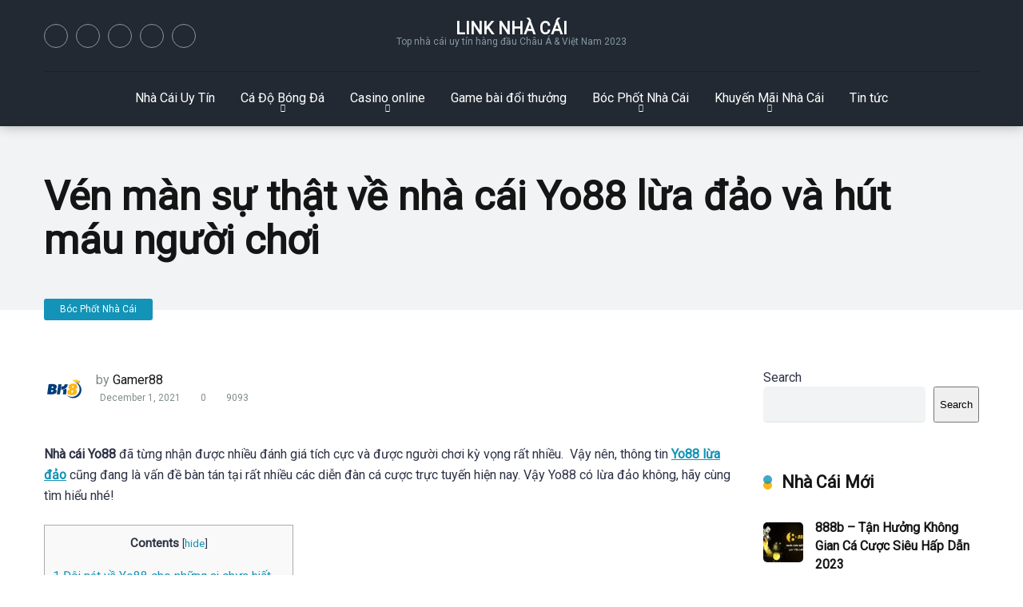

--- FILE ---
content_type: text/html; charset=UTF-8
request_url: https://linknhacaiapp.net/yo88-lua-dao/
body_size: 25262
content:
<!DOCTYPE html><html lang="en-US" prefix="og: https://ogp.me/ns#"><head><meta charset="UTF-8" /><link rel="preconnect" href="https://fonts.gstatic.com/" crossorigin /><meta http-equiv="X-UA-Compatible" content="IE=edge" /><meta name="viewport" id="viewport" content="width=device-width, initial-scale=1.0, maximum-scale=1.0, minimum-scale=1.0, user-scalable=no" /><title>Yo88 lừa đảo vén màn sự thật về phốt hút máu người chơi</title><meta name="description" content="Yo88 lừa đảo thông tin nhà cái Yo88 lừa đảo cũng đang là vấn đề bàn tán tại rất nhiều các diễn đàn cá cược trực tuyến hiện nay"/><meta name="robots" content="follow, index, max-snippet:-1, max-video-preview:-1, max-image-preview:large"/><link rel="canonical" href="https://linknhacaiapp.net/yo88-lua-dao/" /><meta property="og:locale" content="en_US" /><meta property="og:type" content="article" /><meta property="og:title" content="Yo88 lừa đảo vén màn sự thật về phốt hút máu người chơi" /><meta property="og:description" content="Yo88 lừa đảo thông tin nhà cái Yo88 lừa đảo cũng đang là vấn đề bàn tán tại rất nhiều các diễn đàn cá cược trực tuyến hiện nay" /><meta property="og:url" content="https://linknhacaiapp.net/yo88-lua-dao/" /><meta property="og:site_name" content="Link Nhà Cái" /><meta property="article:section" content="Bóc Phốt Nhà Cái" /><meta property="og:updated_time" content="2024-01-27T21:50:48+07:00" /><meta property="og:image" content="https://linknhacaiapp.net/wp-content/uploads/2021/11/yo88-lua-dao-bk8.jpg" /><meta property="og:image:secure_url" content="https://linknhacaiapp.net/wp-content/uploads/2021/11/yo88-lua-dao-bk8.jpg" /><meta property="og:image:width" content="800" /><meta property="og:image:height" content="450" /><meta property="og:image:alt" content="Yo88 lừa đảo" /><meta property="og:image:type" content="image/jpeg" /><meta property="article:published_time" content="2021-12-01T07:17:53+07:00" /><meta property="article:modified_time" content="2024-01-27T21:50:48+07:00" /><meta name="twitter:card" content="summary_large_image" /><meta name="twitter:title" content="Yo88 lừa đảo vén màn sự thật về phốt hút máu người chơi" /><meta name="twitter:description" content="Yo88 lừa đảo thông tin nhà cái Yo88 lừa đảo cũng đang là vấn đề bàn tán tại rất nhiều các diễn đàn cá cược trực tuyến hiện nay" /><meta name="twitter:image" content="https://linknhacaiapp.net/wp-content/uploads/2021/11/yo88-lua-dao-bk8.jpg" /><meta name="twitter:label1" content="Written by" /><meta name="twitter:data1" content="Gamer88" /><meta name="twitter:label2" content="Time to read" /><meta name="twitter:data2" content="7 minutes" /> <script type="application/ld+json" class="rank-math-schema">{"@context":"https://schema.org","@graph":[{"@type":["Person","Organization"],"@id":"https://linknhacaiapp.net/#person","name":"Linknhacai","logo":{"@type":"ImageObject","@id":"https://linknhacaiapp.net/#logo","url":"http://linknhacaiapp.net/wp-content/uploads/2023/03/cropped-logo-nhacaiuytinapp-2.png","contentUrl":"http://linknhacaiapp.net/wp-content/uploads/2023/03/cropped-logo-nhacaiuytinapp-2.png","caption":"Link Nh\u00e0 C\u00e1i","inLanguage":"en-US","width":"883","height":"204"},"image":{"@type":"ImageObject","@id":"https://linknhacaiapp.net/#logo","url":"http://linknhacaiapp.net/wp-content/uploads/2023/03/cropped-logo-nhacaiuytinapp-2.png","contentUrl":"http://linknhacaiapp.net/wp-content/uploads/2023/03/cropped-logo-nhacaiuytinapp-2.png","caption":"Link Nh\u00e0 C\u00e1i","inLanguage":"en-US","width":"883","height":"204"}},{"@type":"WebSite","@id":"https://linknhacaiapp.net/#website","url":"https://linknhacaiapp.net","name":"Link Nh\u00e0 C\u00e1i","alternateName":"https://linknhacaiapp.net/","publisher":{"@id":"https://linknhacaiapp.net/#person"},"inLanguage":"en-US"},{"@type":"ImageObject","@id":"https://linknhacaiapp.net/wp-content/uploads/2021/11/yo88-lua-dao-bk8.jpg","url":"https://linknhacaiapp.net/wp-content/uploads/2021/11/yo88-lua-dao-bk8.jpg","width":"800","height":"450","caption":"Yo88 l\u1eeba \u0111\u1ea3o","inLanguage":"en-US"},{"@type":"BreadcrumbList","@id":"https://linknhacaiapp.net/yo88-lua-dao/#breadcrumb","itemListElement":[{"@type":"ListItem","position":"1","item":{"@id":"https://linknhacaiapp.net","name":"Home"}},{"@type":"ListItem","position":"2","item":{"@id":"https://linknhacaiapp.net/boc-phot-nha-cai/","name":"B\u00f3c Ph\u1ed1t Nh\u00e0 C\u00e1i"}},{"@type":"ListItem","position":"3","item":{"@id":"https://linknhacaiapp.net/yo88-lua-dao/","name":"V\u00e9n m\u00e0n s\u1ef1 th\u1eadt v\u1ec1 nh\u00e0 c\u00e1i Yo88 l\u1eeba \u0111\u1ea3o v\u00e0 h\u00fat m\u00e1u ng\u01b0\u1eddi ch\u01a1i"}}]},{"@type":"WebPage","@id":"https://linknhacaiapp.net/yo88-lua-dao/#webpage","url":"https://linknhacaiapp.net/yo88-lua-dao/","name":"Yo88 l\u1eeba \u0111\u1ea3o v\u00e9n m\u00e0n s\u1ef1 th\u1eadt v\u1ec1 ph\u1ed1t h\u00fat m\u00e1u ng\u01b0\u1eddi ch\u01a1i","datePublished":"2021-12-01T07:17:53+07:00","dateModified":"2024-01-27T21:50:48+07:00","isPartOf":{"@id":"https://linknhacaiapp.net/#website"},"primaryImageOfPage":{"@id":"https://linknhacaiapp.net/wp-content/uploads/2021/11/yo88-lua-dao-bk8.jpg"},"inLanguage":"en-US","breadcrumb":{"@id":"https://linknhacaiapp.net/yo88-lua-dao/#breadcrumb"}},{"@type":"Person","@id":"https://linknhacaiapp.net/author/gamer88/","name":"Gamer88","url":"https://linknhacaiapp.net/author/gamer88/","image":{"@type":"ImageObject","@id":"https://secure.gravatar.com/avatar/e791ce94682e570109d5fa3a1c7f1bf7720f3200f8d1d7ce25d5c98d4924fb3e?s=96&amp;d=mm&amp;r=g","url":"https://secure.gravatar.com/avatar/e791ce94682e570109d5fa3a1c7f1bf7720f3200f8d1d7ce25d5c98d4924fb3e?s=96&amp;d=mm&amp;r=g","caption":"Gamer88","inLanguage":"en-US"}},{"@type":"BlogPosting","headline":"Yo88 l\u1eeba \u0111\u1ea3o v\u00e9n m\u00e0n s\u1ef1 th\u1eadt v\u1ec1 ph\u1ed1t h\u00fat m\u00e1u ng\u01b0\u1eddi ch\u01a1i","keywords":"Yo88 l\u1eeba \u0111\u1ea3o","datePublished":"2021-12-01T07:17:53+07:00","dateModified":"2024-01-27T21:50:48+07:00","articleSection":"B\u00f3c Ph\u1ed1t Nh\u00e0 C\u00e1i","author":{"@id":"https://linknhacaiapp.net/author/gamer88/","name":"Gamer88"},"publisher":{"@id":"https://linknhacaiapp.net/#person"},"description":"Yo88 l\u1eeba \u0111\u1ea3o th\u00f4ng tin nh\u00e0 c\u00e1i Yo88 l\u1eeba \u0111\u1ea3o c\u0169ng \u0111ang l\u00e0 v\u1ea5n \u0111\u1ec1 b\u00e0n t\u00e1n t\u1ea1i r\u1ea5t nhi\u1ec1u c\u00e1c di\u1ec5n \u0111\u00e0n c\u00e1 c\u01b0\u1ee3c tr\u1ef1c tuy\u1ebfn hi\u1ec7n nay","name":"Yo88 l\u1eeba \u0111\u1ea3o v\u00e9n m\u00e0n s\u1ef1 th\u1eadt v\u1ec1 ph\u1ed1t h\u00fat m\u00e1u ng\u01b0\u1eddi ch\u01a1i","@id":"https://linknhacaiapp.net/yo88-lua-dao/#richSnippet","isPartOf":{"@id":"https://linknhacaiapp.net/yo88-lua-dao/#webpage"},"image":{"@id":"https://linknhacaiapp.net/wp-content/uploads/2021/11/yo88-lua-dao-bk8.jpg"},"inLanguage":"en-US","mainEntityOfPage":{"@id":"https://linknhacaiapp.net/yo88-lua-dao/#webpage"}}]}</script> <link rel='dns-prefetch' href='//kit.fontawesome.com' /><link rel='dns-prefetch' href='//fonts.googleapis.com' /><link rel="alternate" type="application/rss+xml" title="Link Nhà Cái &raquo; Feed" href="https://linknhacaiapp.net/feed/" /><link rel="alternate" type="application/rss+xml" title="Link Nhà Cái &raquo; Comments Feed" href="https://linknhacaiapp.net/comments/feed/" /><link rel="alternate" type="application/rss+xml" title="Link Nhà Cái &raquo; Vén màn sự thật về nhà cái Yo88 lừa đảo và hút máu người chơi Comments Feed" href="https://linknhacaiapp.net/yo88-lua-dao/feed/" /><link rel="alternate" title="oEmbed (JSON)" type="application/json+oembed" href="https://linknhacaiapp.net/wp-json/oembed/1.0/embed?url=https%3A%2F%2Flinknhacaiapp.net%2Fyo88-lua-dao%2F" /><link rel="alternate" title="oEmbed (XML)" type="text/xml+oembed" href="https://linknhacaiapp.net/wp-json/oembed/1.0/embed?url=https%3A%2F%2Flinknhacaiapp.net%2Fyo88-lua-dao%2F&#038;format=xml" /><style id='wp-img-auto-sizes-contain-inline-css' type='text/css'>img:is([sizes=auto i],[sizes^="auto," i]){contain-intrinsic-size:3000px 1500px}</style> <script src="[data-uri]" defer></script><script data-optimized="1" src="https://linknhacaiapp.net/wp-content/plugins/litespeed-cache/assets/js/webfontloader.min.js" defer></script> <link data-optimized="1" rel='stylesheet' id='wp-block-library-css' href='https://linknhacaiapp.net/wp-content/litespeed/css/9b3561efe3cd2a4d9fbd31d20098b8ee.css?ver=8b8ee' type='text/css' media='all' /><style id='wp-block-heading-inline-css' type='text/css'>h1:where(.wp-block-heading).has-background,h2:where(.wp-block-heading).has-background,h3:where(.wp-block-heading).has-background,h4:where(.wp-block-heading).has-background,h5:where(.wp-block-heading).has-background,h6:where(.wp-block-heading).has-background{padding:1.25em 2.375em}h1.has-text-align-left[style*=writing-mode]:where([style*=vertical-lr]),h1.has-text-align-right[style*=writing-mode]:where([style*=vertical-rl]),h2.has-text-align-left[style*=writing-mode]:where([style*=vertical-lr]),h2.has-text-align-right[style*=writing-mode]:where([style*=vertical-rl]),h3.has-text-align-left[style*=writing-mode]:where([style*=vertical-lr]),h3.has-text-align-right[style*=writing-mode]:where([style*=vertical-rl]),h4.has-text-align-left[style*=writing-mode]:where([style*=vertical-lr]),h4.has-text-align-right[style*=writing-mode]:where([style*=vertical-rl]),h5.has-text-align-left[style*=writing-mode]:where([style*=vertical-lr]),h5.has-text-align-right[style*=writing-mode]:where([style*=vertical-rl]),h6.has-text-align-left[style*=writing-mode]:where([style*=vertical-lr]),h6.has-text-align-right[style*=writing-mode]:where([style*=vertical-rl]){rotate:180deg}</style><style id='wp-block-search-inline-css' type='text/css'>.wp-block-search__button{margin-left:10px;word-break:normal}.wp-block-search__button.has-icon{line-height:0}.wp-block-search__button svg{height:1.25em;min-height:24px;min-width:24px;width:1.25em;fill:currentColor;vertical-align:text-bottom}:where(.wp-block-search__button){border:1px solid #ccc;padding:6px 10px}.wp-block-search__inside-wrapper{display:flex;flex:auto;flex-wrap:nowrap;max-width:100%}.wp-block-search__label{width:100%}.wp-block-search.wp-block-search__button-only .wp-block-search__button{box-sizing:border-box;display:flex;flex-shrink:0;justify-content:center;margin-left:0;max-width:100%}.wp-block-search.wp-block-search__button-only .wp-block-search__inside-wrapper{min-width:0!important;transition-property:width}.wp-block-search.wp-block-search__button-only .wp-block-search__input{flex-basis:100%;transition-duration:.3s}.wp-block-search.wp-block-search__button-only.wp-block-search__searchfield-hidden,.wp-block-search.wp-block-search__button-only.wp-block-search__searchfield-hidden .wp-block-search__inside-wrapper{overflow:hidden}.wp-block-search.wp-block-search__button-only.wp-block-search__searchfield-hidden .wp-block-search__input{border-left-width:0!important;border-right-width:0!important;flex-basis:0%;flex-grow:0;margin:0;min-width:0!important;padding-left:0!important;padding-right:0!important;width:0!important}:where(.wp-block-search__input){appearance:none;border:1px solid #949494;flex-grow:1;font-family:inherit;font-size:inherit;font-style:inherit;font-weight:inherit;letter-spacing:inherit;line-height:inherit;margin-left:0;margin-right:0;min-width:3rem;padding:8px;text-decoration:unset!important;text-transform:inherit}:where(.wp-block-search__button-inside .wp-block-search__inside-wrapper){background-color:#fff;border:1px solid #949494;box-sizing:border-box;padding:4px}:where(.wp-block-search__button-inside .wp-block-search__inside-wrapper) .wp-block-search__input{border:none;border-radius:0;padding:0 4px}:where(.wp-block-search__button-inside .wp-block-search__inside-wrapper) .wp-block-search__input:focus{outline:none}:where(.wp-block-search__button-inside .wp-block-search__inside-wrapper) :where(.wp-block-search__button){padding:4px 8px}.wp-block-search.aligncenter .wp-block-search__inside-wrapper{margin:auto}.wp-block[data-align=right] .wp-block-search.wp-block-search__button-only .wp-block-search__inside-wrapper{float:right}</style><style id='wp-block-paragraph-inline-css' type='text/css'>.is-small-text{font-size:.875em}.is-regular-text{font-size:1em}.is-large-text{font-size:2.25em}.is-larger-text{font-size:3em}.has-drop-cap:not(:focus):first-letter{float:left;font-size:8.4em;font-style:normal;font-weight:100;line-height:.68;margin:.05em .1em 0 0;text-transform:uppercase}body.rtl .has-drop-cap:not(:focus):first-letter{float:none;margin-left:.1em}p.has-drop-cap.has-background{overflow:hidden}:root :where(p.has-background){padding:1.25em 2.375em}:where(p.has-text-color:not(.has-link-color)) a{color:inherit}p.has-text-align-left[style*="writing-mode:vertical-lr"],p.has-text-align-right[style*="writing-mode:vertical-rl"]{rotate:180deg}</style><style id='global-styles-inline-css' type='text/css'>:root{--wp--preset--aspect-ratio--square:1;--wp--preset--aspect-ratio--4-3:4/3;--wp--preset--aspect-ratio--3-4:3/4;--wp--preset--aspect-ratio--3-2:3/2;--wp--preset--aspect-ratio--2-3:2/3;--wp--preset--aspect-ratio--16-9:16/9;--wp--preset--aspect-ratio--9-16:9/16;--wp--preset--color--black:#000000;--wp--preset--color--cyan-bluish-gray:#abb8c3;--wp--preset--color--white:#ffffff;--wp--preset--color--pale-pink:#f78da7;--wp--preset--color--vivid-red:#cf2e2e;--wp--preset--color--luminous-vivid-orange:#ff6900;--wp--preset--color--luminous-vivid-amber:#fcb900;--wp--preset--color--light-green-cyan:#7bdcb5;--wp--preset--color--vivid-green-cyan:#00d084;--wp--preset--color--pale-cyan-blue:#8ed1fc;--wp--preset--color--vivid-cyan-blue:#0693e3;--wp--preset--color--vivid-purple:#9b51e0;--wp--preset--color--mercury-main:#fcb714;--wp--preset--color--mercury-second:#1293b7;--wp--preset--color--mercury-white:#fff;--wp--preset--color--mercury-gray:#263238;--wp--preset--color--mercury-emerald:#2edd6c;--wp--preset--color--mercury-alizarin:#e74c3c;--wp--preset--color--mercury-wisteria:#8e44ad;--wp--preset--color--mercury-peter-river:#3498db;--wp--preset--color--mercury-clouds:#ecf0f1;--wp--preset--gradient--vivid-cyan-blue-to-vivid-purple:linear-gradient(135deg,rgb(6,147,227) 0%,rgb(155,81,224) 100%);--wp--preset--gradient--light-green-cyan-to-vivid-green-cyan:linear-gradient(135deg,rgb(122,220,180) 0%,rgb(0,208,130) 100%);--wp--preset--gradient--luminous-vivid-amber-to-luminous-vivid-orange:linear-gradient(135deg,rgb(252,185,0) 0%,rgb(255,105,0) 100%);--wp--preset--gradient--luminous-vivid-orange-to-vivid-red:linear-gradient(135deg,rgb(255,105,0) 0%,rgb(207,46,46) 100%);--wp--preset--gradient--very-light-gray-to-cyan-bluish-gray:linear-gradient(135deg,rgb(238,238,238) 0%,rgb(169,184,195) 100%);--wp--preset--gradient--cool-to-warm-spectrum:linear-gradient(135deg,rgb(74,234,220) 0%,rgb(151,120,209) 20%,rgb(207,42,186) 40%,rgb(238,44,130) 60%,rgb(251,105,98) 80%,rgb(254,248,76) 100%);--wp--preset--gradient--blush-light-purple:linear-gradient(135deg,rgb(255,206,236) 0%,rgb(152,150,240) 100%);--wp--preset--gradient--blush-bordeaux:linear-gradient(135deg,rgb(254,205,165) 0%,rgb(254,45,45) 50%,rgb(107,0,62) 100%);--wp--preset--gradient--luminous-dusk:linear-gradient(135deg,rgb(255,203,112) 0%,rgb(199,81,192) 50%,rgb(65,88,208) 100%);--wp--preset--gradient--pale-ocean:linear-gradient(135deg,rgb(255,245,203) 0%,rgb(182,227,212) 50%,rgb(51,167,181) 100%);--wp--preset--gradient--electric-grass:linear-gradient(135deg,rgb(202,248,128) 0%,rgb(113,206,126) 100%);--wp--preset--gradient--midnight:linear-gradient(135deg,rgb(2,3,129) 0%,rgb(40,116,252) 100%);--wp--preset--font-size--small:13px;--wp--preset--font-size--medium:20px;--wp--preset--font-size--large:36px;--wp--preset--font-size--x-large:42px;--wp--preset--spacing--20:0.44rem;--wp--preset--spacing--30:0.67rem;--wp--preset--spacing--40:1rem;--wp--preset--spacing--50:1.5rem;--wp--preset--spacing--60:2.25rem;--wp--preset--spacing--70:3.38rem;--wp--preset--spacing--80:5.06rem;--wp--preset--shadow--natural:6px 6px 9px rgba(0, 0, 0, 0.2);--wp--preset--shadow--deep:12px 12px 50px rgba(0, 0, 0, 0.4);--wp--preset--shadow--sharp:6px 6px 0px rgba(0, 0, 0, 0.2);--wp--preset--shadow--outlined:6px 6px 0px -3px rgb(255, 255, 255), 6px 6px rgb(0, 0, 0);--wp--preset--shadow--crisp:6px 6px 0px rgb(0, 0, 0)}:where(.is-layout-flex){gap:.5em}:where(.is-layout-grid){gap:.5em}body .is-layout-flex{display:flex}.is-layout-flex{flex-wrap:wrap;align-items:center}.is-layout-flex>:is(*,div){margin:0}body .is-layout-grid{display:grid}.is-layout-grid>:is(*,div){margin:0}:where(.wp-block-columns.is-layout-flex){gap:2em}:where(.wp-block-columns.is-layout-grid){gap:2em}:where(.wp-block-post-template.is-layout-flex){gap:1.25em}:where(.wp-block-post-template.is-layout-grid){gap:1.25em}.has-black-color{color:var(--wp--preset--color--black)!important}.has-cyan-bluish-gray-color{color:var(--wp--preset--color--cyan-bluish-gray)!important}.has-white-color{color:var(--wp--preset--color--white)!important}.has-pale-pink-color{color:var(--wp--preset--color--pale-pink)!important}.has-vivid-red-color{color:var(--wp--preset--color--vivid-red)!important}.has-luminous-vivid-orange-color{color:var(--wp--preset--color--luminous-vivid-orange)!important}.has-luminous-vivid-amber-color{color:var(--wp--preset--color--luminous-vivid-amber)!important}.has-light-green-cyan-color{color:var(--wp--preset--color--light-green-cyan)!important}.has-vivid-green-cyan-color{color:var(--wp--preset--color--vivid-green-cyan)!important}.has-pale-cyan-blue-color{color:var(--wp--preset--color--pale-cyan-blue)!important}.has-vivid-cyan-blue-color{color:var(--wp--preset--color--vivid-cyan-blue)!important}.has-vivid-purple-color{color:var(--wp--preset--color--vivid-purple)!important}.has-black-background-color{background-color:var(--wp--preset--color--black)!important}.has-cyan-bluish-gray-background-color{background-color:var(--wp--preset--color--cyan-bluish-gray)!important}.has-white-background-color{background-color:var(--wp--preset--color--white)!important}.has-pale-pink-background-color{background-color:var(--wp--preset--color--pale-pink)!important}.has-vivid-red-background-color{background-color:var(--wp--preset--color--vivid-red)!important}.has-luminous-vivid-orange-background-color{background-color:var(--wp--preset--color--luminous-vivid-orange)!important}.has-luminous-vivid-amber-background-color{background-color:var(--wp--preset--color--luminous-vivid-amber)!important}.has-light-green-cyan-background-color{background-color:var(--wp--preset--color--light-green-cyan)!important}.has-vivid-green-cyan-background-color{background-color:var(--wp--preset--color--vivid-green-cyan)!important}.has-pale-cyan-blue-background-color{background-color:var(--wp--preset--color--pale-cyan-blue)!important}.has-vivid-cyan-blue-background-color{background-color:var(--wp--preset--color--vivid-cyan-blue)!important}.has-vivid-purple-background-color{background-color:var(--wp--preset--color--vivid-purple)!important}.has-black-border-color{border-color:var(--wp--preset--color--black)!important}.has-cyan-bluish-gray-border-color{border-color:var(--wp--preset--color--cyan-bluish-gray)!important}.has-white-border-color{border-color:var(--wp--preset--color--white)!important}.has-pale-pink-border-color{border-color:var(--wp--preset--color--pale-pink)!important}.has-vivid-red-border-color{border-color:var(--wp--preset--color--vivid-red)!important}.has-luminous-vivid-orange-border-color{border-color:var(--wp--preset--color--luminous-vivid-orange)!important}.has-luminous-vivid-amber-border-color{border-color:var(--wp--preset--color--luminous-vivid-amber)!important}.has-light-green-cyan-border-color{border-color:var(--wp--preset--color--light-green-cyan)!important}.has-vivid-green-cyan-border-color{border-color:var(--wp--preset--color--vivid-green-cyan)!important}.has-pale-cyan-blue-border-color{border-color:var(--wp--preset--color--pale-cyan-blue)!important}.has-vivid-cyan-blue-border-color{border-color:var(--wp--preset--color--vivid-cyan-blue)!important}.has-vivid-purple-border-color{border-color:var(--wp--preset--color--vivid-purple)!important}.has-vivid-cyan-blue-to-vivid-purple-gradient-background{background:var(--wp--preset--gradient--vivid-cyan-blue-to-vivid-purple)!important}.has-light-green-cyan-to-vivid-green-cyan-gradient-background{background:var(--wp--preset--gradient--light-green-cyan-to-vivid-green-cyan)!important}.has-luminous-vivid-amber-to-luminous-vivid-orange-gradient-background{background:var(--wp--preset--gradient--luminous-vivid-amber-to-luminous-vivid-orange)!important}.has-luminous-vivid-orange-to-vivid-red-gradient-background{background:var(--wp--preset--gradient--luminous-vivid-orange-to-vivid-red)!important}.has-very-light-gray-to-cyan-bluish-gray-gradient-background{background:var(--wp--preset--gradient--very-light-gray-to-cyan-bluish-gray)!important}.has-cool-to-warm-spectrum-gradient-background{background:var(--wp--preset--gradient--cool-to-warm-spectrum)!important}.has-blush-light-purple-gradient-background{background:var(--wp--preset--gradient--blush-light-purple)!important}.has-blush-bordeaux-gradient-background{background:var(--wp--preset--gradient--blush-bordeaux)!important}.has-luminous-dusk-gradient-background{background:var(--wp--preset--gradient--luminous-dusk)!important}.has-pale-ocean-gradient-background{background:var(--wp--preset--gradient--pale-ocean)!important}.has-electric-grass-gradient-background{background:var(--wp--preset--gradient--electric-grass)!important}.has-midnight-gradient-background{background:var(--wp--preset--gradient--midnight)!important}.has-small-font-size{font-size:var(--wp--preset--font-size--small)!important}.has-medium-font-size{font-size:var(--wp--preset--font-size--medium)!important}.has-large-font-size{font-size:var(--wp--preset--font-size--large)!important}.has-x-large-font-size{font-size:var(--wp--preset--font-size--x-large)!important}</style><style id='classic-theme-styles-inline-css' type='text/css'>/*! This file is auto-generated */
.wp-block-button__link{color:#fff;background-color:#32373c;border-radius:9999px;box-shadow:none;text-decoration:none;padding:calc(.667em + 2px) calc(1.333em + 2px);font-size:1.125em}.wp-block-file__button{background:#32373c;color:#fff;text-decoration:none}</style><link data-optimized="1" rel='stylesheet' id='toc-screen-css' href='https://linknhacaiapp.net/wp-content/litespeed/css/e331beac9a74b2b055586d82fa63b026.css?ver=3b026' type='text/css' media='all' /><link data-optimized="1" rel='stylesheet' id='ez-toc-css' href='https://linknhacaiapp.net/wp-content/litespeed/css/1f40646d39c3a2e54f5e817d3e513540.css?ver=13540' type='text/css' media='all' /><style id='ez-toc-inline-css' type='text/css'>div#ez-toc-container .ez-toc-title{font-size:120%}div#ez-toc-container .ez-toc-title{font-weight:500}div#ez-toc-container ul li,div#ez-toc-container ul li a{font-size:95%}div#ez-toc-container ul li,div#ez-toc-container ul li a{font-weight:500}div#ez-toc-container nav ul ul li{font-size:90%}.ez-toc-box-title{font-weight:700;margin-bottom:10px;text-align:center;text-transform:uppercase;letter-spacing:1px;color:#666;padding-bottom:5px;position:absolute;top:-4%;left:5%;background-color:inherit;transition:top 0.3s ease}.ez-toc-box-title.toc-closed{top:-25%}.ez-toc-container-direction{direction:ltr}.ez-toc-counter ul{counter-reset:item}.ez-toc-counter nav ul li a::before{content:counters(item,'.',decimal) '. ';display:inline-block;counter-increment:item;flex-grow:0;flex-shrink:0;margin-right:.2em;float:left}.ez-toc-widget-direction{direction:ltr}.ez-toc-widget-container ul{counter-reset:item}.ez-toc-widget-container nav ul li a::before{content:counters(item,'.',decimal) '. ';display:inline-block;counter-increment:item;flex-grow:0;flex-shrink:0;margin-right:.2em;float:left}</style><link data-optimized="1" rel='stylesheet' id='owl-carousel-css' href='https://linknhacaiapp.net/wp-content/litespeed/css/7dce8ac3b2877804fe9e5d671ee29aa7.css?ver=29aa7' type='text/css' media='all' /><link data-optimized="1" rel='stylesheet' id='owl-carousel-animate-css' href='https://linknhacaiapp.net/wp-content/litespeed/css/1e663fe0144eee5ac3c2cecc2983c18f.css?ver=3c18f' type='text/css' media='all' /><link data-optimized="1" rel='stylesheet' id='mercury-style-css' href='https://linknhacaiapp.net/wp-content/litespeed/css/b4b12afb4bde336f9ca185c9c35be86e.css?ver=be86e' type='text/css' media='all' /><style id='mercury-style-inline-css' type='text/css'>.has-mercury-main-color,.home-page .textwidget a:hover,.space-header-2-top-soc a:hover,.space-header-menu ul.main-menu li a:hover,.space-header-menu ul.main-menu li:hover a,.space-header-2-nav ul.main-menu li a:hover,.space-header-2-nav ul.main-menu li:hover a,.space-page-content a:hover,.space-pros-cons ul li a:hover,.space-pros-cons ol li a:hover,.space-companies-2-archive-item-desc a:hover,.space-casinos-3-archive-item-terms-ins a:hover,.space-casinos-7-archive-item-terms a:hover,.space-casinos-8-archive-item-terms a:hover,.space-comments-form-box p.comment-notes span.required,form.comment-form p.comment-notes span.required{color:#fcb714}input[type="submit"],.has-mercury-main-background-color,.space-block-title span:after,.space-widget-title span:after,.space-companies-archive-item-button a,.space-companies-sidebar-item-button a,.space-casinos-3-archive-item-count,.space-games-archive-item-button a,.space-games-sidebar-item-button a,.space-aces-single-bonus-info-button-ins a,.space-bonuses-archive-item-button a,.home-page .widget_mc4wp_form_widget .space-widget-title::after,.space-content-section .widget_mc4wp_form_widget .space-widget-title::after{background-color:#fcb714}.space-header-menu ul.main-menu li a:hover,.space-header-menu ul.main-menu li:hover a,.space-header-2-nav ul.main-menu li a:hover,.space-header-2-nav ul.main-menu li:hover a{border-bottom:2px solid #fcb714}.space-header-2-top-soc a:hover{border:1px solid #fcb714}.has-mercury-second-color,.space-page-content a,.space-pros-cons ul li a,.space-pros-cons ol li a,.space-page-content ul li:before,.home-page .textwidget ul li:before,.space-widget ul li a:hover,.home-page .textwidget a,#recentcomments li a:hover,#recentcomments li span.comment-author-link a:hover,h3.comment-reply-title small a,.space-companies-sidebar-2-item-desc a,.space-companies-sidebar-item-title p a,.space-companies-archive-item-short-desc a,.space-companies-2-archive-item-desc a,.space-casinos-3-archive-item-terms-ins a,.space-casinos-7-archive-item-terms a,.space-casinos-8-archive-item-terms a,.space-casino-content-info a,.space-casino-style-2-calltoaction-text-ins a,.space-casino-details-item-title span,.space-casino-style-2-ratings-all-item-value i,.space-casino-style-2-calltoaction-text-ins a,.space-casino-content-short-desc a,.space-casino-header-short-desc a,.space-casino-content-rating-stars i,.space-casino-content-rating-overall .star-rating .star,.space-companies-archive-item-rating .star-rating .star,.space-casino-content-logo-stars i,.space-casino-content-logo-stars .star-rating .star,.space-companies-2-archive-item-rating .star-rating .star,.space-casinos-3-archive-item-rating-box .star-rating .star,.space-casinos-4-archive-item-title .star-rating .star,.space-companies-sidebar-2-item-rating .star-rating .star,.space-comments-list-item-date a.comment-reply-link,.space-categories-list-box ul li a,.space-news-10-item-category a,.small .space-news-11-item-category a,#scrolltop,.widget_mc4wp_form_widget .mc4wp-response a,.space-header-height.dark .space-header-menu ul.main-menu li a:hover,.space-header-height.dark .space-header-menu ul.main-menu li:hover a,.space-header-2-height.dark .space-header-2-nav ul.main-menu li a:hover,.space-header-2-height.dark .space-header-2-nav ul.main-menu li:hover a,.space-header-2-height.dark .space-header-2-top-soc a:hover,.space-casino-header-logo-rating i{color:#1293b7}.space-title-box-category a,.has-mercury-second-background-color,.space-casino-details-item-links a:hover,.space-news-2-small-item-img-category a,.space-news-2-item-big-box-category span,.space-block-title span:before,.space-widget-title span:before,.space-news-4-item.small-news-block .space-news-4-item-img-category a,.space-news-4-item.big-news-block .space-news-4-item-top-category span,.space-news-6-item-top-category span,.space-news-7-item-category span,.space-news-3-item-img-category a,.space-news-8-item-title-category span,.space-news-9-item-info-category span,.space-archive-loop-item-img-category a,.space-casinos-3-archive-item:first-child .space-casinos-3-archive-item-count,.space-single-bonus.space-dark-style .space-aces-single-bonus-info-button-ins a,.space-bonuses-archive-item.space-dark-style .space-bonuses-archive-item-button a,nav.pagination a,nav.comments-pagination a,nav.pagination-post a span.page-number,.widget_tag_cloud a,.space-footer-top-age span.age-limit,.space-footer-top-soc a:hover,.home-page .widget_mc4wp_form_widget .mc4wp-form-fields .space-subscribe-filds button,.space-content-section .widget_mc4wp_form_widget .mc4wp-form-fields .space-subscribe-filds button{background-color:#1293b7}.space-footer-top-soc a:hover,.space-header-2-height.dark .space-header-2-top-soc a:hover,.space-categories-list-box ul li a{border:1px solid #1293b7}.space-header-height.dark .space-header-menu ul.main-menu li a:hover,.space-header-height.dark .space-header-menu ul.main-menu li:hover a,.space-header-2-height.dark .space-header-2-nav ul.main-menu li a:hover,.space-header-2-height.dark .space-header-2-nav ul.main-menu li:hover a{border-bottom:2px solid #1293b7}.star,.fa-star{color:#fcb714!important}.space-rating-star-background{background-color:#fcb714}.space-header-height .space-header-wrap{background-color:#222932}.space-header-height .space-header-top,.space-header-height .space-header-logo-ins:after{background-color:#1a212a}.space-header-height .space-header-top-soc a,.space-header-height .space-header-top-menu ul li a{color:#8697a2}.space-header-height .space-header-top-soc a:hover,.space-header-height .space-header-top-menu ul li a:hover{color:#fff}.space-header-height .space-header-logo a{color:#fff}.space-header-height .space-header-logo span{color:#8697a2}.space-header-height .space-header-menu ul.main-menu li,.space-header-height .space-header-menu ul.main-menu li a,.space-header-height .space-header-search{color:#fff}.space-header-height .space-mobile-menu-icon div{background-color:#fff}.space-header-height .space-header-menu ul.main-menu li a:hover,.space-header-height .space-header-menu ul.main-menu li:hover a{color:#8697a2;border-bottom:2px solid #8697a2}.space-header-height .space-header-menu ul.main-menu li ul.sub-menu{background-color:#fff}.space-header-height .space-header-menu ul.main-menu li ul.sub-menu li.menu-item-has-children:after,.space-header-height .space-header-menu ul.main-menu li ul.sub-menu li a{color:#34495e;border-bottom:1px solid #fff0}.space-header-height .space-header-menu ul.main-menu li ul.sub-menu li a:hover{border-bottom:1px solid #fff0;color:#b2bec3;text-decoration:none}.space-header-2-height .space-header-2-wrap,.space-header-2-height .space-header-2-wrap.fixed .space-header-2-nav{background-color:#222932}.space-header-2-height .space-header-2-top-ins{border-bottom:1px solid #1a212a}.space-header-2-height .space-header-2-top-soc a,.space-header-2-height .space-header-search{color:#8697a2}.space-header-2-height .space-header-2-top-soc a{border:1px solid #8697a2}.space-header-2-height .space-mobile-menu-icon div{background-color:#8697a2}.space-header-2-height .space-header-2-top-soc a:hover{color:#fff;border:1px solid #fff}.space-header-2-height .space-header-2-top-logo a{color:#fff}.space-header-2-height .space-header-2-top-logo span{color:#8697a2}.space-header-2-height .space-header-2-nav ul.main-menu li,.space-header-2-height .space-header-2-nav ul.main-menu li a{color:#fff}.space-header-2-height .space-header-2-nav ul.main-menu li a:hover,.space-header-2-height .space-header-2-nav ul.main-menu li:hover a{color:#8697a2;border-bottom:2px solid #8697a2}.space-header-2-height .space-header-2-nav ul.main-menu li ul.sub-menu{background-color:#fff}.space-header-2-height .space-header-2-nav ul.main-menu li ul.sub-menu li a,.space-header-2-height .space-header-2-nav ul.main-menu li ul.sub-menu li.menu-item-has-children:after{color:#34495e;border-bottom:1px solid #fff0}.space-header-2-height .space-header-2-nav ul.main-menu li ul.sub-menu li a:hover{border-bottom:1px solid #fff0;color:#b2bec3;text-decoration:none}.space-mobile-menu .space-mobile-menu-block{background-color:#222932}.space-mobile-menu .space-mobile-menu-copy{border-top:1px solid #1a212a}.space-mobile-menu .space-mobile-menu-copy{color:#8697a2}.space-mobile-menu .space-mobile-menu-copy a{color:#8697a2}.space-mobile-menu .space-mobile-menu-copy a:hover{color:#fff}.space-mobile-menu .space-mobile-menu-header a{color:#fff}.space-mobile-menu .space-mobile-menu-header span{color:#8697a2}.space-mobile-menu .space-mobile-menu-list ul li{color:#fff}.space-mobile-menu .space-mobile-menu-list ul li a{color:#fff}.space-mobile-menu .space-close-icon .to-right,.space-mobile-menu .space-close-icon .to-left{background-color:#fff}ul.main-menu>li.new>a:before,.space-mobile-menu-list>ul>li.new:before{content:"New";color:#0cd665;background-color:#2e3946}ul.main-menu>li.best>a:before,.space-mobile-menu-list>ul>li.best:before{content:"Best";color:#ffab00;background-color:#2e3946}ul.main-menu>li.top>a:before,.space-mobile-menu-list>ul>li.top:before{content:"Top";color:#d65231;background-color:#2e3946}ul.main-menu>li.fair>a:before,.space-mobile-menu-list>ul>li.fair:before{content:"Fair";color:#1293b7;background-color:#2e3946}.space-casino-content-button a,.space-game-content-button a,.space-casinos-3-archive-item-button-ins a,.space-casinos-4-archive-item-button-two-ins a,.space-shortcode-wrap .space-casinos-3-archive-item-button-ins a,.space-shortcode-wrap .space-casinos-4-archive-item-button-two-ins a{color:#ffffff!important;background-color:#fcb714!important}.space-casino-content-button a:hover,.space-game-content-button a:hover,.space-casinos-3-archive-item-button-ins a:hover,.space-casinos-4-archive-item-button-two-ins a:hover{box-shadow:0 0 15px 0 rgb(252 183 20 / .55)!important}.space-casino-header-button a.space-style-2-button,.space-casino-style-2-calltoaction-button-ins a.space-calltoaction-button,.space-style-3-casino-header-button a.space-style-3-button,.space-casinos-7-archive-item-button-two a,.space-casinos-8-archive-item-button-two a,.space-casino-float-bar-button-wrap a{color:#ffffff!important;background-color:#fcb714!important;box-shadow:0 5px 15px 0 rgb(252 183 20 / .55)!important}.space-casino-header-button a.space-style-2-button:hover,.space-casino-style-2-calltoaction-button-ins a.space-calltoaction-button:hover,.space-style-3-casino-header-button a.space-style-3-button:hover,.space-casinos-7-archive-item-button-two a:hover,.space-casinos-8-archive-item-button-two a:hover,.space-casino-float-bar-button-wrap a:hover{box-shadow:0 5px 15px 0 #fff0!important}.space-casinos-5-archive-item-button1 a,.space-casinos-6-archive-item-button1 a,.space-games-2-archive-item-button1 a,.space-games-3-archive-item-button1 a{color:#ffffff!important;background-color:#fcb714!important;box-shadow:0 10px 15px 0 rgb(252 183 20 / .5)!important}.space-casinos-5-archive-item-button1 a:hover,.space-casinos-6-archive-item-button1 a:hover,.space-games-2-archive-item-button1 a:hover,.space-games-3-archive-item-button1 a:hover{box-shadow:0 10px 15px 0 #fff0!important}.space-casinos-3-archive-item-button-ins a:last-child,.space-casinos-4-archive-item-button-one-ins a,.space-shortcode-wrap .space-casinos-4-archive-item-button-one-ins a{color:#ffffff!important;background-color:#8697a2!important}.space-casinos-3-archive-item-button-ins a:last-child:hover,.space-casinos-4-archive-item-button-one-ins a:hover{box-shadow:0 0 15px 0 rgb(134 151 162 / .55)!important}</style><link data-optimized="1" rel='stylesheet' id='mercury-media-css' href='https://linknhacaiapp.net/wp-content/litespeed/css/fa12e7ad43955af1b42a857995a2fb0c.css?ver=2fb0c' type='text/css' media='all' /><link data-optimized="1" rel='stylesheet' id='meks-author-widget-css' href='https://linknhacaiapp.net/wp-content/litespeed/css/75390e264999d774c1fe2c480e3fe6c6.css?ver=fe6c6' type='text/css' media='all' /> <script type="text/javascript" src="https://linknhacaiapp.net/wp-includes/js/jquery/jquery.min.js" id="jquery-core-js"></script> <script data-optimized="1" type="text/javascript" src="https://linknhacaiapp.net/wp-content/litespeed/js/4dcd81405d85ede746368d7b549da0e0.js?ver=da0e0" id="jquery-migrate-js" defer data-deferred="1"></script> <link rel="https://api.w.org/" href="https://linknhacaiapp.net/wp-json/" /><link rel="alternate" title="JSON" type="application/json" href="https://linknhacaiapp.net/wp-json/wp/v2/posts/1640" /><link rel="EditURI" type="application/rsd+xml" title="RSD" href="https://linknhacaiapp.net/xmlrpc.php?rsd" /><meta name="generator" content="WordPress 6.9" /><link rel='shortlink' href='https://linknhacaiapp.net/?p=1640' />
 <script src="https://www.googletagmanager.com/gtag/js?id=G-BL7CMPGC1W" defer data-deferred="1"></script> <script src="[data-uri]" defer></script> <meta name="google-site-verification" content="jqyLUF7S8bgppkClMx2ElRtohVejUSlHFIx8JCRw6SA" />
 <script src="https://www.googletagmanager.com/gtag/js?id=G-C2CYZEQ2C6" defer data-deferred="1"></script> <script src="[data-uri]" defer></script> <meta name="google-site-verification" content="bW1uqQONGZEbvuySF3UuGwz2edBWHYbaK5kofJsvPdc" /><link rel="pingback" href="https://linknhacaiapp.net/xmlrpc.php"><meta name="theme-color" content="#1a212a" /><meta name="msapplication-navbutton-color" content="#1a212a" /><meta name="apple-mobile-web-app-status-bar-style" content="#1a212a" /><link rel="icon" href="https://linknhacaiapp.net/wp-content/uploads/2023/03/cropped-favicon-linknhacaiapp-1-1-32x32.png" sizes="32x32" /><link rel="icon" href="https://linknhacaiapp.net/wp-content/uploads/2023/03/cropped-favicon-linknhacaiapp-1-1-192x192.png" sizes="192x192" /><link rel="apple-touch-icon" href="https://linknhacaiapp.net/wp-content/uploads/2023/03/cropped-favicon-linknhacaiapp-1-1-180x180.png" /><meta name="msapplication-TileImage" content="https://linknhacaiapp.net/wp-content/uploads/2023/03/cropped-favicon-linknhacaiapp-1-1-270x270.png" /><style type="text/css" id="wp-custom-css">.vien1{background-color:#ffffd2;padding-top:15px;padding-bottom:3px;border-color:#fff;color:#000;border-radius:6px;-moz-border-radius:6px;-webkit-border-radius:6px}table,th,td{border:1px solid #868585}table{border-collapse:collapse}table tr:nth-child(odd){background-color:#eee}table tr:nth-child(even){background-color:#fff}table tr:nth-child(1){background-color:skyblue}.vien2{padding-top:15px;border:5px double red;margin-bottom:10px}.img-responsive{Max-width:100%;height:auto;display:block}blockquote,blockquote.wp-block-quote{font-family:roboto,sans-serif;color:#033940;font-size:1.3em;line-height:1.2em!important;font-weight:500}p.comment-form-author{float:left;width:50%}p.comment-form-author input#author{width:97%}p.comment-form-url{display:none}.j-footer-title{font-weight:700;text-transform:uppercase;margin-bottom:20px;margin-top:10px}.j-footer-list{margin-left:20px}.j-footer-list li{margin-bottom:15px;list-style:circle}.j-footer-list li a,.space-footer-top-desc a{color:#333}.space-footer-top-desc p,.j-logo{margin-bottom:10px}.j-social i{width:32px;height:32px;border:1px solid #ccc;border-radius:5px;line-height:31px;text-align:center;color:#333;margin-right:5px}.space-footer-top-desc,.space-footer-top-age,.space-footer-top-bxh,.space-footer-top-maps{display:block!important;align-items:center;order:1}.space-footer-top-desc{padding-right:20px}.space-footer-top-age{order:2}.space-footer-top-bxh{order:3}.space-footer-top-maps{order:4}@media(max-width:676px){.box-40,.box-20{width:100%}}.space-footer-top-bxh.box-20.relative.bxh-nc{width:15%}.theodoi{width:26%;margin-left:5%}</style><noscript><style id="rocket-lazyload-nojs-css">.rll-youtube-player, [data-lazy-src]{display:none !important;}</style></noscript></head><body ontouchstart class="wp-singular post-template-default single single-post postid-1640 single-format-standard wp-theme-mercury sp-easy-accordion-enabled"><div class="space-box relative"><div class="space-header-2-height relative"><div class="space-header-2-wrap space-header-float relative"><div class="space-header-2-top relative"><div class="space-header-2-top-ins space-wrapper relative"><div class="space-header-2-top-soc box-25 relative"><div class="space-header-2-top-soc-ins relative">
<a href="https://www.facebook.com/linknhacaiapp1/" title="Facebook" target="_blank"><i class="fab fa-facebook"></i></a><a href="https://twitter.com/linknhacaiapp1" title="Twitter" target="_blank"><i class="fab fa-twitter"></i></a><a href="https://www.youtube.com/@linknhacaiapp1" title="YouTube" target="_blank"><i class="fab fa-youtube"></i></a><a href="https://www.reddit.com/user/linknhacaiapp1" title="Reddit" target="_blank"><i class="fab fa-reddit-alien"></i></a><a href="https://www.pinterest.com/linknhacaiapp1/" title="Website" target="_blank"><i class="fas fa-globe"></i></a></div><div class="space-mobile-menu-icon absolute"><div></div><div></div><div></div></div></div><div class="space-header-2-top-logo box-50 text-center relative"><div class="space-header-2-top-logo-ins relative">
<a href="https://linknhacaiapp.net/" title="Link Nhà Cái" class="text-logo">Link Nhà Cái</a><span>Top nhà cái uy tín hàng đầu Châu Á &amp; Việt Nam 2023</span></div></div><div class="space-header-2-top-search box-25 text-right relative"><div class="space-header-search absolute">
<i class="fas fa-search desktop-search-button"></i></div></div></div></div><div class="space-header-2-nav relative"><div class="space-header-2-nav-ins space-wrapper relative"><ul id="menu-menu-chinh" class="main-menu"><li id="menu-item-766" class="menu-item menu-item-type-post_type menu-item-object-page menu-item-home menu-item-766"><a href="https://linknhacaiapp.net/">Nhà Cái Uy Tín</a></li><li id="menu-item-5026" class="menu-item menu-item-type-post_type menu-item-object-post menu-item-has-children menu-item-5026"><a href="https://linknhacaiapp.net/ca-do-bong-da/">Cá Độ Bóng Đá</a><ul class="sub-menu"><li id="menu-item-7199" class="menu-item menu-item-type-post_type menu-item-object-post menu-item-7199"><a href="https://linknhacaiapp.net/ti-le-keo-nha-cai/">Tỉ lệ kèo nhà cái</a></li><li id="menu-item-7200" class="menu-item menu-item-type-post_type menu-item-object-post menu-item-7200"><a href="https://linknhacaiapp.net/ti-le-an-cuoc/">Tỉ lệ ăn cược</a></li></ul></li><li id="menu-item-4776" class="menu-item menu-item-type-taxonomy menu-item-object-category menu-item-has-children menu-item-4776"><a href="https://linknhacaiapp.net/casino-online/">Casino online</a><ul class="sub-menu"><li id="menu-item-7201" class="menu-item menu-item-type-post_type menu-item-object-post menu-item-7201"><a href="https://linknhacaiapp.net/xoc-dia-doi-thuong/">Xóc đĩa online</a></li><li id="menu-item-7202" class="menu-item menu-item-type-post_type menu-item-object-post menu-item-7202"><a href="https://linknhacaiapp.net/game-tai-xiu-online/">Tài xỉu online</a></li><li id="menu-item-7204" class="menu-item menu-item-type-post_type menu-item-object-post menu-item-7204"><a href="https://linknhacaiapp.net/lo-de-online/">Lô đề online</a></li><li id="menu-item-7206" class="menu-item menu-item-type-post_type menu-item-object-post menu-item-7206"><a href="https://linknhacaiapp.net/da-ga-online/">Đá gà online</a></li><li id="menu-item-7207" class="menu-item menu-item-type-post_type menu-item-object-post menu-item-7207"><a href="https://linknhacaiapp.net/nha-cai-game-slot-doi-thuong-uy-tin/">Game slots</a></li></ul></li><li id="menu-item-7203" class="menu-item menu-item-type-post_type menu-item-object-post menu-item-7203"><a href="https://linknhacaiapp.net/game-bai-doi-thuong/">Game bài đổi thưởng</a></li><li id="menu-item-767" class="menu-item menu-item-type-taxonomy menu-item-object-category current-post-ancestor current-menu-parent current-post-parent menu-item-has-children menu-item-767"><a href="https://linknhacaiapp.net/boc-phot-nha-cai/">Bóc Phốt Nhà Cái</a><ul class="sub-menu"><li id="menu-item-7208" class="menu-item menu-item-type-post_type menu-item-object-post menu-item-7208"><a href="https://linknhacaiapp.net/k9win-lua-dao/">K9win lừa đảo</a></li><li id="menu-item-7209" class="menu-item menu-item-type-post_type menu-item-object-post menu-item-7209"><a href="https://linknhacaiapp.net/tf88-lua-dao/">Tf88 lừa đảo</a></li><li id="menu-item-7211" class="menu-item menu-item-type-post_type menu-item-object-post menu-item-7211"><a href="https://linknhacaiapp.net/7ball-lua-dao/">7ball lừa đảo</a></li><li id="menu-item-7212" class="menu-item menu-item-type-post_type menu-item-object-post menu-item-7212"><a href="https://linknhacaiapp.net/bong99-lua-dao/">Bong99 lừa đảo </a></li><li id="menu-item-7213" class="menu-item menu-item-type-post_type menu-item-object-post menu-item-7213"><a href="https://linknhacaiapp.net/888b-lua-dao/">888b lừa đảo</a></li></ul></li><li id="menu-item-768" class="menu-item menu-item-type-taxonomy menu-item-object-category menu-item-has-children menu-item-768"><a href="https://linknhacaiapp.net/khuyen-mai-nha-cai/">Khuyến Mãi Nhà Cái</a><ul class="sub-menu"><li id="menu-item-7214" class="menu-item menu-item-type-post_type menu-item-object-post menu-item-7214"><a href="https://linknhacaiapp.net/freebet/">Freebet</a></li></ul></li><li id="menu-item-6303" class="menu-item menu-item-type-taxonomy menu-item-object-category menu-item-6303"><a href="https://linknhacaiapp.net/tin-tuc/">Tin tức</a></li></ul></div></div></div></div><div class="space-header-search-block fixed"><div class="space-header-search-block-ins absolute"><form role="search" method="get" class="space-default-search-form" action="https://linknhacaiapp.net/">
<input type="search" value="" name="s" placeholder="Enter keyword..."></form></div><div class="space-close-icon desktop-search-close-button absolute"><div class="to-right absolute"></div><div class="to-left absolute"></div></div></div><div id="post-1640" class="post-1640 post type-post status-publish format-standard has-post-thumbnail hentry category-boc-phot-nha-cai"><div class="space-title-box box-100 relative"><div class="space-title-box-ins space-page-wrapper relative"><div class="space-title-box-h1 relative"><h1>Vén màn sự thật về nhà cái Yo88 lừa đảo và hút máu người chơi</h1></div></div></div><div class="space-title-box-category-wrap relative"><div class="space-title-box-category relative">
<a href="https://linknhacaiapp.net/boc-phot-nha-cai/" rel="category tag">Bóc Phốt Nhà Cái</a></div></div><div class="space-page-section box-100 relative"><div class="space-page-section-ins space-page-wrapper relative"><div class="space-content-section box-75 left relative"><div class="space-page-content-wrap relative"><div class="space-page-content-meta box-100 relative"><div class="space-page-content-meta-avatar absolute">
<img alt='' src="data:image/svg+xml,%3Csvg%20xmlns='http://www.w3.org/2000/svg'%20viewBox='0%200%2050%2050'%3E%3C/svg%3E" data-lazy-srcset='https://secure.gravatar.com/avatar/e791ce94682e570109d5fa3a1c7f1bf7720f3200f8d1d7ce25d5c98d4924fb3e?s=100&#038;d=mm&#038;r=g 2x' class='avatar avatar-50 photo' height='50' width='50' decoding='async' data-lazy-src="https://secure.gravatar.com/avatar/e791ce94682e570109d5fa3a1c7f1bf7720f3200f8d1d7ce25d5c98d4924fb3e?s=50&#038;d=mm&#038;r=g"/><noscript><img alt='' src='https://secure.gravatar.com/avatar/e791ce94682e570109d5fa3a1c7f1bf7720f3200f8d1d7ce25d5c98d4924fb3e?s=50&#038;d=mm&#038;r=g' srcset='https://secure.gravatar.com/avatar/e791ce94682e570109d5fa3a1c7f1bf7720f3200f8d1d7ce25d5c98d4924fb3e?s=100&#038;d=mm&#038;r=g 2x' class='avatar avatar-50 photo' height='50' width='50' decoding='async'/></noscript></div><div class="space-page-content-meta-ins relative"><div class="space-page-content-meta-author relative">
by <a href="https://linknhacaiapp.net/author/gamer88/" title="Posts by Gamer88" rel="author">Gamer88</a></div><div class="space-page-content-meta-data relative"><div class="space-page-content-meta-data-ins relative">
<span class="date"><i class="far fa-clock"></i> December 1, 2021</span><span><i class="far fa-comment"></i> 0</span><span><i class="fas fa-eye"></i> 9093</span></div></div></div></div><div class="space-page-content-box-wrap relative"><div class="space-page-content box-100 relative"><p><strong>Nhà cái Yo88</strong> đã từng nhận được nhiều đánh giá tích cực và được người chơi kỳ vọng rất nhiều.  Vậy nên, thông tin <a href="https://linknhacaiapp.net/yo88-lua-dao/"><strong>Yo88 lừa đảo</strong></a> cũng đang là vấn đề bàn tán tại rất nhiều các diễn đàn cá cược trực tuyến hiện nay. Vậy Yo88 có lừa đảo không, hãy cùng tìm hiểu nhé!</p><div id="toc_container" class="no_bullets"><p class="toc_title">Contents</p><ul class="toc_list"><li><a href="#Doi_net_ve_Yo88_cho_nhung_ai_chua_biet"><span class="toc_number toc_depth_1">1</span> Đôi nét về Yo88 cho những ai chưa biết</a></li><li><a href="#Cung_hong_phot_Yo88_lua_dao_nguoi_choi"><span class="toc_number toc_depth_1">2</span> Cùng hóng phốt Yo88 lừa đảo người chơi</a></li><li><a href="#Su_that_dang_sau_thong_tin_Yo88_lua_dao"><span class="toc_number toc_depth_1">3</span> Sự thật đằng sau thông tin Yo88 lừa đảo?</a></li><li><a href="#Co_nen_tiep_tuc_choi_tai_Yo88"><span class="toc_number toc_depth_1">4</span> Có nên tiếp tục chơi tại Yo88?</a></li></ul></div><div id="ez-toc-container" class="ez-toc-v2_0_78 counter-hierarchy ez-toc-counter ez-toc-grey ez-toc-container-direction"><div class="ez-toc-title-container"><p class="ez-toc-title" style="cursor:inherit">Tóm tắt nội dung</p>
<span class="ez-toc-title-toggle"><a href="#" class="ez-toc-pull-right ez-toc-btn ez-toc-btn-xs ez-toc-btn-default ez-toc-toggle" aria-label="Toggle Table of Content"><span class="ez-toc-js-icon-con"><span class=""><span class="eztoc-hide" style="display:none;">Toggle</span><span class="ez-toc-icon-toggle-span"><svg style="fill: #999;color:#999" xmlns="http://www.w3.org/2000/svg" class="list-377408" width="20px" height="20px" viewBox="0 0 24 24" fill="none"><path d="M6 6H4v2h2V6zm14 0H8v2h12V6zM4 11h2v2H4v-2zm16 0H8v2h12v-2zM4 16h2v2H4v-2zm16 0H8v2h12v-2z" fill="currentColor"></path></svg><svg style="fill: #999;color:#999" class="arrow-unsorted-368013" xmlns="http://www.w3.org/2000/svg" width="10px" height="10px" viewBox="0 0 24 24" version="1.2" baseProfile="tiny"><path d="M18.2 9.3l-6.2-6.3-6.2 6.3c-.2.2-.3.4-.3.7s.1.5.3.7c.2.2.4.3.7.3h11c.3 0 .5-.1.7-.3.2-.2.3-.5.3-.7s-.1-.5-.3-.7zM5.8 14.7l6.2 6.3 6.2-6.3c.2-.2.3-.5.3-.7s-.1-.5-.3-.7c-.2-.2-.4-.3-.7-.3h-11c-.3 0-.5.1-.7.3-.2.2-.3.5-.3.7s.1.5.3.7z"/></svg></span></span></span></a></span></div><nav><ul class='ez-toc-list ez-toc-list-level-1 eztoc-toggle-hide-by-default' ><li class='ez-toc-page-1 ez-toc-heading-level-2'><a class="ez-toc-link ez-toc-heading-1" href="#Doi_net_ve_Yo88_cho_nhung_ai_chua_biet" >Đôi nét về Yo88 cho những ai chưa biết</a></li><li class='ez-toc-page-1 ez-toc-heading-level-2'><a class="ez-toc-link ez-toc-heading-2" href="#Cung_hong_phot_Yo88_lua_dao_nguoi_choi" >Cùng hóng phốt Yo88 lừa đảo người chơi</a></li><li class='ez-toc-page-1 ez-toc-heading-level-2'><a class="ez-toc-link ez-toc-heading-3" href="#Su_that_dang_sau_thong_tin_Yo88_lua_dao" >Sự thật đằng sau thông tin Yo88 lừa đảo?</a></li><li class='ez-toc-page-1 ez-toc-heading-level-2'><a class="ez-toc-link ez-toc-heading-4" href="#Co_nen_tiep_tuc_choi_tai_Yo88" >Có nên tiếp tục chơi tại Yo88?</a></li></ul></nav></div><h2 class="wp-block-heading"><span class="ez-toc-section" id="Doi_net_ve_Yo88_cho_nhung_ai_chua_biet"></span><span id="Doi_net_ve_Yo88_cho_nhung_ai_chua_biet"><strong>Đôi nét về Yo88 cho những ai chưa biết</strong></span><span class="ez-toc-section-end"></span></h2><p><a href="https://linknhacaiapp.net/nha-cai/yo88/"><strong>Yo88</strong></a> vốn dĩ là một trong những chiến binh uy hùng nhất trong làng Game bài đổi thưởng nhận được sự đón nhận cuồng nhiệt từ cộng đồng người chơi.</p><p>Thương hiệu này lần đầu ra mắt tại Việt Nam vào cuối năm 2020 và theo các công bố của nhà cái thì đã nhận được chứng nhận từ IOM. Với sự công nhận từ 1 trong các tổ chức giám sát cờ bạc uy tín thì ngay từ khi ra mắt thương hiệu này đã nhận được nhiều đánh giá tích cực và sự tin tưởng của cộng đồng.</p><p>Đã từng có thời kỳ casino này vượt qua rất nhiều đối thủ cạnh tranh “nặng ký” trên thị trường để chiếm sóng trên các diễn đàn cờ bạc.</p><p><strong>Thông tin Yo88 lừa đảo </strong>chính là ẩn số khiến cộng đồng cược thủ quan tâm vì số lượng hội viên của nhà cái này cũng không phải là nhỏ. Nếu đúng sự thật thì sẽ là một tổn thất lớn cho cộng đồng betting chân chính.</p><div id="attachment_1641" style="width: 800px" class="wp-caption aligncenter"><img fetchpriority="high" decoding="async" aria-describedby="caption-attachment-1641" class="wp-image-1641" src="data:image/svg+xml,%3Csvg%20xmlns='http://www.w3.org/2000/svg'%20viewBox='0%200%20800%20370'%3E%3C/svg%3E" alt="việc yo88 lừa đảo cũng cần thận trọng xem xét" width="800" height="370" data-lazy-srcset="https://linknhacaiapp.net/wp-content/uploads/2021/11/yo88-lua-dao-dung-khong.jpg 800w, https://linknhacaiapp.net/wp-content/uploads/2021/11/yo88-lua-dao-dung-khong-300x139.jpg 300w, https://linknhacaiapp.net/wp-content/uploads/2021/11/yo88-lua-dao-dung-khong-768x355.jpg 768w, https://linknhacaiapp.net/wp-content/uploads/2021/11/yo88-lua-dao-dung-khong-86x40.jpg 86w, https://linknhacaiapp.net/wp-content/uploads/2021/11/yo88-lua-dao-dung-khong-69x32.jpg 69w, https://linknhacaiapp.net/wp-content/uploads/2021/11/yo88-lua-dao-dung-khong-173x80.jpg 173w, https://linknhacaiapp.net/wp-content/uploads/2021/11/yo88-lua-dao-dung-khong-292x135.jpg 292w" data-lazy-sizes="(max-width: 800px) 100vw, 800px" data-lazy-src="http://linknhacaiapp.net/wp-content/uploads/2021/11/yo88-lua-dao-dung-khong.jpg" /><noscript><img fetchpriority="high" decoding="async" aria-describedby="caption-attachment-1641" class="wp-image-1641" src="http://linknhacaiapp.net/wp-content/uploads/2021/11/yo88-lua-dao-dung-khong.jpg" alt="việc yo88 lừa đảo cũng cần thận trọng xem xét" width="800" height="370" srcset="https://linknhacaiapp.net/wp-content/uploads/2021/11/yo88-lua-dao-dung-khong.jpg 800w, https://linknhacaiapp.net/wp-content/uploads/2021/11/yo88-lua-dao-dung-khong-300x139.jpg 300w, https://linknhacaiapp.net/wp-content/uploads/2021/11/yo88-lua-dao-dung-khong-768x355.jpg 768w, https://linknhacaiapp.net/wp-content/uploads/2021/11/yo88-lua-dao-dung-khong-86x40.jpg 86w, https://linknhacaiapp.net/wp-content/uploads/2021/11/yo88-lua-dao-dung-khong-69x32.jpg 69w, https://linknhacaiapp.net/wp-content/uploads/2021/11/yo88-lua-dao-dung-khong-173x80.jpg 173w, https://linknhacaiapp.net/wp-content/uploads/2021/11/yo88-lua-dao-dung-khong-292x135.jpg 292w" sizes="(max-width: 800px) 100vw, 800px" /></noscript><p id="caption-attachment-1641" class="wp-caption-text">Yo88 vốn dĩ là một trong những chiến binh uy hùng nhất trong làng Game bài đổi thưởng</p></div><h2 class="wp-block-heading"><span class="ez-toc-section" id="Cung_hong_phot_Yo88_lua_dao_nguoi_choi"></span><span id="Cung_hong_phot_Yo88_lua_dao_nguoi_choi"><strong>Cùng hóng phốt Yo88 lừa đảo người chơi</strong></span><span class="ez-toc-section-end"></span></h2><p><strong>Yo88 đang hút máu người chơi </strong>liên tục được đăng tải trên các diễn đàn cá cược trực tuyến với mật độ khá dày đặc. Nếu bạn đang hóng phốt thì nên theo dõi toàn bộ sự việc dưới đây.</p><p>Trên mạng xã hội đã có <strong>một người chơi tên H.K.L <a href="https://linknhacaiapp.net/boc-phot-nha-cai/" target="_blank" rel="noreferrer noopener">bóc phốt nhà cái</a> Yo88 </strong>như sau: </p><p><em>“Bản thân tôi thấy nhà cái này cũng được đánh giá cao nên tin tưởng và tham gia. </em></p><p><em>Lúc đầu thì nạp tiền rất nhanh, lại được tặng thưởng khi nạp tiền nên tôi càng thêm tin tưởng. Thật không may là lần chơi đầu tôi đã thua hết sạch tiền.</em></p><p><em>Vì tin tưởng nên bản thân tôi lại nạp tiền lần 2 vào với số tiền là 5 triệu đồng. Lần này thì tôi không hề nhận bất cứ khuyến mại nào và may mắn chiến thắng vài vòng cược.</em></p><p><em>Tuy nhiên khi đã thắng lên đến 12 triệu đồng thì tôi bắt đầu làm lệnh rút 10 triệu đồng. </em></p><p><em>Nhưng sau 1 tiếng không thấy tiền về thì vào kiểm tra thấy lệnh bị từ chối. Tôi cũng đã hỏi CSKH nhưng nhân viên nhà cái nói rằng tôi chưa đủ vòng cược.</em></p><p><em>Thực tế thì ở lần nạp tiền 2 tôi không hề nhận KM thì làm sao lại áp vòng cược mới cho rút? Đây không phải lừa đảo thì là gì??? </em></p><p><em>Đến nay tôi vẫn không thể nào rút được tiền và CSKH vẫn lặp lại điều vô lý đó mà không đưa ra bằng chứng nào cho thấy tôi đã nhận KM”</em></p><p>Câu chuyện đã được chia sẻ rộng rãi trên các diễn đàn và nhân được nhiều phản hồi trái chiều. Nhiều người cho rằng<strong> Yo88 lừa đảo, bịp bợm dùng mọi thủ thuật chiếm đoạt tiền thưởng người chơi. </strong></p><p>Tuy nhiên, vẫn còn rất nhiều người chơi phản bác nguồn thông tin cáo buộc trên với niềm tin mãnh liệt rằng có ẩn tình sau đó.</p><div id="attachment_1642" style="width: 800px" class="wp-caption aligncenter"><img decoding="async" aria-describedby="caption-attachment-1642" class="wp-image-1642" src="data:image/svg+xml,%3Csvg%20xmlns='http://www.w3.org/2000/svg'%20viewBox='0%200%20800%20383'%3E%3C/svg%3E" alt="hóng phốt Yo88 lừa đảo người chơi" width="800" height="383" data-lazy-srcset="https://linknhacaiapp.net/wp-content/uploads/2021/11/yo88-lua-dao-la-gi.jpg 800w, https://linknhacaiapp.net/wp-content/uploads/2021/11/yo88-lua-dao-la-gi-300x144.jpg 300w, https://linknhacaiapp.net/wp-content/uploads/2021/11/yo88-lua-dao-la-gi-768x368.jpg 768w, https://linknhacaiapp.net/wp-content/uploads/2021/11/yo88-lua-dao-la-gi-84x40.jpg 84w, https://linknhacaiapp.net/wp-content/uploads/2021/11/yo88-lua-dao-la-gi-67x32.jpg 67w, https://linknhacaiapp.net/wp-content/uploads/2021/11/yo88-lua-dao-la-gi-167x80.jpg 167w, https://linknhacaiapp.net/wp-content/uploads/2021/11/yo88-lua-dao-la-gi-282x135.jpg 282w" data-lazy-sizes="(max-width: 800px) 100vw, 800px" data-lazy-src="http://linknhacaiapp.net/wp-content/uploads/2021/11/yo88-lua-dao-la-gi.jpg" /><noscript><img decoding="async" aria-describedby="caption-attachment-1642" class="wp-image-1642" src="http://linknhacaiapp.net/wp-content/uploads/2021/11/yo88-lua-dao-la-gi.jpg" alt="hóng phốt Yo88 lừa đảo người chơi" width="800" height="383" srcset="https://linknhacaiapp.net/wp-content/uploads/2021/11/yo88-lua-dao-la-gi.jpg 800w, https://linknhacaiapp.net/wp-content/uploads/2021/11/yo88-lua-dao-la-gi-300x144.jpg 300w, https://linknhacaiapp.net/wp-content/uploads/2021/11/yo88-lua-dao-la-gi-768x368.jpg 768w, https://linknhacaiapp.net/wp-content/uploads/2021/11/yo88-lua-dao-la-gi-84x40.jpg 84w, https://linknhacaiapp.net/wp-content/uploads/2021/11/yo88-lua-dao-la-gi-67x32.jpg 67w, https://linknhacaiapp.net/wp-content/uploads/2021/11/yo88-lua-dao-la-gi-167x80.jpg 167w, https://linknhacaiapp.net/wp-content/uploads/2021/11/yo88-lua-dao-la-gi-282x135.jpg 282w" sizes="(max-width: 800px) 100vw, 800px" /></noscript><p id="caption-attachment-1642" class="wp-caption-text">Người chơi H.K.L lên tiếng tố cáo nhà cái Yo88 đã lừa đảo mình</p></div><p>Xem thêm:</p><p><a href="https://linknhacaiapp.net/bk8-lua-dao/"><strong>BK8 có lừa đảo không</strong></a>?</p><p><a href="https://linknhacaiapp.net/five88-lua-dao/"><strong>Five88 có lừa đảo không</strong></a>?</p><h2 class="wp-block-heading"><span class="ez-toc-section" id="Su_that_dang_sau_thong_tin_Yo88_lua_dao"></span><span id="Su_that_dang_sau_thong_tin_Yo88_lua_dao"><strong>Sự thật đằng sau thông tin Yo88 lừa đảo?</strong></span><span class="ez-toc-section-end"></span></h2><p>Vốn dĩ là một trong số những nhà cái sở hữu hàng ngàn lượt truy cập mỗi ngày thì tin đồn lừa đảo tiền người chơi như một quả bom nổ chậm đánh thẳng vào Yo88. </p><p>Làn sóng tin đồn này không chỉ có tác dụng “hạ bệ” uy tín thương hiệu nhà cái trên thị trường mà nó còn ảnh hưởng trực tiếp đến tinh thần của cộng đồng người chơi tại nhà cái.</p><p>Trên thực tế, làn sóng tin đồn <strong>Yo88 lừa đảo</strong> đang gây hoang mang và lo lắng nhất thời đến một số bạn đang trong quá trình tìm hiểu về nhà cái cũng như hội viên.</p><div id="attachment_1644" style="width: 800px" class="wp-caption aligncenter"><img decoding="async" aria-describedby="caption-attachment-1644" class="wp-image-1644" src="data:image/svg+xml,%3Csvg%20xmlns='http://www.w3.org/2000/svg'%20viewBox='0%200%20800%20474'%3E%3C/svg%3E" alt="cụ thể Thông tin nhà cái Yo88 lừa đảo" width="800" height="474" data-lazy-srcset="https://linknhacaiapp.net/wp-content/uploads/2021/11/yo88-lua-dao.jpg 800w, https://linknhacaiapp.net/wp-content/uploads/2021/11/yo88-lua-dao-300x178.jpg 300w, https://linknhacaiapp.net/wp-content/uploads/2021/11/yo88-lua-dao-768x455.jpg 768w, https://linknhacaiapp.net/wp-content/uploads/2021/11/yo88-lua-dao-68x40.jpg 68w, https://linknhacaiapp.net/wp-content/uploads/2021/11/yo88-lua-dao-54x32.jpg 54w, https://linknhacaiapp.net/wp-content/uploads/2021/11/yo88-lua-dao-135x80.jpg 135w, https://linknhacaiapp.net/wp-content/uploads/2021/11/yo88-lua-dao-228x135.jpg 228w" data-lazy-sizes="auto, (max-width: 800px) 100vw, 800px" data-lazy-src="http://linknhacaiapp.net/wp-content/uploads/2021/11/yo88-lua-dao.jpg" /><noscript><img loading="lazy" decoding="async" aria-describedby="caption-attachment-1644" class="wp-image-1644" src="http://linknhacaiapp.net/wp-content/uploads/2021/11/yo88-lua-dao.jpg" alt="cụ thể Thông tin nhà cái Yo88 lừa đảo" width="800" height="474" srcset="https://linknhacaiapp.net/wp-content/uploads/2021/11/yo88-lua-dao.jpg 800w, https://linknhacaiapp.net/wp-content/uploads/2021/11/yo88-lua-dao-300x178.jpg 300w, https://linknhacaiapp.net/wp-content/uploads/2021/11/yo88-lua-dao-768x455.jpg 768w, https://linknhacaiapp.net/wp-content/uploads/2021/11/yo88-lua-dao-68x40.jpg 68w, https://linknhacaiapp.net/wp-content/uploads/2021/11/yo88-lua-dao-54x32.jpg 54w, https://linknhacaiapp.net/wp-content/uploads/2021/11/yo88-lua-dao-135x80.jpg 135w, https://linknhacaiapp.net/wp-content/uploads/2021/11/yo88-lua-dao-228x135.jpg 228w" sizes="auto, (max-width: 800px) 100vw, 800px" /></noscript><p id="caption-attachment-1644" class="wp-caption-text">Yo88 có lượng truy cập lên đến hàng ngàn lượt mỗi ngày</p></div><p>Vậy sự thật thì Yo88 có lừa đảo không? Chúng ta hãy phân tích ngay nhé.</p><ul><li>Đầu tiên thì người chơi H.K.L đã khẳng định bản thân đang chơi tại Yo88 và có đưa ra rất nhiều bằng chứng nạp tiền, cược, số dư đầy đủ.</li><li>Theo đó thì hội viên này đã có 2 lần chuyển tiền thành công và số dư biến động tương ứng.</li><li>Lịch sử cũng cho thấy H.K.L đã được cộng khuyến mãi ở lần đầu và lần 2 thì không hề có.</li></ul><p>Như vậy thì việc nhà cái áp dụng vòng cược ở lần nạp 2 là hoàn toàn sai.</p><p>Tìm hiểu các quy định của nhà cái thì những quy định chỉ áp dụng cho từng lần nạp riêng lẻ và nếu chơi trực tuyến bạn sẽ đều rõ điều này ở các nhà cái. Chính vì thế việc đưa ra lý do chưa đủ vòng cược là rất đáng nghi.</p><p>Về phía <strong>trang cá cược online Yo88</strong> thì vẫn chưa đưa ra bất cứ thông báo nào mặc dù thời gian phốt cũng khá dài. Khi được hỏi thì CSKH cũng từ chối trả lời.</p><p>Điều này càng dấy lên nghi vấn Yo88 lừa đảo. Nếu như một thương hiệu uy tín thì chắc chắn sẽ lên tiếng đính chính, thanh minh hay xin lỗi… để giải quyết và tránh hoang mang nhưng Yo88 đã không là điều đó.</p><p>Một số người cho rằng có thể nhà cái đang tiến hành xác minh nhưng khả năng này cũng không nhiều vì chỉ cần đối chiếu các khoản nạp, số dư của hội viên là sẽ thấy dễ dàng và cũng không thể mất nhiều thời gian đến vậy.</p><p>Với thông tin là nhà cái khác đang gài người để hạ uy tín của Yo88 cũng có cơ sở. Tuy nhiên các bằng chứng hình ảnh đưa ra rất rõ ràng, không có dấu hiệu chính sửa.</p><p>Điều đó chứng tỏ chỉ có hội viên mới có thể đặt cược như vậy và dù có là người của nhà cái khác thì việc không cho rút tiền chơi thắng cũng là điều không thể chấp nhận được. Hiện tại thì sự việc vẫn chưa ngã ngũ và các tranh luận về vấn đề <strong>Yo88 lừa đảo</strong> vẫn rất sôi nổi.</p><div id="attachment_1643" style="width: 800px" class="wp-caption aligncenter"><img decoding="async" aria-describedby="caption-attachment-1643" class="wp-image-1643" src="data:image/svg+xml,%3Csvg%20xmlns='http://www.w3.org/2000/svg'%20viewBox='0%200%20800%20450'%3E%3C/svg%3E" alt="Thông tin Yo88 lừa đảo chính là ẩn số" width="800" height="450" data-lazy-srcset="https://linknhacaiapp.net/wp-content/uploads/2021/11/tin-don-yo88-lua-dao.jpg 800w, https://linknhacaiapp.net/wp-content/uploads/2021/11/tin-don-yo88-lua-dao-300x169.jpg 300w, https://linknhacaiapp.net/wp-content/uploads/2021/11/tin-don-yo88-lua-dao-768x432.jpg 768w, https://linknhacaiapp.net/wp-content/uploads/2021/11/tin-don-yo88-lua-dao-71x40.jpg 71w, https://linknhacaiapp.net/wp-content/uploads/2021/11/tin-don-yo88-lua-dao-450x254.jpg 450w, https://linknhacaiapp.net/wp-content/uploads/2021/11/tin-don-yo88-lua-dao-57x32.jpg 57w, https://linknhacaiapp.net/wp-content/uploads/2021/11/tin-don-yo88-lua-dao-142x80.jpg 142w, https://linknhacaiapp.net/wp-content/uploads/2021/11/tin-don-yo88-lua-dao-240x135.jpg 240w" data-lazy-sizes="auto, (max-width: 800px) 100vw, 800px" data-lazy-src="http://linknhacaiapp.net/wp-content/uploads/2021/11/tin-don-yo88-lua-dao.jpg" /><noscript><img loading="lazy" decoding="async" aria-describedby="caption-attachment-1643" class="wp-image-1643" src="http://linknhacaiapp.net/wp-content/uploads/2021/11/tin-don-yo88-lua-dao.jpg" alt="Thông tin Yo88 lừa đảo chính là ẩn số" width="800" height="450" srcset="https://linknhacaiapp.net/wp-content/uploads/2021/11/tin-don-yo88-lua-dao.jpg 800w, https://linknhacaiapp.net/wp-content/uploads/2021/11/tin-don-yo88-lua-dao-300x169.jpg 300w, https://linknhacaiapp.net/wp-content/uploads/2021/11/tin-don-yo88-lua-dao-768x432.jpg 768w, https://linknhacaiapp.net/wp-content/uploads/2021/11/tin-don-yo88-lua-dao-71x40.jpg 71w, https://linknhacaiapp.net/wp-content/uploads/2021/11/tin-don-yo88-lua-dao-450x254.jpg 450w, https://linknhacaiapp.net/wp-content/uploads/2021/11/tin-don-yo88-lua-dao-57x32.jpg 57w, https://linknhacaiapp.net/wp-content/uploads/2021/11/tin-don-yo88-lua-dao-142x80.jpg 142w, https://linknhacaiapp.net/wp-content/uploads/2021/11/tin-don-yo88-lua-dao-240x135.jpg 240w" sizes="auto, (max-width: 800px) 100vw, 800px" /></noscript><p id="caption-attachment-1643" class="wp-caption-text">Cũng có thông tin cho rằng các đối thủ đang có tình hạ bệ Yo88</p></div><h2 class="wp-block-heading"><span class="ez-toc-section" id="Co_nen_tiep_tuc_choi_tai_Yo88"></span><span id="Co_nen_tiep_tuc_choi_tai_Yo88"><strong>Có nên tiếp tục chơi tại Yo88?</strong></span><span class="ez-toc-section-end"></span></h2><p>Với những màn bóc phốt mạnh mẽ như hiện nay thì Yo88 đang đối mặt với nguy cơ bị tẩy chay rất lớn. Có thể nhận thấy, từ khi những nguồn thông tin này lan truyền rộng rãi trên các trang mạng xã hội thì số lượng thành viên đăng ký tham gia cá cược tại đã giảm rất nhiều. </p><p>Theo đánh giá khách quan của <a href="https://linknhacaiapp.net/"><strong>top 15 nhà cái uy tín</strong></a>, nếu như Yo88 không lên tiếng và giải quyết vụ việc với H.K.L một cách thấu đáo thì hệ quả có thể sẽ tàn khốc hơn.</p><p>Sức mạnh của cộng đồng là rất lớn nên việc bị bóc phốt với đầy đủ bằng chứng xác thực có thể làm nhà cái bay màu một số lượng lớn hội viên và mất dần thị trường.</p><div id="attachment_1645" style="width: 800px" class="wp-caption aligncenter"><img decoding="async" aria-describedby="caption-attachment-1645" class="wp-image-1645" src="data:image/svg+xml,%3Csvg%20xmlns='http://www.w3.org/2000/svg'%20viewBox='0%200%20800%20775'%3E%3C/svg%3E" alt="Thông tin nhà cái Yo88 lừa đảo xuất hiện" width="800" height="775" data-lazy-srcset="https://linknhacaiapp.net/wp-content/uploads/2021/11/nha-cai-yo88-lua-dao.jpg 800w, https://linknhacaiapp.net/wp-content/uploads/2021/11/nha-cai-yo88-lua-dao-300x291.jpg 300w, https://linknhacaiapp.net/wp-content/uploads/2021/11/nha-cai-yo88-lua-dao-768x744.jpg 768w, https://linknhacaiapp.net/wp-content/uploads/2021/11/nha-cai-yo88-lua-dao-41x40.jpg 41w, https://linknhacaiapp.net/wp-content/uploads/2021/11/nha-cai-yo88-lua-dao-33x32.jpg 33w, https://linknhacaiapp.net/wp-content/uploads/2021/11/nha-cai-yo88-lua-dao-83x80.jpg 83w, https://linknhacaiapp.net/wp-content/uploads/2021/11/nha-cai-yo88-lua-dao-139x135.jpg 139w" data-lazy-sizes="auto, (max-width: 800px) 100vw, 800px" data-lazy-src="http://linknhacaiapp.net/wp-content/uploads/2021/11/nha-cai-yo88-lua-dao.jpg" /><noscript><img loading="lazy" decoding="async" aria-describedby="caption-attachment-1645" class="wp-image-1645" src="http://linknhacaiapp.net/wp-content/uploads/2021/11/nha-cai-yo88-lua-dao.jpg" alt="Thông tin nhà cái Yo88 lừa đảo xuất hiện" width="800" height="775" srcset="https://linknhacaiapp.net/wp-content/uploads/2021/11/nha-cai-yo88-lua-dao.jpg 800w, https://linknhacaiapp.net/wp-content/uploads/2021/11/nha-cai-yo88-lua-dao-300x291.jpg 300w, https://linknhacaiapp.net/wp-content/uploads/2021/11/nha-cai-yo88-lua-dao-768x744.jpg 768w, https://linknhacaiapp.net/wp-content/uploads/2021/11/nha-cai-yo88-lua-dao-41x40.jpg 41w, https://linknhacaiapp.net/wp-content/uploads/2021/11/nha-cai-yo88-lua-dao-33x32.jpg 33w, https://linknhacaiapp.net/wp-content/uploads/2021/11/nha-cai-yo88-lua-dao-83x80.jpg 83w, https://linknhacaiapp.net/wp-content/uploads/2021/11/nha-cai-yo88-lua-dao-139x135.jpg 139w" sizes="auto, (max-width: 800px) 100vw, 800px" /></noscript><p id="caption-attachment-1645" class="wp-caption-text">Yo88 có nguy cơ đối mặt với việc bị tẩy chay</p></div><p>Trên thực tế, hiện nay rất nhiều nhà cái giải trí trực tuyến vướng phải những tin đồn kém uy tín và việc<strong> yo88 lừa đảo </strong>cũng cần thận trọng xem xét lại để tránh oan sai.</p><p>Với tình hình hiện tại thì <b>Linknhacai.app</b> khuyến nghị những ai đang có ý định chơi tại đây hay đang là hội viên của casino này thì nên bình tĩnh và cân nhắc kỹ. Tốt nhất là hãy tạm thời ngừng chơi, chờ các xác minh cụ thể để bảo vệ bản thân.</p></div></div></div><div class="space-news-3 box-100 read-more-block relative"><div class="space-news-3-ins space-page-wrapper relative"><div class="space-block-title relative">
<span>Read More</span></div><div class="space-news-3-items box-100 relative"><div class="space-news-3-item box-33 left relative"><div class="space-news-3-item-ins case-15 relative"><div class="space-news-3-item-img relative">
<a href="https://linknhacaiapp.net/dau-hieu-nhan-biet-nha-cai-lua-dao/" title="Dấu Hiệu Nhận Biết Nhà Cái Lừa Đảo Để Hạn Chế Rủi Ro"><div class="space-news-3-item-img-ins">
<img width="450" height="329" src="data:image/svg+xml,%3Csvg%20xmlns='http://www.w3.org/2000/svg'%20viewBox='0%200%20450%20329'%3E%3C/svg%3E" class="attachment-mercury-450-338 size-mercury-450-338" alt="Dấu Hiệu Nhận Biết Nhà Cái Lừa Đảo Để Hạn Chế Rủi Ro" decoding="async" data-lazy-src="https://linknhacaiapp.net/wp-content/uploads/2023/04/can-than-khi-gap-uu-dai-qua-lon-450x329.jpg" /><noscript><img width="450" height="329" src="https://linknhacaiapp.net/wp-content/uploads/2023/04/can-than-khi-gap-uu-dai-qua-lon-450x329.jpg" class="attachment-mercury-450-338 size-mercury-450-338" alt="Dấu Hiệu Nhận Biết Nhà Cái Lừa Đảo Để Hạn Chế Rủi Ro" decoding="async" loading="lazy" /></noscript></div>
</a><div class="space-news-3-item-img-category "><a href="https://linknhacaiapp.net/boc-phot-nha-cai/" rel="category tag">Bóc Phốt Nhà Cái</a></div></div><div class="space-news-3-item-title-box relative"><div class="space-news-3-item-title relative">
<a href="https://linknhacaiapp.net/dau-hieu-nhan-biet-nha-cai-lua-dao/" title="Dấu Hiệu Nhận Biết Nhà Cái Lừa Đảo Để Hạn Chế Rủi Ro">Dấu Hiệu Nhận Biết Nhà Cái Lừa Đảo Để Hạn Chế Rủi Ro</a></div><div class="space-news-3-item-meta relative"><div class="space-news-3-item-meta-left absolute">
<span><i class="far fa-clock"></i> April 26, 2023</span></div><div class="space-news-3-item-meta-right text-right absolute">
<span><i class="far fa-comment"></i> 0</span><span><i class="fas fa-eye"></i> 157</span></div></div></div></div></div><div class="space-news-3-item box-33 left relative"><div class="space-news-3-item-ins case-15 relative"><div class="space-news-3-item-img relative">
<a href="https://linknhacaiapp.net/bk8-chinh-thuc-la-doi-tac-chau-a-cua-hang-loat-clb-lon/" title="BK8 chính thức là đối tác Châu Á của hàng loạt CLB lớn"><div class="space-news-3-item-img-ins">
<img width="450" height="338" src="data:image/svg+xml,%3Csvg%20xmlns='http://www.w3.org/2000/svg'%20viewBox='0%200%20450%20338'%3E%3C/svg%3E" class="attachment-mercury-450-338 size-mercury-450-338" alt="BK8 chính thức là đối tác Châu Á của hàng loạt CLB lớn" decoding="async" data-lazy-srcset="https://linknhacaiapp.net/wp-content/uploads/2022/08/bk8-doi-tac-clb-lon-450x338.jpg 450w, https://linknhacaiapp.net/wp-content/uploads/2022/08/bk8-doi-tac-clb-lon-52x40.jpg 52w, https://linknhacaiapp.net/wp-content/uploads/2022/08/bk8-doi-tac-clb-lon-570x430.jpg 570w, https://linknhacaiapp.net/wp-content/uploads/2022/08/bk8-doi-tac-clb-lon-737x556.jpg 737w, https://linknhacaiapp.net/wp-content/uploads/2022/08/bk8-doi-tac-clb-lon-768x576.jpg 768w, https://linknhacaiapp.net/wp-content/uploads/2022/08/bk8-doi-tac-clb-lon-42x32.jpg 42w" data-lazy-sizes="auto, (max-width: 450px) 100vw, 450px" data-lazy-src="https://linknhacaiapp.net/wp-content/uploads/2022/08/bk8-doi-tac-clb-lon-450x338.jpg" /><noscript><img width="450" height="338" src="https://linknhacaiapp.net/wp-content/uploads/2022/08/bk8-doi-tac-clb-lon-450x338.jpg" class="attachment-mercury-450-338 size-mercury-450-338" alt="BK8 chính thức là đối tác Châu Á của hàng loạt CLB lớn" decoding="async" loading="lazy" srcset="https://linknhacaiapp.net/wp-content/uploads/2022/08/bk8-doi-tac-clb-lon-450x338.jpg 450w, https://linknhacaiapp.net/wp-content/uploads/2022/08/bk8-doi-tac-clb-lon-52x40.jpg 52w, https://linknhacaiapp.net/wp-content/uploads/2022/08/bk8-doi-tac-clb-lon-570x430.jpg 570w, https://linknhacaiapp.net/wp-content/uploads/2022/08/bk8-doi-tac-clb-lon-737x556.jpg 737w, https://linknhacaiapp.net/wp-content/uploads/2022/08/bk8-doi-tac-clb-lon-768x576.jpg 768w, https://linknhacaiapp.net/wp-content/uploads/2022/08/bk8-doi-tac-clb-lon-42x32.jpg 42w" sizes="auto, (max-width: 450px) 100vw, 450px" /></noscript></div>
</a><div class="space-news-3-item-img-category "><a href="https://linknhacaiapp.net/boc-phot-nha-cai/" rel="category tag">Bóc Phốt Nhà Cái</a></div></div><div class="space-news-3-item-title-box relative"><div class="space-news-3-item-title relative">
<a href="https://linknhacaiapp.net/bk8-chinh-thuc-la-doi-tac-chau-a-cua-hang-loat-clb-lon/" title="BK8 chính thức là đối tác Châu Á của hàng loạt CLB lớn">BK8 chính thức là đối tác Châu Á của hàng loạt CLB lớn</a></div><div class="space-news-3-item-meta relative"><div class="space-news-3-item-meta-left absolute">
<span><i class="far fa-clock"></i> August 18, 2022</span></div><div class="space-news-3-item-meta-right text-right absolute">
<span><i class="far fa-comment"></i> 0</span><span><i class="fas fa-eye"></i> 1997</span></div></div></div></div></div><div class="space-news-3-item box-33 left relative"><div class="space-news-3-item-ins case-15 relative"><div class="space-news-3-item-img relative">
<a href="https://linknhacaiapp.net/lode88-lua-dao/" title="Bóc phốt lode88 lừa đảo đang rầm rộ trên thị trường"><div class="space-news-3-item-img-ins">
<img width="450" height="338" src="data:image/svg+xml,%3Csvg%20xmlns='http://www.w3.org/2000/svg'%20viewBox='0%200%20450%20338'%3E%3C/svg%3E" class="attachment-mercury-450-338 size-mercury-450-338" alt="Bóc phốt lode88 lừa đảo đang rầm rộ trên thị trường" decoding="async" data-lazy-src="https://linknhacaiapp.net/wp-content/uploads/2022/01/su-that-lode88-lua-dao-450x338.jpg" /><noscript><img width="450" height="338" src="https://linknhacaiapp.net/wp-content/uploads/2022/01/su-that-lode88-lua-dao-450x338.jpg" class="attachment-mercury-450-338 size-mercury-450-338" alt="Bóc phốt lode88 lừa đảo đang rầm rộ trên thị trường" decoding="async" loading="lazy" /></noscript></div>
</a><div class="space-news-3-item-img-category "><a href="https://linknhacaiapp.net/boc-phot-nha-cai/" rel="category tag">Bóc Phốt Nhà Cái</a></div></div><div class="space-news-3-item-title-box relative"><div class="space-news-3-item-title relative">
<a href="https://linknhacaiapp.net/lode88-lua-dao/" title="Bóc phốt lode88 lừa đảo đang rầm rộ trên thị trường">Bóc phốt lode88 lừa đảo đang rầm rộ trên thị trường</a></div><div class="space-news-3-item-meta relative"><div class="space-news-3-item-meta-left absolute">
<span><i class="far fa-clock"></i> February 10, 2022</span></div><div class="space-news-3-item-meta-right text-right absolute">
<span><i class="far fa-comment"></i> 0</span><span><i class="fas fa-eye"></i> 176</span></div></div></div></div></div></div></div></div><div id="comments" class="space-comments box-100 relative"><div class="space-comments-ins case-15 white relative"><div class="space-comments-wrap space-page-content relative"><div id="respond" class="comment-respond"><h3 id="reply-title" class="comment-reply-title">Leave a Reply <small><a rel="nofollow" id="cancel-comment-reply-link" href="/yo88-lua-dao/#respond" style="display:none;">Cancel reply</a></small></h3><form action="https://linknhacaiapp.net/wp-comments-post.php" method="post" id="commentform" class="comment-form"><p class="comment-notes"><span id="email-notes">Your email address will not be published.</span> <span class="required-field-message">Required fields are marked <span class="required">*</span></span></p><p class="comment-form-comment"><textarea id="comment" name="comment" cols="45" rows="8"  aria-required="true" required="required" placeholder="Comment*"></textarea></p><p class="comment-form-author"><input id="author" name="author" type="text" value="" size="30" placeholder="Name*" /></p><p class="comment-form-email"><input id="email" name="email" type="email" value="" size="30" aria-describedby="email-notes" placeholder="Email*" /></p><p class="comment-form-url"><input id="url" name="url" type="url" value="" size="30" placeholder="Website" /></p><p class="comment-form-cookies-consent"><input id="wp-comment-cookies-consent" name="wp-comment-cookies-consent" type="checkbox" value="yes" /> <label for="wp-comment-cookies-consent">Save my name, email, and website in this browser for the next time I comment.</label></p><p class="form-submit"><input name="submit" type="submit" id="submit" class="submit" value="Post Comment" /> <input type='hidden' name='comment_post_ID' value='1640' id='comment_post_ID' />
<input type='hidden' name='comment_parent' id='comment_parent' value='0' /></p></form></div></div></div></div></div><div class="space-sidebar-section box-25 right relative"><div id="block-2" class="space-widget space-default-widget relative widget_block widget_search"><form role="search" method="get" action="https://linknhacaiapp.net/" class="wp-block-search__button-outside wp-block-search__text-button wp-block-search"    ><label class="wp-block-search__label" for="wp-block-search__input-1" >Search</label><div class="wp-block-search__inside-wrapper" ><input class="wp-block-search__input" id="wp-block-search__input-1" placeholder="" value="" type="search" name="s" required /><button aria-label="Search" class="wp-block-search__button wp-element-button" type="submit" >Search</button></div></form></div><div class="space-widget relative space-companies-sidebar-widget"><div class="space-block-title relative">
<span>Nhà Cái Mới</span></div><div class="space-companies-sidebar-items-wrap relative"><div class="space-companies-sidebar-items box-100 relative"><div class="space-companies-sidebar-item box-100 relative"><div class="space-companies-sidebar-item-ins box-100 relative"><div class="space-companies-sidebar-item-img left relative">
<a href="https://linknhacaiapp.net/nha-cai/nha-cai-888b-co-uy-tin-khong/" title="888b &#8211; Tận Hưởng Không Gian Cá Cược Siêu Hấp Dẫn 2023">
<img width="50" height="50" src="data:image/svg+xml,%3Csvg%20xmlns='http://www.w3.org/2000/svg'%20viewBox='0%200%2050%2050'%3E%3C/svg%3E" class="attachment-mercury-50-50 size-mercury-50-50" alt="888b &#8211; Tận Hưởng Không Gian Cá Cược Siêu Hấp Dẫn 2023" decoding="async" data-lazy-srcset="https://linknhacaiapp.net/wp-content/uploads/2023/06/kham-pha-diem-den-888b-50x50.jpg 50w, https://linknhacaiapp.net/wp-content/uploads/2023/06/kham-pha-diem-den-888b-150x150.jpg 150w, https://linknhacaiapp.net/wp-content/uploads/2023/06/kham-pha-diem-den-888b-100x100.jpg 100w, https://linknhacaiapp.net/wp-content/uploads/2023/06/kham-pha-diem-den-888b-120x120.jpg 120w, https://linknhacaiapp.net/wp-content/uploads/2023/06/kham-pha-diem-den-888b-135x135.jpg 135w" data-lazy-sizes="auto, (max-width: 50px) 100vw, 50px" data-lazy-src="https://linknhacaiapp.net/wp-content/uploads/2023/06/kham-pha-diem-den-888b-50x50.jpg" /><noscript><img width="50" height="50" src="https://linknhacaiapp.net/wp-content/uploads/2023/06/kham-pha-diem-den-888b-50x50.jpg" class="attachment-mercury-50-50 size-mercury-50-50" alt="888b &#8211; Tận Hưởng Không Gian Cá Cược Siêu Hấp Dẫn 2023" decoding="async" loading="lazy" srcset="https://linknhacaiapp.net/wp-content/uploads/2023/06/kham-pha-diem-den-888b-50x50.jpg 50w, https://linknhacaiapp.net/wp-content/uploads/2023/06/kham-pha-diem-den-888b-150x150.jpg 150w, https://linknhacaiapp.net/wp-content/uploads/2023/06/kham-pha-diem-den-888b-100x100.jpg 100w, https://linknhacaiapp.net/wp-content/uploads/2023/06/kham-pha-diem-den-888b-120x120.jpg 120w, https://linknhacaiapp.net/wp-content/uploads/2023/06/kham-pha-diem-den-888b-135x135.jpg 135w" sizes="auto, (max-width: 50px) 100vw, 50px" /></noscript>								</a></div><div class="space-companies-sidebar-item-title relative">
<a href="https://linknhacaiapp.net/nha-cai/nha-cai-888b-co-uy-tin-khong/" title="888b &#8211; Tận Hưởng Không Gian Cá Cược Siêu Hấp Dẫn 2023">888b &#8211; Tận Hưởng Không Gian Cá Cược Siêu Hấp Dẫn 2023</a></div></div><div class="space-companies-sidebar-item-button relative">
<a href="https://linknhacaiapp.net/nha-cai/nha-cai-888b-co-uy-tin-khong/" title="Chơi Ngay!" >Chơi Ngay!</a></div></div><div class="space-companies-sidebar-item box-100 relative"><div class="space-companies-sidebar-item-ins box-100 relative"><div class="space-companies-sidebar-item-img left relative">
<a href="https://linknhacaiapp.net/nha-cai/maxim88/" title="MAXIM88 &#8211; Điểm đến cá cược siêu hot trong năm 2023">
<img width="50" height="50" src="data:image/svg+xml,%3Csvg%20xmlns='http://www.w3.org/2000/svg'%20viewBox='0%200%2050%2050'%3E%3C/svg%3E" class="attachment-mercury-50-50 size-mercury-50-50" alt="MAXIM88 &#8211; Điểm đến cá cược siêu hot trong năm 2023" decoding="async" data-lazy-srcset="https://linknhacaiapp.net/wp-content/uploads/2023/03/logo-maxim88-50x50.jpg 50w, https://linknhacaiapp.net/wp-content/uploads/2023/03/logo-maxim88-150x150.jpg 150w, https://linknhacaiapp.net/wp-content/uploads/2023/03/logo-maxim88-100x100.jpg 100w, https://linknhacaiapp.net/wp-content/uploads/2023/03/logo-maxim88-120x120.jpg 120w, https://linknhacaiapp.net/wp-content/uploads/2023/03/logo-maxim88-135x135.jpg 135w, https://linknhacaiapp.net/wp-content/uploads/2023/03/logo-maxim88-270x270.jpg 270w, https://linknhacaiapp.net/wp-content/uploads/2023/03/logo-maxim88-450x450.jpg 450w, https://linknhacaiapp.net/wp-content/uploads/2023/03/logo-maxim88-479x479.jpg 479w, https://linknhacaiapp.net/wp-content/uploads/2023/03/logo-maxim88-570x570.jpg 570w, https://linknhacaiapp.net/wp-content/uploads/2023/03/logo-maxim88-767x760.jpg 767w" data-lazy-sizes="auto, (max-width: 50px) 100vw, 50px" data-lazy-src="https://linknhacaiapp.net/wp-content/uploads/2023/03/logo-maxim88-50x50.jpg" /><noscript><img width="50" height="50" src="https://linknhacaiapp.net/wp-content/uploads/2023/03/logo-maxim88-50x50.jpg" class="attachment-mercury-50-50 size-mercury-50-50" alt="MAXIM88 &#8211; Điểm đến cá cược siêu hot trong năm 2023" decoding="async" loading="lazy" srcset="https://linknhacaiapp.net/wp-content/uploads/2023/03/logo-maxim88-50x50.jpg 50w, https://linknhacaiapp.net/wp-content/uploads/2023/03/logo-maxim88-150x150.jpg 150w, https://linknhacaiapp.net/wp-content/uploads/2023/03/logo-maxim88-100x100.jpg 100w, https://linknhacaiapp.net/wp-content/uploads/2023/03/logo-maxim88-120x120.jpg 120w, https://linknhacaiapp.net/wp-content/uploads/2023/03/logo-maxim88-135x135.jpg 135w, https://linknhacaiapp.net/wp-content/uploads/2023/03/logo-maxim88-270x270.jpg 270w, https://linknhacaiapp.net/wp-content/uploads/2023/03/logo-maxim88-450x450.jpg 450w, https://linknhacaiapp.net/wp-content/uploads/2023/03/logo-maxim88-479x479.jpg 479w, https://linknhacaiapp.net/wp-content/uploads/2023/03/logo-maxim88-570x570.jpg 570w, https://linknhacaiapp.net/wp-content/uploads/2023/03/logo-maxim88-767x760.jpg 767w" sizes="auto, (max-width: 50px) 100vw, 50px" /></noscript>								</a></div><div class="space-companies-sidebar-item-title relative">
<a href="https://linknhacaiapp.net/nha-cai/maxim88/" title="MAXIM88 &#8211; Điểm đến cá cược siêu hot trong năm 2023">MAXIM88 &#8211; Điểm đến cá cược siêu hot trong năm 2023</a><p>👍 Siêu nhà cái cá cược đỉnh cao👍</p></div></div><div class="space-companies-sidebar-item-button relative">
<a href="https://linknhacaiapp.net/nha-cai/maxim88/" title="Chơi Ngay!" >Chơi Ngay!</a></div></div><div class="space-companies-sidebar-item box-100 relative"><div class="space-companies-sidebar-item-ins box-100 relative"><div class="space-companies-sidebar-item-img left relative">
<a href="https://linknhacaiapp.net/nha-cai/ibet888/" title="Đánh Giá Chất Lượng Nhà Cái Ibet888 Và Thông Tin Liên Quan">
<img width="50" height="50" src="data:image/svg+xml,%3Csvg%20xmlns='http://www.w3.org/2000/svg'%20viewBox='0%200%2050%2050'%3E%3C/svg%3E" class="attachment-mercury-50-50 size-mercury-50-50" alt="Đánh Giá Chất Lượng Nhà Cái Ibet888 Và Thông Tin Liên Quan" decoding="async" data-lazy-srcset="https://linknhacaiapp.net/wp-content/uploads/2022/12/ibet888-logo-50x50.jpg 50w, https://linknhacaiapp.net/wp-content/uploads/2022/12/ibet888-logo-300x300.jpg 300w, https://linknhacaiapp.net/wp-content/uploads/2022/12/ibet888-logo-150x150.jpg 150w, https://linknhacaiapp.net/wp-content/uploads/2022/12/ibet888-logo-768x768.jpg 768w, https://linknhacaiapp.net/wp-content/uploads/2022/12/ibet888-logo-40x40.jpg 40w, https://linknhacaiapp.net/wp-content/uploads/2022/12/ibet888-logo-100x100.jpg 100w, https://linknhacaiapp.net/wp-content/uploads/2022/12/ibet888-logo-120x120.jpg 120w, https://linknhacaiapp.net/wp-content/uploads/2022/12/ibet888-logo-135x135.jpg 135w, https://linknhacaiapp.net/wp-content/uploads/2022/12/ibet888-logo-270x270.jpg 270w, https://linknhacaiapp.net/wp-content/uploads/2022/12/ibet888-logo-450x450.jpg 450w, https://linknhacaiapp.net/wp-content/uploads/2022/12/ibet888-logo-479x479.jpg 479w, https://linknhacaiapp.net/wp-content/uploads/2022/12/ibet888-logo-570x570.jpg 570w, https://linknhacaiapp.net/wp-content/uploads/2022/12/ibet888-logo-767x767.jpg 767w, https://linknhacaiapp.net/wp-content/uploads/2022/12/ibet888-logo-32x32.jpg 32w, https://linknhacaiapp.net/wp-content/uploads/2022/12/ibet888-logo-80x80.jpg 80w, https://linknhacaiapp.net/wp-content/uploads/2022/12/ibet888-logo.jpg 800w" data-lazy-sizes="auto, (max-width: 50px) 100vw, 50px" data-lazy-src="https://linknhacaiapp.net/wp-content/uploads/2022/12/ibet888-logo-50x50.jpg" /><noscript><img width="50" height="50" src="https://linknhacaiapp.net/wp-content/uploads/2022/12/ibet888-logo-50x50.jpg" class="attachment-mercury-50-50 size-mercury-50-50" alt="Đánh Giá Chất Lượng Nhà Cái Ibet888 Và Thông Tin Liên Quan" decoding="async" loading="lazy" srcset="https://linknhacaiapp.net/wp-content/uploads/2022/12/ibet888-logo-50x50.jpg 50w, https://linknhacaiapp.net/wp-content/uploads/2022/12/ibet888-logo-300x300.jpg 300w, https://linknhacaiapp.net/wp-content/uploads/2022/12/ibet888-logo-150x150.jpg 150w, https://linknhacaiapp.net/wp-content/uploads/2022/12/ibet888-logo-768x768.jpg 768w, https://linknhacaiapp.net/wp-content/uploads/2022/12/ibet888-logo-40x40.jpg 40w, https://linknhacaiapp.net/wp-content/uploads/2022/12/ibet888-logo-100x100.jpg 100w, https://linknhacaiapp.net/wp-content/uploads/2022/12/ibet888-logo-120x120.jpg 120w, https://linknhacaiapp.net/wp-content/uploads/2022/12/ibet888-logo-135x135.jpg 135w, https://linknhacaiapp.net/wp-content/uploads/2022/12/ibet888-logo-270x270.jpg 270w, https://linknhacaiapp.net/wp-content/uploads/2022/12/ibet888-logo-450x450.jpg 450w, https://linknhacaiapp.net/wp-content/uploads/2022/12/ibet888-logo-479x479.jpg 479w, https://linknhacaiapp.net/wp-content/uploads/2022/12/ibet888-logo-570x570.jpg 570w, https://linknhacaiapp.net/wp-content/uploads/2022/12/ibet888-logo-767x767.jpg 767w, https://linknhacaiapp.net/wp-content/uploads/2022/12/ibet888-logo-32x32.jpg 32w, https://linknhacaiapp.net/wp-content/uploads/2022/12/ibet888-logo-80x80.jpg 80w, https://linknhacaiapp.net/wp-content/uploads/2022/12/ibet888-logo.jpg 800w" sizes="auto, (max-width: 50px) 100vw, 50px" /></noscript>								</a></div><div class="space-companies-sidebar-item-title relative">
<a href="https://linknhacaiapp.net/nha-cai/ibet888/" title="Đánh Giá Chất Lượng Nhà Cái Ibet888 Và Thông Tin Liên Quan">Đánh Giá Chất Lượng Nhà Cái Ibet888 Và Thông Tin Liên Quan</a><p>⭐Nhà cái cá độ online đẳng cấp hàng đầu châu lục⭐</p></div></div><div class="space-companies-sidebar-item-button relative">
<a href="https://linknhacaiapp.net/nha-cai/ibet888/" title="Chơi Ngay!" >Chơi Ngay!</a></div></div><div class="space-companies-sidebar-item box-100 relative"><div class="space-companies-sidebar-item-ins box-100 relative"><div class="space-companies-sidebar-item-img left relative">
<a href="https://linknhacaiapp.net/nha-cai/ucw88/" title="Nhà Cái UCW88 | “Ông Lớn” Trong Giới Giải Trí Trực Tuyến">
<img width="50" height="50" src="data:image/svg+xml,%3Csvg%20xmlns='http://www.w3.org/2000/svg'%20viewBox='0%200%2050%2050'%3E%3C/svg%3E" class="attachment-mercury-50-50 size-mercury-50-50" alt="Nhà Cái UCW88 | “Ông Lớn” Trong Giới Giải Trí Trực Tuyến" decoding="async" data-lazy-srcset="https://linknhacaiapp.net/wp-content/uploads/2022/12/ucw88-logo-50x50.jpg 50w, https://linknhacaiapp.net/wp-content/uploads/2022/12/ucw88-logo-300x300.jpg 300w, https://linknhacaiapp.net/wp-content/uploads/2022/12/ucw88-logo-150x150.jpg 150w, https://linknhacaiapp.net/wp-content/uploads/2022/12/ucw88-logo-768x768.jpg 768w, https://linknhacaiapp.net/wp-content/uploads/2022/12/ucw88-logo-40x40.jpg 40w, https://linknhacaiapp.net/wp-content/uploads/2022/12/ucw88-logo-100x100.jpg 100w, https://linknhacaiapp.net/wp-content/uploads/2022/12/ucw88-logo-120x120.jpg 120w, https://linknhacaiapp.net/wp-content/uploads/2022/12/ucw88-logo-135x135.jpg 135w, https://linknhacaiapp.net/wp-content/uploads/2022/12/ucw88-logo-270x270.jpg 270w, https://linknhacaiapp.net/wp-content/uploads/2022/12/ucw88-logo-450x450.jpg 450w, https://linknhacaiapp.net/wp-content/uploads/2022/12/ucw88-logo-479x479.jpg 479w, https://linknhacaiapp.net/wp-content/uploads/2022/12/ucw88-logo-570x570.jpg 570w, https://linknhacaiapp.net/wp-content/uploads/2022/12/ucw88-logo-767x767.jpg 767w, https://linknhacaiapp.net/wp-content/uploads/2022/12/ucw88-logo-32x32.jpg 32w, https://linknhacaiapp.net/wp-content/uploads/2022/12/ucw88-logo-80x80.jpg 80w, https://linknhacaiapp.net/wp-content/uploads/2022/12/ucw88-logo.jpg 800w" data-lazy-sizes="auto, (max-width: 50px) 100vw, 50px" data-lazy-src="https://linknhacaiapp.net/wp-content/uploads/2022/12/ucw88-logo-50x50.jpg" /><noscript><img width="50" height="50" src="https://linknhacaiapp.net/wp-content/uploads/2022/12/ucw88-logo-50x50.jpg" class="attachment-mercury-50-50 size-mercury-50-50" alt="Nhà Cái UCW88 | “Ông Lớn” Trong Giới Giải Trí Trực Tuyến" decoding="async" loading="lazy" srcset="https://linknhacaiapp.net/wp-content/uploads/2022/12/ucw88-logo-50x50.jpg 50w, https://linknhacaiapp.net/wp-content/uploads/2022/12/ucw88-logo-300x300.jpg 300w, https://linknhacaiapp.net/wp-content/uploads/2022/12/ucw88-logo-150x150.jpg 150w, https://linknhacaiapp.net/wp-content/uploads/2022/12/ucw88-logo-768x768.jpg 768w, https://linknhacaiapp.net/wp-content/uploads/2022/12/ucw88-logo-40x40.jpg 40w, https://linknhacaiapp.net/wp-content/uploads/2022/12/ucw88-logo-100x100.jpg 100w, https://linknhacaiapp.net/wp-content/uploads/2022/12/ucw88-logo-120x120.jpg 120w, https://linknhacaiapp.net/wp-content/uploads/2022/12/ucw88-logo-135x135.jpg 135w, https://linknhacaiapp.net/wp-content/uploads/2022/12/ucw88-logo-270x270.jpg 270w, https://linknhacaiapp.net/wp-content/uploads/2022/12/ucw88-logo-450x450.jpg 450w, https://linknhacaiapp.net/wp-content/uploads/2022/12/ucw88-logo-479x479.jpg 479w, https://linknhacaiapp.net/wp-content/uploads/2022/12/ucw88-logo-570x570.jpg 570w, https://linknhacaiapp.net/wp-content/uploads/2022/12/ucw88-logo-767x767.jpg 767w, https://linknhacaiapp.net/wp-content/uploads/2022/12/ucw88-logo-32x32.jpg 32w, https://linknhacaiapp.net/wp-content/uploads/2022/12/ucw88-logo-80x80.jpg 80w, https://linknhacaiapp.net/wp-content/uploads/2022/12/ucw88-logo.jpg 800w" sizes="auto, (max-width: 50px) 100vw, 50px" /></noscript>								</a></div><div class="space-companies-sidebar-item-title relative">
<a href="https://linknhacaiapp.net/nha-cai/ucw88/" title="Nhà Cái UCW88 | “Ông Lớn” Trong Giới Giải Trí Trực Tuyến">Nhà Cái UCW88 | “Ông Lớn” Trong Giới Giải Trí Trực Tuyến</a><p>⭐Ông Lớn” trong giới giải trí trực tuyến⭐</p></div></div><div class="space-companies-sidebar-item-button relative">
<a href="https://linknhacaiapp.net/nha-cai/ucw88/" title="Chơi Ngay!" >Chơi Ngay!</a></div></div><div class="space-companies-sidebar-item box-100 relative"><div class="space-companies-sidebar-item-ins box-100 relative"><div class="space-companies-sidebar-item-img left relative">
<a href="https://linknhacaiapp.net/nha-cai/winner-casino/" title="Winner Casino | Nhà Cái Đẳng Cấp Hàng Đầu Châu Á">
<img width="50" height="50" src="data:image/svg+xml,%3Csvg%20xmlns='http://www.w3.org/2000/svg'%20viewBox='0%200%2050%2050'%3E%3C/svg%3E" class="attachment-mercury-50-50 size-mercury-50-50" alt="Winner Casino | Nhà Cái Đẳng Cấp Hàng Đầu Châu Á" decoding="async" data-lazy-srcset="https://linknhacaiapp.net/wp-content/uploads/2022/12/winner-casino-logo-50x50.jpg 50w, https://linknhacaiapp.net/wp-content/uploads/2022/12/winner-casino-logo-300x300.jpg 300w, https://linknhacaiapp.net/wp-content/uploads/2022/12/winner-casino-logo-150x150.jpg 150w, https://linknhacaiapp.net/wp-content/uploads/2022/12/winner-casino-logo-768x768.jpg 768w, https://linknhacaiapp.net/wp-content/uploads/2022/12/winner-casino-logo-40x40.jpg 40w, https://linknhacaiapp.net/wp-content/uploads/2022/12/winner-casino-logo-100x100.jpg 100w, https://linknhacaiapp.net/wp-content/uploads/2022/12/winner-casino-logo-120x120.jpg 120w, https://linknhacaiapp.net/wp-content/uploads/2022/12/winner-casino-logo-135x135.jpg 135w, https://linknhacaiapp.net/wp-content/uploads/2022/12/winner-casino-logo-270x270.jpg 270w, https://linknhacaiapp.net/wp-content/uploads/2022/12/winner-casino-logo-450x450.jpg 450w, https://linknhacaiapp.net/wp-content/uploads/2022/12/winner-casino-logo-479x479.jpg 479w, https://linknhacaiapp.net/wp-content/uploads/2022/12/winner-casino-logo-570x570.jpg 570w, https://linknhacaiapp.net/wp-content/uploads/2022/12/winner-casino-logo-767x767.jpg 767w, https://linknhacaiapp.net/wp-content/uploads/2022/12/winner-casino-logo-32x32.jpg 32w, https://linknhacaiapp.net/wp-content/uploads/2022/12/winner-casino-logo-80x80.jpg 80w, https://linknhacaiapp.net/wp-content/uploads/2022/12/winner-casino-logo.jpg 800w" data-lazy-sizes="auto, (max-width: 50px) 100vw, 50px" data-lazy-src="https://linknhacaiapp.net/wp-content/uploads/2022/12/winner-casino-logo-50x50.jpg" /><noscript><img width="50" height="50" src="https://linknhacaiapp.net/wp-content/uploads/2022/12/winner-casino-logo-50x50.jpg" class="attachment-mercury-50-50 size-mercury-50-50" alt="Winner Casino | Nhà Cái Đẳng Cấp Hàng Đầu Châu Á" decoding="async" loading="lazy" srcset="https://linknhacaiapp.net/wp-content/uploads/2022/12/winner-casino-logo-50x50.jpg 50w, https://linknhacaiapp.net/wp-content/uploads/2022/12/winner-casino-logo-300x300.jpg 300w, https://linknhacaiapp.net/wp-content/uploads/2022/12/winner-casino-logo-150x150.jpg 150w, https://linknhacaiapp.net/wp-content/uploads/2022/12/winner-casino-logo-768x768.jpg 768w, https://linknhacaiapp.net/wp-content/uploads/2022/12/winner-casino-logo-40x40.jpg 40w, https://linknhacaiapp.net/wp-content/uploads/2022/12/winner-casino-logo-100x100.jpg 100w, https://linknhacaiapp.net/wp-content/uploads/2022/12/winner-casino-logo-120x120.jpg 120w, https://linknhacaiapp.net/wp-content/uploads/2022/12/winner-casino-logo-135x135.jpg 135w, https://linknhacaiapp.net/wp-content/uploads/2022/12/winner-casino-logo-270x270.jpg 270w, https://linknhacaiapp.net/wp-content/uploads/2022/12/winner-casino-logo-450x450.jpg 450w, https://linknhacaiapp.net/wp-content/uploads/2022/12/winner-casino-logo-479x479.jpg 479w, https://linknhacaiapp.net/wp-content/uploads/2022/12/winner-casino-logo-570x570.jpg 570w, https://linknhacaiapp.net/wp-content/uploads/2022/12/winner-casino-logo-767x767.jpg 767w, https://linknhacaiapp.net/wp-content/uploads/2022/12/winner-casino-logo-32x32.jpg 32w, https://linknhacaiapp.net/wp-content/uploads/2022/12/winner-casino-logo-80x80.jpg 80w, https://linknhacaiapp.net/wp-content/uploads/2022/12/winner-casino-logo.jpg 800w" sizes="auto, (max-width: 50px) 100vw, 50px" /></noscript>								</a></div><div class="space-companies-sidebar-item-title relative">
<a href="https://linknhacaiapp.net/nha-cai/winner-casino/" title="Winner Casino | Nhà Cái Đẳng Cấp Hàng Đầu Châu Á">Winner Casino | Nhà Cái Đẳng Cấp Hàng Đầu Châu Á</a><p>⭐Nhà cái trực tuyến đẳng cấp hàng đầu châu Á⭐</p></div></div><div class="space-companies-sidebar-item-button relative">
<a href="https://linknhacaiapp.net/nha-cai/winner-casino/" title="Chơi Ngay!" >Chơi Ngay!</a></div></div><div class="space-companies-sidebar-item box-100 relative"><div class="space-companies-sidebar-item-ins box-100 relative"><div class="space-companies-sidebar-item-img left relative">
<a href="https://linknhacaiapp.net/nha-cai/dewabet/" title="Dewabet | Link đăng nhập Dewabet &#8211; Cá cược trực tuyến uy tín">
<img width="50" height="50" src="data:image/svg+xml,%3Csvg%20xmlns='http://www.w3.org/2000/svg'%20viewBox='0%200%2050%2050'%3E%3C/svg%3E" class="attachment-mercury-50-50 size-mercury-50-50" alt="Dewabet | Link đăng nhập Dewabet &#8211; Cá cược trực tuyến uy tín" decoding="async" data-lazy-srcset="https://linknhacaiapp.net/wp-content/uploads/2022/12/dewabet-logo-50x50.jpg 50w, https://linknhacaiapp.net/wp-content/uploads/2022/12/dewabet-logo-300x300.jpg 300w, https://linknhacaiapp.net/wp-content/uploads/2022/12/dewabet-logo-150x150.jpg 150w, https://linknhacaiapp.net/wp-content/uploads/2022/12/dewabet-logo-768x768.jpg 768w, https://linknhacaiapp.net/wp-content/uploads/2022/12/dewabet-logo-40x40.jpg 40w, https://linknhacaiapp.net/wp-content/uploads/2022/12/dewabet-logo-100x100.jpg 100w, https://linknhacaiapp.net/wp-content/uploads/2022/12/dewabet-logo-120x120.jpg 120w, https://linknhacaiapp.net/wp-content/uploads/2022/12/dewabet-logo-135x135.jpg 135w, https://linknhacaiapp.net/wp-content/uploads/2022/12/dewabet-logo-270x270.jpg 270w, https://linknhacaiapp.net/wp-content/uploads/2022/12/dewabet-logo-450x450.jpg 450w, https://linknhacaiapp.net/wp-content/uploads/2022/12/dewabet-logo-479x479.jpg 479w, https://linknhacaiapp.net/wp-content/uploads/2022/12/dewabet-logo-570x570.jpg 570w, https://linknhacaiapp.net/wp-content/uploads/2022/12/dewabet-logo-767x767.jpg 767w, https://linknhacaiapp.net/wp-content/uploads/2022/12/dewabet-logo-32x32.jpg 32w, https://linknhacaiapp.net/wp-content/uploads/2022/12/dewabet-logo-80x80.jpg 80w, https://linknhacaiapp.net/wp-content/uploads/2022/12/dewabet-logo.jpg 800w" data-lazy-sizes="auto, (max-width: 50px) 100vw, 50px" data-lazy-src="https://linknhacaiapp.net/wp-content/uploads/2022/12/dewabet-logo-50x50.jpg" /><noscript><img width="50" height="50" src="https://linknhacaiapp.net/wp-content/uploads/2022/12/dewabet-logo-50x50.jpg" class="attachment-mercury-50-50 size-mercury-50-50" alt="Dewabet | Link đăng nhập Dewabet &#8211; Cá cược trực tuyến uy tín" decoding="async" loading="lazy" srcset="https://linknhacaiapp.net/wp-content/uploads/2022/12/dewabet-logo-50x50.jpg 50w, https://linknhacaiapp.net/wp-content/uploads/2022/12/dewabet-logo-300x300.jpg 300w, https://linknhacaiapp.net/wp-content/uploads/2022/12/dewabet-logo-150x150.jpg 150w, https://linknhacaiapp.net/wp-content/uploads/2022/12/dewabet-logo-768x768.jpg 768w, https://linknhacaiapp.net/wp-content/uploads/2022/12/dewabet-logo-40x40.jpg 40w, https://linknhacaiapp.net/wp-content/uploads/2022/12/dewabet-logo-100x100.jpg 100w, https://linknhacaiapp.net/wp-content/uploads/2022/12/dewabet-logo-120x120.jpg 120w, https://linknhacaiapp.net/wp-content/uploads/2022/12/dewabet-logo-135x135.jpg 135w, https://linknhacaiapp.net/wp-content/uploads/2022/12/dewabet-logo-270x270.jpg 270w, https://linknhacaiapp.net/wp-content/uploads/2022/12/dewabet-logo-450x450.jpg 450w, https://linknhacaiapp.net/wp-content/uploads/2022/12/dewabet-logo-479x479.jpg 479w, https://linknhacaiapp.net/wp-content/uploads/2022/12/dewabet-logo-570x570.jpg 570w, https://linknhacaiapp.net/wp-content/uploads/2022/12/dewabet-logo-767x767.jpg 767w, https://linknhacaiapp.net/wp-content/uploads/2022/12/dewabet-logo-32x32.jpg 32w, https://linknhacaiapp.net/wp-content/uploads/2022/12/dewabet-logo-80x80.jpg 80w, https://linknhacaiapp.net/wp-content/uploads/2022/12/dewabet-logo.jpg 800w" sizes="auto, (max-width: 50px) 100vw, 50px" /></noscript>								</a></div><div class="space-companies-sidebar-item-title relative">
<a href="https://linknhacaiapp.net/nha-cai/dewabet/" title="Dewabet | Link đăng nhập Dewabet &#8211; Cá cược trực tuyến uy tín">Dewabet | Link đăng nhập Dewabet &#8211; Cá cược trực tuyến uy tín</a><p>⭐Thiên đường giải trí trực tuyến uy tín đỉnh cao hàng đầu⭐</p></div></div><div class="space-companies-sidebar-item-button relative">
<a href="https://linknhacaiapp.net/nha-cai/dewabet/" title="Chơi Ngay!" >Chơi Ngay!</a></div></div><div class="space-companies-sidebar-item box-100 relative"><div class="space-companies-sidebar-item-ins box-100 relative"><div class="space-companies-sidebar-item-img left relative">
<a href="https://linknhacaiapp.net/nha-cai/corona888/" title="Đặt cược đỉnh cao cùng casino Corona888 &#8211; Đổi thưởng cực khủng">
<img width="50" height="50" src="data:image/svg+xml,%3Csvg%20xmlns='http://www.w3.org/2000/svg'%20viewBox='0%200%2050%2050'%3E%3C/svg%3E" class="attachment-mercury-50-50 size-mercury-50-50" alt="Đặt cược đỉnh cao cùng casino Corona888 &#8211; Đổi thưởng cực khủng" decoding="async" data-lazy-srcset="https://linknhacaiapp.net/wp-content/uploads/2022/12/corona888-logo-50x50.jpg 50w, https://linknhacaiapp.net/wp-content/uploads/2022/12/corona888-logo-300x300.jpg 300w, https://linknhacaiapp.net/wp-content/uploads/2022/12/corona888-logo-150x150.jpg 150w, https://linknhacaiapp.net/wp-content/uploads/2022/12/corona888-logo-768x768.jpg 768w, https://linknhacaiapp.net/wp-content/uploads/2022/12/corona888-logo-40x40.jpg 40w, https://linknhacaiapp.net/wp-content/uploads/2022/12/corona888-logo-100x100.jpg 100w, https://linknhacaiapp.net/wp-content/uploads/2022/12/corona888-logo-120x120.jpg 120w, https://linknhacaiapp.net/wp-content/uploads/2022/12/corona888-logo-135x135.jpg 135w, https://linknhacaiapp.net/wp-content/uploads/2022/12/corona888-logo-270x270.jpg 270w, https://linknhacaiapp.net/wp-content/uploads/2022/12/corona888-logo-450x450.jpg 450w, https://linknhacaiapp.net/wp-content/uploads/2022/12/corona888-logo-479x479.jpg 479w, https://linknhacaiapp.net/wp-content/uploads/2022/12/corona888-logo-570x570.jpg 570w, https://linknhacaiapp.net/wp-content/uploads/2022/12/corona888-logo-767x767.jpg 767w, https://linknhacaiapp.net/wp-content/uploads/2022/12/corona888-logo-32x32.jpg 32w, https://linknhacaiapp.net/wp-content/uploads/2022/12/corona888-logo-80x80.jpg 80w, https://linknhacaiapp.net/wp-content/uploads/2022/12/corona888-logo.jpg 800w" data-lazy-sizes="auto, (max-width: 50px) 100vw, 50px" data-lazy-src="https://linknhacaiapp.net/wp-content/uploads/2022/12/corona888-logo-50x50.jpg" /><noscript><img width="50" height="50" src="https://linknhacaiapp.net/wp-content/uploads/2022/12/corona888-logo-50x50.jpg" class="attachment-mercury-50-50 size-mercury-50-50" alt="Đặt cược đỉnh cao cùng casino Corona888 &#8211; Đổi thưởng cực khủng" decoding="async" loading="lazy" srcset="https://linknhacaiapp.net/wp-content/uploads/2022/12/corona888-logo-50x50.jpg 50w, https://linknhacaiapp.net/wp-content/uploads/2022/12/corona888-logo-300x300.jpg 300w, https://linknhacaiapp.net/wp-content/uploads/2022/12/corona888-logo-150x150.jpg 150w, https://linknhacaiapp.net/wp-content/uploads/2022/12/corona888-logo-768x768.jpg 768w, https://linknhacaiapp.net/wp-content/uploads/2022/12/corona888-logo-40x40.jpg 40w, https://linknhacaiapp.net/wp-content/uploads/2022/12/corona888-logo-100x100.jpg 100w, https://linknhacaiapp.net/wp-content/uploads/2022/12/corona888-logo-120x120.jpg 120w, https://linknhacaiapp.net/wp-content/uploads/2022/12/corona888-logo-135x135.jpg 135w, https://linknhacaiapp.net/wp-content/uploads/2022/12/corona888-logo-270x270.jpg 270w, https://linknhacaiapp.net/wp-content/uploads/2022/12/corona888-logo-450x450.jpg 450w, https://linknhacaiapp.net/wp-content/uploads/2022/12/corona888-logo-479x479.jpg 479w, https://linknhacaiapp.net/wp-content/uploads/2022/12/corona888-logo-570x570.jpg 570w, https://linknhacaiapp.net/wp-content/uploads/2022/12/corona888-logo-767x767.jpg 767w, https://linknhacaiapp.net/wp-content/uploads/2022/12/corona888-logo-32x32.jpg 32w, https://linknhacaiapp.net/wp-content/uploads/2022/12/corona888-logo-80x80.jpg 80w, https://linknhacaiapp.net/wp-content/uploads/2022/12/corona888-logo.jpg 800w" sizes="auto, (max-width: 50px) 100vw, 50px" /></noscript>								</a></div><div class="space-companies-sidebar-item-title relative">
<a href="https://linknhacaiapp.net/nha-cai/corona888/" title="Đặt cược đỉnh cao cùng casino Corona888 &#8211; Đổi thưởng cực khủng">Đặt cược đỉnh cao cùng casino Corona888 &#8211; Đổi thưởng cực khủng</a><p>⭐Cổng game đổi thưởng uy tín Châu Á⭐</p></div></div><div class="space-companies-sidebar-item-button relative">
<a href="https://linknhacaiapp.net/nha-cai/corona888/" title="Chơi Ngay!" >Chơi Ngay!</a></div></div><div class="space-companies-sidebar-item box-100 relative"><div class="space-companies-sidebar-item-ins box-100 relative"><div class="space-companies-sidebar-item-img left relative">
<a href="https://linknhacaiapp.net/nha-cai/fm88/" title="Review FM88 uy tín và sự thật về nhà cái cá cược này">
<img width="50" height="50" src="data:image/svg+xml,%3Csvg%20xmlns='http://www.w3.org/2000/svg'%20viewBox='0%200%2050%2050'%3E%3C/svg%3E" class="attachment-mercury-50-50 size-mercury-50-50" alt="Review FM88 uy tín và sự thật về nhà cái cá cược này" decoding="async" data-lazy-srcset="https://linknhacaiapp.net/wp-content/uploads/2022/12/fm88-logo-50x50.jpg 50w, https://linknhacaiapp.net/wp-content/uploads/2022/12/fm88-logo-300x300.jpg 300w, https://linknhacaiapp.net/wp-content/uploads/2022/12/fm88-logo-150x150.jpg 150w, https://linknhacaiapp.net/wp-content/uploads/2022/12/fm88-logo-768x768.jpg 768w, https://linknhacaiapp.net/wp-content/uploads/2022/12/fm88-logo-40x40.jpg 40w, https://linknhacaiapp.net/wp-content/uploads/2022/12/fm88-logo-100x100.jpg 100w, https://linknhacaiapp.net/wp-content/uploads/2022/12/fm88-logo-120x120.jpg 120w, https://linknhacaiapp.net/wp-content/uploads/2022/12/fm88-logo-135x135.jpg 135w, https://linknhacaiapp.net/wp-content/uploads/2022/12/fm88-logo-270x270.jpg 270w, https://linknhacaiapp.net/wp-content/uploads/2022/12/fm88-logo-450x450.jpg 450w, https://linknhacaiapp.net/wp-content/uploads/2022/12/fm88-logo-479x479.jpg 479w, https://linknhacaiapp.net/wp-content/uploads/2022/12/fm88-logo-570x570.jpg 570w, https://linknhacaiapp.net/wp-content/uploads/2022/12/fm88-logo-767x767.jpg 767w, https://linknhacaiapp.net/wp-content/uploads/2022/12/fm88-logo-32x32.jpg 32w, https://linknhacaiapp.net/wp-content/uploads/2022/12/fm88-logo-80x80.jpg 80w, https://linknhacaiapp.net/wp-content/uploads/2022/12/fm88-logo.jpg 800w" data-lazy-sizes="auto, (max-width: 50px) 100vw, 50px" data-lazy-src="https://linknhacaiapp.net/wp-content/uploads/2022/12/fm88-logo-50x50.jpg" /><noscript><img width="50" height="50" src="https://linknhacaiapp.net/wp-content/uploads/2022/12/fm88-logo-50x50.jpg" class="attachment-mercury-50-50 size-mercury-50-50" alt="Review FM88 uy tín và sự thật về nhà cái cá cược này" decoding="async" loading="lazy" srcset="https://linknhacaiapp.net/wp-content/uploads/2022/12/fm88-logo-50x50.jpg 50w, https://linknhacaiapp.net/wp-content/uploads/2022/12/fm88-logo-300x300.jpg 300w, https://linknhacaiapp.net/wp-content/uploads/2022/12/fm88-logo-150x150.jpg 150w, https://linknhacaiapp.net/wp-content/uploads/2022/12/fm88-logo-768x768.jpg 768w, https://linknhacaiapp.net/wp-content/uploads/2022/12/fm88-logo-40x40.jpg 40w, https://linknhacaiapp.net/wp-content/uploads/2022/12/fm88-logo-100x100.jpg 100w, https://linknhacaiapp.net/wp-content/uploads/2022/12/fm88-logo-120x120.jpg 120w, https://linknhacaiapp.net/wp-content/uploads/2022/12/fm88-logo-135x135.jpg 135w, https://linknhacaiapp.net/wp-content/uploads/2022/12/fm88-logo-270x270.jpg 270w, https://linknhacaiapp.net/wp-content/uploads/2022/12/fm88-logo-450x450.jpg 450w, https://linknhacaiapp.net/wp-content/uploads/2022/12/fm88-logo-479x479.jpg 479w, https://linknhacaiapp.net/wp-content/uploads/2022/12/fm88-logo-570x570.jpg 570w, https://linknhacaiapp.net/wp-content/uploads/2022/12/fm88-logo-767x767.jpg 767w, https://linknhacaiapp.net/wp-content/uploads/2022/12/fm88-logo-32x32.jpg 32w, https://linknhacaiapp.net/wp-content/uploads/2022/12/fm88-logo-80x80.jpg 80w, https://linknhacaiapp.net/wp-content/uploads/2022/12/fm88-logo.jpg 800w" sizes="auto, (max-width: 50px) 100vw, 50px" /></noscript>								</a></div><div class="space-companies-sidebar-item-title relative">
<a href="https://linknhacaiapp.net/nha-cai/fm88/" title="Review FM88 uy tín và sự thật về nhà cái cá cược này">Review FM88 uy tín và sự thật về nhà cái cá cược này</a><p>⭐Sân chơi cá cược uy tín hàng đầu Chấu Á⭐</p></div></div><div class="space-companies-sidebar-item-button relative">
<a href="https://linknhacaiapp.net/nha-cai/fm88/" title="Chơi Ngay!" >Chơi Ngay!</a></div></div><div class="space-companies-sidebar-item box-100 relative"><div class="space-companies-sidebar-item-ins box-100 relative"><div class="space-companies-sidebar-item-img left relative">
<a href="https://linknhacaiapp.net/nha-cai/aw8/" title="Review AW8 | Link vào AW8 đăng nhập IOS, Android, APK 2024">
<img width="50" height="50" src="data:image/svg+xml,%3Csvg%20xmlns='http://www.w3.org/2000/svg'%20viewBox='0%200%2050%2050'%3E%3C/svg%3E" class="attachment-mercury-50-50 size-mercury-50-50" alt="Review AW8 | Link vào AW8 đăng nhập IOS, Android, APK 2024" decoding="async" data-lazy-srcset="https://linknhacaiapp.net/wp-content/uploads/2022/12/aw8-logo-50x50.jpg 50w, https://linknhacaiapp.net/wp-content/uploads/2022/12/aw8-logo-300x300.jpg 300w, https://linknhacaiapp.net/wp-content/uploads/2022/12/aw8-logo-150x150.jpg 150w, https://linknhacaiapp.net/wp-content/uploads/2022/12/aw8-logo-768x768.jpg 768w, https://linknhacaiapp.net/wp-content/uploads/2022/12/aw8-logo-40x40.jpg 40w, https://linknhacaiapp.net/wp-content/uploads/2022/12/aw8-logo-100x100.jpg 100w, https://linknhacaiapp.net/wp-content/uploads/2022/12/aw8-logo-120x120.jpg 120w, https://linknhacaiapp.net/wp-content/uploads/2022/12/aw8-logo-135x135.jpg 135w, https://linknhacaiapp.net/wp-content/uploads/2022/12/aw8-logo-270x270.jpg 270w, https://linknhacaiapp.net/wp-content/uploads/2022/12/aw8-logo-450x450.jpg 450w, https://linknhacaiapp.net/wp-content/uploads/2022/12/aw8-logo-479x479.jpg 479w, https://linknhacaiapp.net/wp-content/uploads/2022/12/aw8-logo-570x570.jpg 570w, https://linknhacaiapp.net/wp-content/uploads/2022/12/aw8-logo-767x767.jpg 767w, https://linknhacaiapp.net/wp-content/uploads/2022/12/aw8-logo-32x32.jpg 32w, https://linknhacaiapp.net/wp-content/uploads/2022/12/aw8-logo-80x80.jpg 80w, https://linknhacaiapp.net/wp-content/uploads/2022/12/aw8-logo.jpg 800w" data-lazy-sizes="auto, (max-width: 50px) 100vw, 50px" data-lazy-src="https://linknhacaiapp.net/wp-content/uploads/2022/12/aw8-logo-50x50.jpg" /><noscript><img width="50" height="50" src="https://linknhacaiapp.net/wp-content/uploads/2022/12/aw8-logo-50x50.jpg" class="attachment-mercury-50-50 size-mercury-50-50" alt="Review AW8 | Link vào AW8 đăng nhập IOS, Android, APK 2024" decoding="async" loading="lazy" srcset="https://linknhacaiapp.net/wp-content/uploads/2022/12/aw8-logo-50x50.jpg 50w, https://linknhacaiapp.net/wp-content/uploads/2022/12/aw8-logo-300x300.jpg 300w, https://linknhacaiapp.net/wp-content/uploads/2022/12/aw8-logo-150x150.jpg 150w, https://linknhacaiapp.net/wp-content/uploads/2022/12/aw8-logo-768x768.jpg 768w, https://linknhacaiapp.net/wp-content/uploads/2022/12/aw8-logo-40x40.jpg 40w, https://linknhacaiapp.net/wp-content/uploads/2022/12/aw8-logo-100x100.jpg 100w, https://linknhacaiapp.net/wp-content/uploads/2022/12/aw8-logo-120x120.jpg 120w, https://linknhacaiapp.net/wp-content/uploads/2022/12/aw8-logo-135x135.jpg 135w, https://linknhacaiapp.net/wp-content/uploads/2022/12/aw8-logo-270x270.jpg 270w, https://linknhacaiapp.net/wp-content/uploads/2022/12/aw8-logo-450x450.jpg 450w, https://linknhacaiapp.net/wp-content/uploads/2022/12/aw8-logo-479x479.jpg 479w, https://linknhacaiapp.net/wp-content/uploads/2022/12/aw8-logo-570x570.jpg 570w, https://linknhacaiapp.net/wp-content/uploads/2022/12/aw8-logo-767x767.jpg 767w, https://linknhacaiapp.net/wp-content/uploads/2022/12/aw8-logo-32x32.jpg 32w, https://linknhacaiapp.net/wp-content/uploads/2022/12/aw8-logo-80x80.jpg 80w, https://linknhacaiapp.net/wp-content/uploads/2022/12/aw8-logo.jpg 800w" sizes="auto, (max-width: 50px) 100vw, 50px" /></noscript>								</a></div><div class="space-companies-sidebar-item-title relative">
<a href="https://linknhacaiapp.net/nha-cai/aw8/" title="Review AW8 | Link vào AW8 đăng nhập IOS, Android, APK 2024">Review AW8 | Link vào AW8 đăng nhập IOS, Android, APK 2024</a><p>⭐Cổng game đổi thưởng hàng đầu thị trường⭐</p></div></div><div class="space-companies-sidebar-item-button relative">
<a href="https://linknhacaiapp.net/nha-cai/aw8/" title="Chơi Ngay!" >Chơi Ngay!</a></div></div><div class="space-companies-sidebar-item box-100 relative"><div class="space-companies-sidebar-item-ins box-100 relative"><div class="space-companies-sidebar-item-img left relative">
<a href="https://linknhacaiapp.net/nha-cai/kimsa/" title="Review Kimsa &#8211; Trang web cá cược mới lạ nhất hiện nay">
<img width="50" height="50" src="data:image/svg+xml,%3Csvg%20xmlns='http://www.w3.org/2000/svg'%20viewBox='0%200%2050%2050'%3E%3C/svg%3E" class="attachment-mercury-50-50 size-mercury-50-50" alt="Review Kimsa &#8211; Trang web cá cược mới lạ nhất hiện nay" decoding="async" data-lazy-srcset="https://linknhacaiapp.net/wp-content/uploads/2022/12/kimsa-logo-50x50.jpg 50w, https://linknhacaiapp.net/wp-content/uploads/2022/12/kimsa-logo-300x300.jpg 300w, https://linknhacaiapp.net/wp-content/uploads/2022/12/kimsa-logo-150x150.jpg 150w, https://linknhacaiapp.net/wp-content/uploads/2022/12/kimsa-logo-768x768.jpg 768w, https://linknhacaiapp.net/wp-content/uploads/2022/12/kimsa-logo-40x40.jpg 40w, https://linknhacaiapp.net/wp-content/uploads/2022/12/kimsa-logo-100x100.jpg 100w, https://linknhacaiapp.net/wp-content/uploads/2022/12/kimsa-logo-120x120.jpg 120w, https://linknhacaiapp.net/wp-content/uploads/2022/12/kimsa-logo-135x135.jpg 135w, https://linknhacaiapp.net/wp-content/uploads/2022/12/kimsa-logo-270x270.jpg 270w, https://linknhacaiapp.net/wp-content/uploads/2022/12/kimsa-logo-450x450.jpg 450w, https://linknhacaiapp.net/wp-content/uploads/2022/12/kimsa-logo-479x479.jpg 479w, https://linknhacaiapp.net/wp-content/uploads/2022/12/kimsa-logo-570x570.jpg 570w, https://linknhacaiapp.net/wp-content/uploads/2022/12/kimsa-logo-767x767.jpg 767w, https://linknhacaiapp.net/wp-content/uploads/2022/12/kimsa-logo-32x32.jpg 32w, https://linknhacaiapp.net/wp-content/uploads/2022/12/kimsa-logo-80x80.jpg 80w, https://linknhacaiapp.net/wp-content/uploads/2022/12/kimsa-logo.jpg 800w" data-lazy-sizes="auto, (max-width: 50px) 100vw, 50px" data-lazy-src="https://linknhacaiapp.net/wp-content/uploads/2022/12/kimsa-logo-50x50.jpg" /><noscript><img width="50" height="50" src="https://linknhacaiapp.net/wp-content/uploads/2022/12/kimsa-logo-50x50.jpg" class="attachment-mercury-50-50 size-mercury-50-50" alt="Review Kimsa &#8211; Trang web cá cược mới lạ nhất hiện nay" decoding="async" loading="lazy" srcset="https://linknhacaiapp.net/wp-content/uploads/2022/12/kimsa-logo-50x50.jpg 50w, https://linknhacaiapp.net/wp-content/uploads/2022/12/kimsa-logo-300x300.jpg 300w, https://linknhacaiapp.net/wp-content/uploads/2022/12/kimsa-logo-150x150.jpg 150w, https://linknhacaiapp.net/wp-content/uploads/2022/12/kimsa-logo-768x768.jpg 768w, https://linknhacaiapp.net/wp-content/uploads/2022/12/kimsa-logo-40x40.jpg 40w, https://linknhacaiapp.net/wp-content/uploads/2022/12/kimsa-logo-100x100.jpg 100w, https://linknhacaiapp.net/wp-content/uploads/2022/12/kimsa-logo-120x120.jpg 120w, https://linknhacaiapp.net/wp-content/uploads/2022/12/kimsa-logo-135x135.jpg 135w, https://linknhacaiapp.net/wp-content/uploads/2022/12/kimsa-logo-270x270.jpg 270w, https://linknhacaiapp.net/wp-content/uploads/2022/12/kimsa-logo-450x450.jpg 450w, https://linknhacaiapp.net/wp-content/uploads/2022/12/kimsa-logo-479x479.jpg 479w, https://linknhacaiapp.net/wp-content/uploads/2022/12/kimsa-logo-570x570.jpg 570w, https://linknhacaiapp.net/wp-content/uploads/2022/12/kimsa-logo-767x767.jpg 767w, https://linknhacaiapp.net/wp-content/uploads/2022/12/kimsa-logo-32x32.jpg 32w, https://linknhacaiapp.net/wp-content/uploads/2022/12/kimsa-logo-80x80.jpg 80w, https://linknhacaiapp.net/wp-content/uploads/2022/12/kimsa-logo.jpg 800w" sizes="auto, (max-width: 50px) 100vw, 50px" /></noscript>								</a></div><div class="space-companies-sidebar-item-title relative">
<a href="https://linknhacaiapp.net/nha-cai/kimsa/" title="Review Kimsa &#8211; Trang web cá cược mới lạ nhất hiện nay">Review Kimsa &#8211; Trang web cá cược mới lạ nhất hiện nay</a><p>⭐Nhà cái hàng đầu, đánh bại mọi đối thủ⭐</p></div></div><div class="space-companies-sidebar-item-button relative">
<a href="https://linknhacaiapp.net/nha-cai/kimsa/" title="Chơi Ngay!" >Chơi Ngay!</a></div></div></div></div></div><div class="space-widget relative space-news-5"><div class="space-block-title relative">
<span>Bốc Phốt Nhà Cái</span></div><div class="space-news-5-items box-100 relative"><div class="space-news-5-item box-100 relative"><div class="space-news-5-item-ins relative"><div class="space-news-5-item-img left relative">
<a href="https://linknhacaiapp.net/cach-choi-bai-xi-dach/" title="Cách Chơi Bài Xì Dách Dễ Hiểu Và Dễ Áp Dụng Nhất">
<img width="100" height="100" src="data:image/svg+xml,%3Csvg%20xmlns='http://www.w3.org/2000/svg'%20viewBox='0%200%20100%20100'%3E%3C/svg%3E" class="attachment-mercury-100-100 size-mercury-100-100" alt="Cách Chơi Bài Xì Dách Dễ Hiểu Và Dễ Áp Dụng Nhất" decoding="async" data-lazy-srcset="https://linknhacaiapp.net/wp-content/uploads/2023/06/cach-choi-bai-xi-dach-100x100.png 100w, https://linknhacaiapp.net/wp-content/uploads/2023/06/cach-choi-bai-xi-dach-150x150.png 150w, https://linknhacaiapp.net/wp-content/uploads/2023/06/cach-choi-bai-xi-dach-50x50.png 50w, https://linknhacaiapp.net/wp-content/uploads/2023/06/cach-choi-bai-xi-dach-120x120.png 120w, https://linknhacaiapp.net/wp-content/uploads/2023/06/cach-choi-bai-xi-dach-135x135.png 135w, https://linknhacaiapp.net/wp-content/uploads/2023/06/cach-choi-bai-xi-dach-270x270.png 270w, https://linknhacaiapp.net/wp-content/uploads/2023/06/cach-choi-bai-xi-dach-450x449.png 450w" data-lazy-sizes="auto, (max-width: 100px) 100vw, 100px" data-lazy-src="https://linknhacaiapp.net/wp-content/uploads/2023/06/cach-choi-bai-xi-dach-100x100.png" /><noscript><img width="100" height="100" src="https://linknhacaiapp.net/wp-content/uploads/2023/06/cach-choi-bai-xi-dach-100x100.png" class="attachment-mercury-100-100 size-mercury-100-100" alt="Cách Chơi Bài Xì Dách Dễ Hiểu Và Dễ Áp Dụng Nhất" decoding="async" loading="lazy" srcset="https://linknhacaiapp.net/wp-content/uploads/2023/06/cach-choi-bai-xi-dach-100x100.png 100w, https://linknhacaiapp.net/wp-content/uploads/2023/06/cach-choi-bai-xi-dach-150x150.png 150w, https://linknhacaiapp.net/wp-content/uploads/2023/06/cach-choi-bai-xi-dach-50x50.png 50w, https://linknhacaiapp.net/wp-content/uploads/2023/06/cach-choi-bai-xi-dach-120x120.png 120w, https://linknhacaiapp.net/wp-content/uploads/2023/06/cach-choi-bai-xi-dach-135x135.png 135w, https://linknhacaiapp.net/wp-content/uploads/2023/06/cach-choi-bai-xi-dach-270x270.png 270w, https://linknhacaiapp.net/wp-content/uploads/2023/06/cach-choi-bai-xi-dach-450x449.png 450w" sizes="auto, (max-width: 100px) 100vw, 100px" /></noscript>									</a></div><div class="space-news-5-item-title-box left relative"><div class="space-news-5-item-title-box-ins relative"><div class="space-news-5-item-title relative">
<a href="https://linknhacaiapp.net/cach-choi-bai-xi-dach/" title="Cách Chơi Bài Xì Dách Dễ Hiểu Và Dễ Áp Dụng Nhất">Cách Chơi Bài Xì Dách Dễ Hiểu Và Dễ Áp Dụng Nhất</a></div><div class="space-news-5-item-meta relative">
<i class="far fa-clock"></i> June 16, 2023</div></div></div></div></div><div class="space-news-5-item box-100 relative"><div class="space-news-5-item-ins relative"><div class="space-news-5-item-img left relative">
<a href="https://linknhacaiapp.net/cach-choi-bai-tu-sac/" title="Tìm Hiểu Chi Tiết Cách Chơi Bài Tứ Sắc Chuẩn Nhất">
<img width="100" height="100" src="data:image/svg+xml,%3Csvg%20xmlns='http://www.w3.org/2000/svg'%20viewBox='0%200%20100%20100'%3E%3C/svg%3E" class="attachment-mercury-100-100 size-mercury-100-100" alt="Tìm Hiểu Chi Tiết Cách Chơi Bài Tứ Sắc Chuẩn Nhất" decoding="async" data-lazy-srcset="https://linknhacaiapp.net/wp-content/uploads/2023/06/cach-choi-bai-tu-sac-100x100.jpg 100w, https://linknhacaiapp.net/wp-content/uploads/2023/06/cach-choi-bai-tu-sac-150x150.jpg 150w, https://linknhacaiapp.net/wp-content/uploads/2023/06/cach-choi-bai-tu-sac-50x50.jpg 50w, https://linknhacaiapp.net/wp-content/uploads/2023/06/cach-choi-bai-tu-sac-120x120.jpg 120w, https://linknhacaiapp.net/wp-content/uploads/2023/06/cach-choi-bai-tu-sac-135x135.jpg 135w, https://linknhacaiapp.net/wp-content/uploads/2023/06/cach-choi-bai-tu-sac-270x270.jpg 270w, https://linknhacaiapp.net/wp-content/uploads/2023/06/cach-choi-bai-tu-sac-450x450.jpg 450w" data-lazy-sizes="auto, (max-width: 100px) 100vw, 100px" data-lazy-src="https://linknhacaiapp.net/wp-content/uploads/2023/06/cach-choi-bai-tu-sac-100x100.jpg" /><noscript><img width="100" height="100" src="https://linknhacaiapp.net/wp-content/uploads/2023/06/cach-choi-bai-tu-sac-100x100.jpg" class="attachment-mercury-100-100 size-mercury-100-100" alt="Tìm Hiểu Chi Tiết Cách Chơi Bài Tứ Sắc Chuẩn Nhất" decoding="async" loading="lazy" srcset="https://linknhacaiapp.net/wp-content/uploads/2023/06/cach-choi-bai-tu-sac-100x100.jpg 100w, https://linknhacaiapp.net/wp-content/uploads/2023/06/cach-choi-bai-tu-sac-150x150.jpg 150w, https://linknhacaiapp.net/wp-content/uploads/2023/06/cach-choi-bai-tu-sac-50x50.jpg 50w, https://linknhacaiapp.net/wp-content/uploads/2023/06/cach-choi-bai-tu-sac-120x120.jpg 120w, https://linknhacaiapp.net/wp-content/uploads/2023/06/cach-choi-bai-tu-sac-135x135.jpg 135w, https://linknhacaiapp.net/wp-content/uploads/2023/06/cach-choi-bai-tu-sac-270x270.jpg 270w, https://linknhacaiapp.net/wp-content/uploads/2023/06/cach-choi-bai-tu-sac-450x450.jpg 450w" sizes="auto, (max-width: 100px) 100vw, 100px" /></noscript>									</a></div><div class="space-news-5-item-title-box left relative"><div class="space-news-5-item-title-box-ins relative"><div class="space-news-5-item-title relative">
<a href="https://linknhacaiapp.net/cach-choi-bai-tu-sac/" title="Tìm Hiểu Chi Tiết Cách Chơi Bài Tứ Sắc Chuẩn Nhất">Tìm Hiểu Chi Tiết Cách Chơi Bài Tứ Sắc Chuẩn Nhất</a></div><div class="space-news-5-item-meta relative">
<i class="far fa-clock"></i> June 15, 2023</div></div></div></div></div><div class="space-news-5-item box-100 relative"><div class="space-news-5-item-ins relative"><div class="space-news-5-item-img left relative">
<a href="https://linknhacaiapp.net/cach-choi-bai-cao/" title="Tiết Lộ Cách Chơi Bài Cào Đơn Giản Đánh Đâu Thắng Đó">
<img width="100" height="100" src="data:image/svg+xml,%3Csvg%20xmlns='http://www.w3.org/2000/svg'%20viewBox='0%200%20100%20100'%3E%3C/svg%3E" class="attachment-mercury-100-100 size-mercury-100-100" alt="Tiết Lộ Cách Chơi Bài Cào Đơn Giản Đánh Đâu Thắng Đó" decoding="async" data-lazy-srcset="https://linknhacaiapp.net/wp-content/uploads/2023/06/meo-choi-bai-cao-luon-thang-100x100.jpg 100w, https://linknhacaiapp.net/wp-content/uploads/2023/06/meo-choi-bai-cao-luon-thang-150x150.jpg 150w, https://linknhacaiapp.net/wp-content/uploads/2023/06/meo-choi-bai-cao-luon-thang-50x50.jpg 50w, https://linknhacaiapp.net/wp-content/uploads/2023/06/meo-choi-bai-cao-luon-thang-120x120.jpg 120w, https://linknhacaiapp.net/wp-content/uploads/2023/06/meo-choi-bai-cao-luon-thang-135x135.jpg 135w, https://linknhacaiapp.net/wp-content/uploads/2023/06/meo-choi-bai-cao-luon-thang-270x270.jpg 270w, https://linknhacaiapp.net/wp-content/uploads/2023/06/meo-choi-bai-cao-luon-thang-450x450.jpg 450w, https://linknhacaiapp.net/wp-content/uploads/2023/06/meo-choi-bai-cao-luon-thang-479x479.jpg 479w" data-lazy-sizes="auto, (max-width: 100px) 100vw, 100px" data-lazy-src="https://linknhacaiapp.net/wp-content/uploads/2023/06/meo-choi-bai-cao-luon-thang-100x100.jpg" /><noscript><img width="100" height="100" src="https://linknhacaiapp.net/wp-content/uploads/2023/06/meo-choi-bai-cao-luon-thang-100x100.jpg" class="attachment-mercury-100-100 size-mercury-100-100" alt="Tiết Lộ Cách Chơi Bài Cào Đơn Giản Đánh Đâu Thắng Đó" decoding="async" loading="lazy" srcset="https://linknhacaiapp.net/wp-content/uploads/2023/06/meo-choi-bai-cao-luon-thang-100x100.jpg 100w, https://linknhacaiapp.net/wp-content/uploads/2023/06/meo-choi-bai-cao-luon-thang-150x150.jpg 150w, https://linknhacaiapp.net/wp-content/uploads/2023/06/meo-choi-bai-cao-luon-thang-50x50.jpg 50w, https://linknhacaiapp.net/wp-content/uploads/2023/06/meo-choi-bai-cao-luon-thang-120x120.jpg 120w, https://linknhacaiapp.net/wp-content/uploads/2023/06/meo-choi-bai-cao-luon-thang-135x135.jpg 135w, https://linknhacaiapp.net/wp-content/uploads/2023/06/meo-choi-bai-cao-luon-thang-270x270.jpg 270w, https://linknhacaiapp.net/wp-content/uploads/2023/06/meo-choi-bai-cao-luon-thang-450x450.jpg 450w, https://linknhacaiapp.net/wp-content/uploads/2023/06/meo-choi-bai-cao-luon-thang-479x479.jpg 479w" sizes="auto, (max-width: 100px) 100vw, 100px" /></noscript>									</a></div><div class="space-news-5-item-title-box left relative"><div class="space-news-5-item-title-box-ins relative"><div class="space-news-5-item-title relative">
<a href="https://linknhacaiapp.net/cach-choi-bai-cao/" title="Tiết Lộ Cách Chơi Bài Cào Đơn Giản Đánh Đâu Thắng Đó">Tiết Lộ Cách Chơi Bài Cào Đơn Giản Đánh Đâu Thắng Đó</a></div><div class="space-news-5-item-meta relative">
<i class="far fa-clock"></i> June 14, 2023</div></div></div></div></div></div></div></div></div></div></div><div class="space-footer box-100 relative"><div class="space-footer-top box-100 relative"><div class="space-footer-ins relative"><div class="space-footer-top-desc box-40 relative">
<img src="data:image/svg+xml,%3Csvg%20xmlns='http://www.w3.org/2000/svg'%20viewBox='0%200%200%200'%3E%3C/svg%3E" alt="Link Nhà Cái" class="j-logo" data-lazy-src="https://159.223.43.187/wp-content/uploads/2023/03/cropped-logo-nhacaiuytinapp-2-173x40.png" /><noscript><img src="https://159.223.43.187/wp-content/uploads/2023/03/cropped-logo-nhacaiuytinapp-2-173x40.png" alt="Link Nhà Cái" class="j-logo" /></noscript><p>Review top 15+ nhà cái uy tín nhất hiện nay, Việt Nam & Thế giới 2024, nhà cái mới, nhà cái tặng tiền miễn phí.</p><p><strong>Địa chỉ:</strong> 269 Rạch Bùng Binh, Phường 10, Quận 3, Thành phố Hồ Chí Minh</p><p>
<strong>SĐT:</strong> <a href="tel:0563699017">0563699017</a></p><p>
<strong>Email:</strong> <a href="/cdn-cgi/l/email-protection#2f434641440141474e4c4e465a565b46411e1e1d6f48424e4643014c4042"><span class="__cf_email__" data-cfemail="0965606762276761686a68607c707d606738383b496e64686065276a6664">[email&#160;protected]</span></a></p><p>
<strong>Hastag:</strong> #nhacaiuytin, #nha_cai_uy_tin, #nha_cai_moi, #nhacaivip, #linknhacai, #nhacaiso1</p></div><div class="space-footer-top-age box-20 relative"><div class="j-footer-title">Về Chúng Tôi</div><ul class="j-footer-list"><li><a href="https://159.223.43.187/ve-chung-toi-linknhacaivip/">Giới thiệu</a></li><li><a href="https://159.223.43.187/thong-tin-lien-he-linknhacaivip/">Liên hệ</a></li><li><a href="https://159.223.43.187/chinh-sach-bao-mat/">Chính sách bảo mật</a></li><li><a href="https://159.223.43.187/dieu-khoan-dieu-kien/">Điều kiện và điều khoản</a></li><li><a href="https://159.223.43.187/trach-nhiem-co-bac/">Trách nhiệm cờ bạc</a></li><li><a href="https://159.223.43.187/quoc-tin-ncut/">Tác giả</a></li><li><a href="https://159.223.43.187/sitemap_index.xml">Sitemap</a></li></ul></div><div class="space-footer-top-bxh relative bxh-nc"><div class="j-footer-title">BXH Nhà Cái</div><ul class="j-footer-list"><li><a href="https://134.209.110.131/">BK8</a></li><li><a href="https://159.223.43.187/nha-cai/me88/">Me88</a></li><li><a href="https://159.223.43.187/nha-cai/m88/">M88</a></li><li><a href="https://159.223.43.187/nha-cai/fun88/">Fun88</a></li><li><a href="https://159.223.43.187/nha-cai/w88/">W88</a></li><li><a href="https://159.223.43.187/nha-cai/188bet/">188BET</a></li><li><a href="https://159.223.43.187/nha-cai/hi88/">Hi88</a></li><li><a href="https://159.223.43.187/nha-cai/789-bet/">789BET</a></li></ul></div><div class="space-footer-top-maps  relative theodoi"><div class="j-footer-title">Theo Dõi</div><div class="j-maps">
<iframe src="about:blank" width="100%" height="200" style="border:0;" allowfullscreen="" loading="lazy" referrerpolicy="no-referrer-when-downgrade" data-rocket-lazyload="fitvidscompatible" data-lazy-src="https://www.google.com/maps/embed?pb=!1m14!1m8!1m3!1d15677.520777060356!2d106.6801638!3d10.7821652!3m2!1i1024!2i768!4f13.1!3m3!1m2!1s0x31752f89687fe193%3A0x80f6345e6c99f9c9!2zU8OibiBD4bqndSBMw7RuZyBOQ1VU!5e0!3m2!1svi!2s!4v1698740542600!5m2!1svi!2s"></iframe><noscript><iframe src="https://www.google.com/maps/embed?pb=!1m14!1m8!1m3!1d15677.520777060356!2d106.6801638!3d10.7821652!3m2!1i1024!2i768!4f13.1!3m3!1m2!1s0x31752f89687fe193%3A0x80f6345e6c99f9c9!2zU8OibiBD4bqndSBMw7RuZyBOQ1VU!5e0!3m2!1svi!2s!4v1698740542600!5m2!1svi!2s" width="100%" height="200" style="border:0;" allowfullscreen="" loading="lazy" referrerpolicy="no-referrer-when-downgrade"></iframe></noscript></div><div class="j-social">
<a href="https://www.facebook.com/linknhacaiapp1/" title="Facebook" target="_blank"><i class="fab fa-facebook"></i></a><a href="https://twitter.com/linknhacaiapp1" title="Twitter" target="_blank"><i class="fab fa-twitter"></i></a><a href="https://www.youtube.com/@linknhacaiapp1" title="YouTube" target="_blank"><i class="fab fa-youtube"></i></a><a href="https://www.reddit.com/user/linknhacaiapp1" title="Reddit" target="_blank"><i class="fab fa-reddit-alien"></i></a><a href="https://www.pinterest.com/linknhacaiapp1/" title="Website" target="_blank"><i class="fas fa-globe"></i></a></div></div></div></div><div class="space-footer-copy box-100 relative"><div class="space-footer-ins relative"><div class="space-footer-copy-left box-100 text-center relative">
© Copyright 2024 Nhà Cái Uy Tín - Mọi thông tin đều thuôc website: https://linknhacaiapp.net/</div></div></div></div>
</script></div><div class="space-mobile-menu fixed"><div class="space-mobile-menu-block absolute" ><div class="space-mobile-menu-block-ins relative"><div class="space-mobile-menu-header relative text-center">
<a href="https://linknhacaiapp.net/" title="Link Nhà Cái" class="text-logo">Link Nhà Cái</a><span>Top nhà cái uy tín hàng đầu Châu Á &amp; Việt Nam 2023</span></div><div class="space-mobile-menu-list relative"><ul id="menu-menu-chinh-1" class="mobile-menu"><li class="menu-item menu-item-type-post_type menu-item-object-page menu-item-home menu-item-766"><a href="https://linknhacaiapp.net/">Nhà Cái Uy Tín</a></li><li class="menu-item menu-item-type-post_type menu-item-object-post menu-item-has-children menu-item-5026"><a href="https://linknhacaiapp.net/ca-do-bong-da/">Cá Độ Bóng Đá</a><ul class="sub-menu"><li class="menu-item menu-item-type-post_type menu-item-object-post menu-item-7199"><a href="https://linknhacaiapp.net/ti-le-keo-nha-cai/">Tỉ lệ kèo nhà cái</a></li><li class="menu-item menu-item-type-post_type menu-item-object-post menu-item-7200"><a href="https://linknhacaiapp.net/ti-le-an-cuoc/">Tỉ lệ ăn cược</a></li></ul></li><li class="menu-item menu-item-type-taxonomy menu-item-object-category menu-item-has-children menu-item-4776"><a href="https://linknhacaiapp.net/casino-online/">Casino online</a><ul class="sub-menu"><li class="menu-item menu-item-type-post_type menu-item-object-post menu-item-7201"><a href="https://linknhacaiapp.net/xoc-dia-doi-thuong/">Xóc đĩa online</a></li><li class="menu-item menu-item-type-post_type menu-item-object-post menu-item-7202"><a href="https://linknhacaiapp.net/game-tai-xiu-online/">Tài xỉu online</a></li><li class="menu-item menu-item-type-post_type menu-item-object-post menu-item-7204"><a href="https://linknhacaiapp.net/lo-de-online/">Lô đề online</a></li><li class="menu-item menu-item-type-post_type menu-item-object-post menu-item-7206"><a href="https://linknhacaiapp.net/da-ga-online/">Đá gà online</a></li><li class="menu-item menu-item-type-post_type menu-item-object-post menu-item-7207"><a href="https://linknhacaiapp.net/nha-cai-game-slot-doi-thuong-uy-tin/">Game slots</a></li></ul></li><li class="menu-item menu-item-type-post_type menu-item-object-post menu-item-7203"><a href="https://linknhacaiapp.net/game-bai-doi-thuong/">Game bài đổi thưởng</a></li><li class="menu-item menu-item-type-taxonomy menu-item-object-category current-post-ancestor current-menu-parent current-post-parent menu-item-has-children menu-item-767"><a href="https://linknhacaiapp.net/boc-phot-nha-cai/">Bóc Phốt Nhà Cái</a><ul class="sub-menu"><li class="menu-item menu-item-type-post_type menu-item-object-post menu-item-7208"><a href="https://linknhacaiapp.net/k9win-lua-dao/">K9win lừa đảo</a></li><li class="menu-item menu-item-type-post_type menu-item-object-post menu-item-7209"><a href="https://linknhacaiapp.net/tf88-lua-dao/">Tf88 lừa đảo</a></li><li class="menu-item menu-item-type-post_type menu-item-object-post menu-item-7211"><a href="https://linknhacaiapp.net/7ball-lua-dao/">7ball lừa đảo</a></li><li class="menu-item menu-item-type-post_type menu-item-object-post menu-item-7212"><a href="https://linknhacaiapp.net/bong99-lua-dao/">Bong99 lừa đảo </a></li><li class="menu-item menu-item-type-post_type menu-item-object-post menu-item-7213"><a href="https://linknhacaiapp.net/888b-lua-dao/">888b lừa đảo</a></li></ul></li><li class="menu-item menu-item-type-taxonomy menu-item-object-category menu-item-has-children menu-item-768"><a href="https://linknhacaiapp.net/khuyen-mai-nha-cai/">Khuyến Mãi Nhà Cái</a><ul class="sub-menu"><li class="menu-item menu-item-type-post_type menu-item-object-post menu-item-7214"><a href="https://linknhacaiapp.net/freebet/">Freebet</a></li></ul></li><li class="menu-item menu-item-type-taxonomy menu-item-object-category menu-item-6303"><a href="https://linknhacaiapp.net/tin-tuc/">Tin tức</a></li></ul></div><div class="space-mobile-menu-copy relative text-center">
© Copyright 2024 Nhà Cái Uy Tín - Mọi thông tin đều thuôc website: https://linknhacaiapp.net/</div><div class="space-close-icon space-mobile-menu-close-button absolute"><div class="to-right absolute"></div><div class="to-left absolute"></div></div></div></div></div><div class="space-to-top">
<a href="#" id="scrolltop" title="Back to Top"><i class="far fa-arrow-alt-circle-up"></i></a></div> <script data-cfasync="false" src="/cdn-cgi/scripts/5c5dd728/cloudflare-static/email-decode.min.js"></script><script src="[data-uri]" defer></script> <script type="speculationrules">{"prefetch":[{"source":"document","where":{"and":[{"href_matches":"/*"},{"not":{"href_matches":["/wp-*.php","/wp-admin/*","/wp-content/uploads/*","/wp-content/*","/wp-content/plugins/*","/wp-content/themes/mercury/*","/*\\?(.+)"]}},{"not":{"selector_matches":"a[rel~=\"nofollow\"]"}},{"not":{"selector_matches":".no-prefetch, .no-prefetch a"}}]},"eagerness":"conservative"}]}</script> <script data-optimized="1" type="text/javascript" id="toc-front-js-extra" src="[data-uri]" defer></script> <script data-optimized="1" type="text/javascript" src="https://linknhacaiapp.net/wp-content/litespeed/js/0d76517153d9edf69b3535ac7b8a335a.js?ver=a335a" id="toc-front-js" defer data-deferred="1"></script> <script data-optimized="1" type="text/javascript" id="ez-toc-scroll-scriptjs-js-extra" src="[data-uri]" defer></script> <script data-optimized="1" type="text/javascript" src="https://linknhacaiapp.net/wp-content/litespeed/js/fd73d946f02f32584eb0e737cdc81416.js?ver=81416" id="ez-toc-scroll-scriptjs-js" defer data-deferred="1"></script> <script data-optimized="1" type="text/javascript" src="https://linknhacaiapp.net/wp-content/litespeed/js/64eb3dd2485e8ce54bf8b6fcd8df92e5.js?ver=f92e5" id="ez-toc-js-cookie-js" defer data-deferred="1"></script> <script data-optimized="1" type="text/javascript" src="https://linknhacaiapp.net/wp-content/litespeed/js/1f726e01faf6d18cfc84a70c09a01193.js?ver=01193" id="ez-toc-jquery-sticky-kit-js" defer data-deferred="1"></script> <script data-optimized="1" type="text/javascript" id="ez-toc-js-js-extra" src="[data-uri]" defer></script> <script data-optimized="1" type="text/javascript" src="https://linknhacaiapp.net/wp-content/litespeed/js/3974906b47db1dd0e008e6a1fca11fc8.js?ver=11fc8" id="ez-toc-js-js" defer data-deferred="1"></script> <script data-optimized="1" type="text/javascript" src="https://linknhacaiapp.net/wp-content/litespeed/js/9aa5d29d6368e637b3e4a8514248157d.js?ver=8157d" id="mercury-floating-header-js" defer data-deferred="1"></script> <script data-optimized="1" type="text/javascript" src="https://linknhacaiapp.net/wp-content/litespeed/js/00fd2d981d52e138dace7c6a6db5fe57.js?ver=5fe57" id="owl-carousel-js" defer data-deferred="1"></script> <script data-optimized="1" type="text/javascript" src="https://linknhacaiapp.net/wp-content/litespeed/js/4f5b38ad469d58da2c2f66aecc59f580.js?ver=9f580" id="mercury-global-js-js" defer data-deferred="1"></script> <script data-optimized="1" type="text/javascript" src="https://linknhacaiapp.net/wp-content/litespeed/js/2e2480520a2f07871b604f66e772a7c2.js?ver=2a7c2" id="fontawesome-js" defer data-deferred="1"></script> <script data-optimized="1" type="text/javascript" src="https://linknhacaiapp.net/wp-content/litespeed/js/a030bd6f344fb6cd7095812b1efeefe5.js?ver=eefe5" id="comment-reply-js" data-wp-strategy="async" fetchpriority="low" defer data-deferred="1"></script> <script data-optimized="1" src="[data-uri]" defer></script><script data-optimized="1" data-no-minify="1" src="https://linknhacaiapp.net/wp-content/litespeed/js/5f8bf58e6bd20b63efd85e884222616b.js?ver=2616b" defer data-deferred="1"></script> <script defer src="https://static.cloudflareinsights.com/beacon.min.js/vcd15cbe7772f49c399c6a5babf22c1241717689176015" integrity="sha512-ZpsOmlRQV6y907TI0dKBHq9Md29nnaEIPlkf84rnaERnq6zvWvPUqr2ft8M1aS28oN72PdrCzSjY4U6VaAw1EQ==" data-cf-beacon='{"version":"2024.11.0","token":"360dffa4692f4b2ea38a265fede35c69","r":1,"server_timing":{"name":{"cfCacheStatus":true,"cfEdge":true,"cfExtPri":true,"cfL4":true,"cfOrigin":true,"cfSpeedBrain":true},"location_startswith":null}}' crossorigin="anonymous"></script>
</body></html>
<!-- Page optimized by LiteSpeed Cache @2026-01-19 10:28:55 -->

<!-- Page cached by LiteSpeed Cache 7.6.2 on 2026-01-19 10:28:55 -->

--- FILE ---
content_type: text/css
request_url: https://linknhacaiapp.net/wp-content/litespeed/css/b4b12afb4bde336f9ca185c9c35be86e.css?ver=be86e
body_size: 17324
content:
html,body,div,span,applet,object,iframe,h1,h2,h3,h4,h5,h6,p,blockquote,pre,a,abbr,acronym,address,big,cite,code,del,dfn,em,img,ins,kbd,q,s,samp,small,strike,strong,sub,sup,tt,var,b,u,i,dl,dt,dd,ol,ul,li,fieldset,form,label,legend,table,caption,tbody,tfoot,thead,tr,th,td,article,aside,canvas,details,embed,figure,figcaption,footer,header,hgroup,menu,nav,output,section,summary,time,mark,audio,video{margin:0;padding:0;border:0;font-size:100%;vertical-align:baseline}article,aside,details,figcaption,figure,footer,header,hgroup,menu,nav,section{display:block}ol,ul{list-style:none}blockquote,q{quotes:none}blockquote:before,blockquote:after,q:before,q:after{content:'';content:none}table{border-collapse:collapse;border-spacing:0}html{overflow-x:hidden;box-sizing:border-box}*,*:before,*:after{box-sizing:inherit}body{background-color:#fff;color:#2e3246;font-family:'Roboto',sans-serif;font-weight:400;font-size:16px;line-height:100%;-webkit-font-smoothing:antialiased;margin:0 auto;padding:0;overflow:hidden}::-webkit-input-placeholder{color:#2d3436}:-ms-input-placeholder{color:#2d3436}::-moz-placeholder{color:#2d3436;opacity:1}:-moz-placeholder{color:#2d3436;opacity:1}:focus::-webkit-input-placeholder,:focus::-moz-placeholder,:focus:-moz-placeholder,:focus:-ms-input-placeholder{color:#fff0}h1,h2,h3,h4,h5,h6,h1 a,h2 a,h3 a,h4 a,h5 a,h6 a{font-family:'Roboto',sans-serif;font-weight:700;-webkit-backface-visibility:hidden;color:#151515}h1,h1 a{font-size:3.157em;line-height:1.2em}h2,h2 a{font-size:2.369em;line-height:1.2em}h3,h3 a{font-size:1.777em;line-height:1.2em;color:#FCB714}h4,h4 a{font-size:1.333em;line-height:1.2em}h5,h5 a{font-size:1em;line-height:1.2em}h6,h6 a{font-size:.75em;line-height:1.2em}img{max-width:100%;height:auto;-webkit-backface-visibility:hidden}iframe,embed,object,video{max-width:100%}input,textarea{outline:none;outline:0}:active,:hover,:focus{outline:0!important;outline-offset:0!important}input[type="text"]:focus{outline:none}a,a:visited{text-decoration:none;-webkit-transition:all 0.3s ease-in-out;-moz-transition:all 0.3s ease-in-out;-ms-transition:all 0.3s ease-in-out;-o-transition:all 0.3s ease-in-out;transition:all 0.3s ease-in-out}a:hover{text-decoration:none}a:active,a:focus{outline:none}div{-webkit-tap-highlight-color:#fff0;display:block}div::-webkit-scrollbar{width:0}p{line-height:1.65em}input[type="text"],input[type="tel"],input[type="search"],input[type="email"],input[type="password"],input[type="url"],textarea,select{color:#2d3436;font-family:'Roboto',sans-serif;font-weight:400;font-size:1em;line-height:1.45em;background-color:#fefeff;border-radius:5px;border-top:0;border-left:0;border-right:0;border-bottom:1px solid #e4e4e4;width:100%;padding:11px 15px;-webkit-appearance:none}input[type="search"]{background-color:#f1f3f4}input[type="text"],input[type="tel"],input[type="search"],input[type="email"],input[type="password"],input[type="url"],select{height:45px}textarea{padding:15px}input[type="submit"]{width:100%;background-color:#be2edd;border:0;padding:11px 30px;font-family:'Roboto',sans-serif;font-weight:700;font-size:1em;line-height:1.45em;height:45px;color:#fff;border-radius:5px;-webkit-appearance:none;text-align:center;cursor:pointer;-webkit-transition:all 0.3s ease-in-out;-moz-transition:all 0.3s ease-in-out;-ms-transition:all 0.3s ease-in-out;-o-transition:all 0.3s ease-in-out;transition:all 0.3s ease-in-out}input[type="submit"]:hover{background-color:#57606f}.space-wrapper{max-width:1200px;margin:0 auto;padding:0}.space-page-wrapper{max-width:1200px;margin:0 auto;padding:0 0 60px}.space-block-title{padding:0 15px 30px;font-family:'Roboto',sans-serif;color:#151515;font-size:1.333em;line-height:1.45em;font-weight:700}.space-block-title span{z-index:1;padding-left:23px;position:relative}.space-block-title span:before{content:'';z-index:1;opacity:.8;width:11px;height:11px;position:absolute;left:0;border-radius:50%;top:4px;background-color:#ff2453}.space-block-title span:after{content:'';z-index:-1;width:11px;height:11px;position:absolute;left:0;border-radius:50%;top:11px;background-color:#be2edd}.space-page-body.fixed{padding-top:90px}.space-box{background-color:#fff}.space-box.enabled{max-width:1260px;margin:0 auto;box-shadow:0 0 15px 0 rgb(0 0 0 / .1)}.relative{position:relative}.absolute{position:absolute}.initial{position:initial}.fixed{position:fixed}.left{float:left}.right{float:right}.text-center{text-align:center}.text-right{text-align:right}.text-left{text-align:left}.box-100{width:100%}.box-20{width:20%}.box-25{width:25%}.box-33{width:33.33333333%}.box-40{width:40%}.box-50{width:50%}.box-60{width:60%}.box-66{width:66.66666666%}.box-75{width:75%}.box-80{width:80%}.clear{clear:both}a.underline{text-decoration:underline!important}a.underline:hover{text-decoration:none!important}.case-15{margin:0 15px 30px;padding:0}.space-post-format{background:rgb(0 0 0 / .5);top:15px;right:15px;width:40px;height:40px;border-radius:50%;text-align:center;font-size:12px;line-height:40px;color:#fff;-webkit-transition:all 0.3s ease-in-out;-moz-transition:all 0.3s ease-in-out;-ms-transition:all 0.3s ease-in-out;-o-transition:all 0.3s ease-in-out;transition:all 0.3s ease-in-out}.space-post-format i.fa-play{padding-left:3px}.space-post-format i.fa-camera{padding-left:1px}.wp-caption{max-width:100%;padding:1.45em 0 2.9em}.alignleft{float:left;padding:8px 30px 20px 0;text-align:left}.alignright{float:right;padding:8px 0 20px 30px;text-align:right}.aligncenter{display:block;margin:0 auto;padding-bottom:2.9em;text-align:center}.wp-caption.alignleft,.wp-caption.alignright,.wp-caption.aligncenter{padding-bottom:2.9em}.wp-caption p.wp-caption-text{padding:0;margin-bottom:0;font-style:italic;color:#7f8c8d;font-size:.75em;line-height:1.45em;text-align:center}.wp-caption.alignleft p.wp-caption-text{text-align:left}.wp-caption.aligncenter p.wp-caption-text{text-align:center}.wp-caption p.wp-caption-text a{color:#7f8c8d;text-decoration:underline}.wp-caption p.wp-caption-text a:hover{text-decoration:underline}.space-mobile-view{display:none}.space-overlay{background:rgb(0 0 0 / .8);width:100%;height:100%;top:0;left:0;right:0;bottom:0;-webkit-transition:all 0.3s ease-in-out;-moz-transition:all 0.3s ease-in-out;-ms-transition:all 0.3s ease-in-out;-o-transition:all 0.3s ease-in-out;transition:all 0.3s ease-in-out}.space-close-icon{top:0;right:0;width:20px;height:21px;cursor:pointer}.space-close-icon .to-right{top:10px;left:0;width:20px;height:1px;background-color:#7f8c8d;-moz-transform:rotate(135deg);-ms-transform:rotate(135deg);-webkit-transform:rotate(135deg);-o-transform:rotate(135deg);transform:rotate(135deg)}.space-close-icon .to-left{top:10px;left:0;width:20px;height:1px;background-color:#7f8c8d;-moz-transform:rotate(45deg);-ms-transform:rotate(45deg);-webkit-transform:rotate(45deg);-o-transform:rotate(45deg);transform:rotate(45deg)}blockquote,blockquote.wp-block-quote{padding:2em 45px 0;margin:1.45em 0 2.9em;position:relative;text-align:center}blockquote:before,blockquote.wp-block-quote:before{content:"\f10d";font-family:'Font Awesome 5 Free'!important;position:absolute;padding:0 .85em;color:#ecf0f1;font-size:1.777em;top:0;left:0;right:0}blockquote,blockquote.wp-block-quote{font-family:'Roboto',sans-serif;color:#151515;font-size:1.777em;line-height:1.2em!important;font-weight:900}blockquote p,blockquote.wp-block-quote p{padding-bottom:0!important;line-height:1.2em!important}blockquote cite,blockquote.wp-block-quote cite{color:#7f8c8d;display:block;font-size:16px;line-height:1.45em;padding:1em 0 0;font-weight:400}.wp-block-embed__wrapper{position:initial!important}.space-desktop-view{display:block}.space-desktop-view-1{display:block}.space-desktop-view-2{display:block}.space-desktop-view-4{display:block}.space-mobile-view{display:none}.space-mobile-view-1{display:none}.space-mobile-view-2{display:none}.space-mobile-view-4-1{display:none}.space-mobile-view-4-2{display:none}.space-header-height{min-height:80px}.space-header-height.enable-top-bar{min-height:108px}.space-header-wrap{width:100%;background-color:#fff;z-index:20;box-shadow:0 0 15px 0 rgb(0 0 0 / .3)}.space-header-wrap.fixed{top:0;left:0;right:0;position:fixed}.admin-bar .space-header-wrap.fixed{top:32px}.space-header-top{overflow:hidden;width:100%;min-height:29px;background-color:#f5f6fa}.space-header-top-menu ul{padding-left:15px}.space-header-top-menu ul li{margin-right:20px;float:left}.space-header-top-menu ul li a{color:#7f8c8d;font-size:.75em;line-height:29px;font-weight:400;text-decoration:none}.space-header-top-menu ul li a:hover{text-decoration:none;color:#151515}.space-header-top-soc a{display:inline-block;margin-right:15px;color:#7f8c8d;font-size:.75em;line-height:29px;text-decoration:none}.space-header-top-soc a:last-child{margin-right:15px}.space-header-top-soc a:hover{text-decoration:none;color:#151515}.space-header-wrap.fixed .space-header-top{display:none}.space-header{width:100%;min-height:80px}.space-header-logo-ins{margin:5px 15px 0;position:relative}.space-header-logo-ins:after{position:absolute;content:'';width:1px;height:20px;right:0;top:25px;background-color:#e9edf0}.space-header-logo a{padding-top:15px;display:inline-block;font-family:'Roboto',sans-serif;font-weight:700;color:#2d3436;line-height:0}.space-header-logo a.text-logo{font-size:1.333em;line-height:1em;text-transform:uppercase}.space-header-logo span{display:block;font-family:'Roboto',sans-serif;font-weight:400;font-size:.75em;line-height:1em;color:#7f8c8d}.space-header-menu ul.main-menu{padding-right:55px;line-height:100%}.space-header-menu ul.main-menu li{float:left;position:relative;padding:0;margin:0;color:#2d3436;font-family:'Roboto',sans-serif;font-size:1em;line-height:1em;font-weight:400}.space-header-menu ul.main-menu li:last-child{margin-right:0}.space-header-menu ul.main-menu li a{font-family:'Roboto',sans-serif;color:#151515;text-decoration:none;font-weight:400;padding:31px 16px;border-bottom:2px solid #fff0;display:block}.space-header-menu ul.main-menu li a:hover,.space-header-menu ul.main-menu li:hover a{color:#be2edd;border-bottom:2px solid #be2edd}.space-header-menu ul.main-menu li.menu-item-has-children a:after{content:"\f0dd";font-family:'Font Awesome 5 Free'!important;position:absolute;font-weight:700;font-size:10px;bottom:18px;text-align:center;right:0;left:0;margin:0 auto}.space-header-menu ul.main-menu li ul.sub-menu{display:block!important;background-color:#fff;padding:15px 0;position:absolute;top:100px;left:-15px;width:220px;box-shadow:0 0 15px 0 rgb(0 0 0 / .3);opacity:0;border-radius:5px;visibility:hidden;-webkit-transition:all 0.3s ease-in-out;-moz-transition:all 0.3s ease-in-out;-ms-transition:all 0.3s ease-in-out;-o-transition:all 0.3s ease-in-out;transition:all 0.3s ease-in-out}.space-header-menu ul.main-menu li:hover ul.sub-menu{top:80px;opacity:1;visibility:visible}.space-header-menu ul.main-menu li ul.sub-menu li{display:block;padding:6px 30px;float:left;position:relative;line-height:1.2em;width:100%}.space-header-menu ul.main-menu li ul.sub-menu li a{display:inline-block;padding:0;color:#34495e;text-decoration:none;font-weight:400;border-bottom:1px solid #fff0}.space-header-menu ul.main-menu li ul.sub-menu li a:hover{border-bottom:1px solid #fff0;color:#b2bec3;text-decoration:none}.space-header-menu ul.main-menu li.menu-item-has-children ul.sub-menu li a:after{display:none}.space-header-menu ul.main-menu li ul.sub-menu li.menu-item-has-children ul{position:absolute;top:15px;left:220px;z-index:10;opacity:0;visibility:hidden;-webkit-transition:all 0.3s ease-in-out;-moz-transition:all 0.3s ease-in-out;-ms-transition:all 0.3s ease-in-out;-o-transition:all 0.3s ease-in-out;transition:all 0.3s ease-in-out}.space-header-menu ul.main-menu li ul.sub-menu li.menu-item-has-children:hover ul{top:-15px;opacity:1;visibility:visible}.space-header-menu ul.main-menu li ul.sub-menu li.menu-item-has-children:after{content:"\f0da";font-family:'Font Awesome 5 Free'!important;font-weight:900;position:absolute;font-size:10px;top:7px;right:15px}.space-header-2-height{min-height:158px}.space-header-2-wrap{width:100%;min-height:68px;background-color:#fff;z-index:20;box-shadow:0 0 15px 0 rgb(0 0 0 / .3)}.space-header-2-top{min-height:90px;width:100%}.space-header-2-wrap.fixed{top:0;left:0;right:0}.space-header-2-wrap.fixed .space-header-2-top{display:none}.admin-bar .space-header-2-wrap.fixed{top:32px}.space-header-2-top-ins{max-width:1170px;min-height:90px;border-bottom:1px solid #dfe6e9;display:-webkit-box;display:-moz-box;display:-ms-flexbox;display:-webkit-flex;display:flex}.space-header-2-top-soc{display:inline-block;order:1}.space-header-2-top-soc-ins{padding:30px 0 25px}.space-header-2-top-soc a{display:inline-block;border:1px solid #95a5a6;width:30px;height:30px;color:#95a5a6;font-weight:400;border-radius:50%;font-size:.75em;line-height:29px;text-align:center;margin-right:10px;background-color:#fff0}.space-header-2-top-soc a:hover{color:#be2edd;border:1px solid #be2edd}.space-header-2-top-soc a:last-child{margin-right:0}.space-header-2-top-logo{display:inline-block;order:2}.space-header-2-top-logo-ins{padding-top:25px}.space-header-2-top-logo a{display:inline-block;font-family:'Roboto',sans-serif;font-weight:700;color:#151515;line-height:0}.space-header-2-top-logo a.text-logo{font-size:1.333em;line-height:1em;text-transform:uppercase}.space-header-2-top-logo span{display:block;font-family:'Roboto',sans-serif;font-weight:400;font-size:.75em;line-height:1em;color:#7f8c8d}.space-header-2-top-search{display:inline-block;order:3}.space-header-2-nav{width:100%;min-height:68px;display:-webkit-box;display:-moz-box;display:-ms-flexbox;display:-webkit-flex;display:flex}.space-header-2-wrap.fixed .space-header-2-nav{top:0;left:0;right:0;position:fixed}.admin-bar .space-header-2-wrap.fixed .space-header-2-nav{top:32px}.space-header-2-height .space-header-2-wrap.fixed .space-header-2-nav{background-color:#fff}.space-header-2-nav-ins{max-width:1170px}.space-header-2-nav ul.main-menu{line-height:100%}.space-header-2-nav ul.main-menu li{float:left;position:relative;padding:0;margin:0;color:#151515;font-family:'Roboto',sans-serif;font-size:1em;line-height:1em;font-weight:400}.space-header-2-nav ul.main-menu li:last-child{margin-right:0}.space-header-2-nav ul.main-menu li a{font-family:'Roboto',sans-serif;color:#151515;text-decoration:none;font-weight:400;padding:25px 16px;border-bottom:2px solid #fff0;display:block}.space-header-2-nav ul.main-menu li a:hover,.space-header-2-nav ul.main-menu li:hover a{color:#be2edd;border-bottom:2px solid #be2edd}.space-header-2-nav ul.main-menu li.menu-item-has-children a:after{content:"\f0dd";font-family:'Font Awesome 5 Free'!important;position:absolute;font-weight:700;font-size:10px;bottom:15px;text-align:center;right:0;left:0;margin:0 auto}.space-header-2-nav ul.main-menu li ul.sub-menu{display:block!important;background-color:#fff;padding:15px 0;position:absolute;top:90px;left:-15px;width:220px;box-shadow:0 0 15px 0 rgb(0 0 0 / .3);opacity:0;border-radius:5px;visibility:hidden;-webkit-transition:all 0.3s ease-in-out;-moz-transition:all 0.3s ease-in-out;-ms-transition:all 0.3s ease-in-out;-o-transition:all 0.3s ease-in-out;transition:all 0.3s ease-in-out}.space-header-2-nav ul.main-menu li:hover ul.sub-menu{top:68px;opacity:1;visibility:visible}.space-header-2-nav ul.main-menu li ul.sub-menu li{display:block;padding:6px 30px;float:left;position:relative;line-height:1.2em;width:100%}.space-header-2-nav ul.main-menu li ul.sub-menu li a{display:inline-block;padding:0;color:#34495e;text-decoration:none;font-weight:400;border-bottom:1px solid #fff0}.space-header-2-nav ul.main-menu li ul.sub-menu li a:hover{border-bottom:1px solid #fff0;color:#b2bec3;text-decoration:none}.space-header-2-nav ul.main-menu li.menu-item-has-children ul.sub-menu li a:after{display:none}.space-header-2-nav ul.main-menu li ul.sub-menu li.menu-item-has-children ul{position:absolute;top:15px;left:220px;z-index:10;opacity:0;visibility:hidden;-webkit-transition:all 0.3s ease-in-out;-moz-transition:all 0.3s ease-in-out;-ms-transition:all 0.3s ease-in-out;-o-transition:all 0.3s ease-in-out;transition:all 0.3s ease-in-out}.space-header-2-nav ul.main-menu li ul.sub-menu li.menu-item-has-children:hover ul{top:-15px;opacity:1;visibility:visible}.space-header-2-nav ul.main-menu li ul.sub-menu li.menu-item-has-children:after{content:"\f0da";font-family:'Font Awesome 5 Free'!important;font-weight:900;position:absolute;font-size:10px;top:7px;right:15px}ul.main-menu>li.new>a:before{content:"New";font-weight:700;position:absolute;font-size:10px;line-height:10px;color:#fff;background-color:#4cd137;display:inline-block;top:14px;right:1px;padding:2px 7px;border-radius:8px}.space-header-2-nav ul.main-menu>li.new>a:before{top:8px}ul.main-menu>li.best>a:before{content:"Best";font-weight:700;position:absolute;font-size:10px;line-height:10px;color:#151515;background-color:#f0ff00;display:inline-block;top:14px;right:1px;padding:2px 7px;border-radius:8px}.space-header-2-nav ul.main-menu>li.best>a:before{top:8px}ul.main-menu>li.top>a:before{content:"Top";font-weight:700;position:absolute;font-size:10px;line-height:10px;color:#fff;background-color:#f22613;display:inline-block;top:14px;right:1px;padding:2px 7px;border-radius:8px}.space-header-2-nav ul.main-menu>li.top>a:before{top:8px}ul.main-menu>li.fair>a:before{content:"Fair";font-weight:700;position:absolute;font-size:10px;line-height:10px;color:#fff;background-color:#8c14fc;display:inline-block;top:14px;right:1px;padding:2px 7px;border-radius:8px}.space-header-2-nav ul.main-menu>li.fair>a:before{top:8px}.space-header-search{top:30px;bottom:0;right:15px;margin:0;color:#151515;font-size:1.333em;line-height:1em;height:1em;cursor:pointer}.space-header-2-top-search .space-header-search{top:35px;right:0;color:#95a5a6}.desktop-search-close-button .to-right,.desktop-search-close-button .to-left{background-color:#7f8c8d}.space-header-search-block{height:100%;width:100%;padding:0;margin:0;bottom:0;left:0;right:0;top:0;background-color:#f5f6fa;opacity:0;visibility:hidden;z-index:100000;-webkit-transition:all 0.3s ease-in-out;-moz-transition:all 0.3s ease-in-out;-ms-transition:all 0.3s ease-in-out;-o-transition:all 0.3s ease-in-out;transition:all 0.3s ease-in-out}.space-header-search-block.active{opacity:1;visibility:visible}.space-header-search-block-ins{max-width:1170px;height:100px;margin:auto;top:0;right:0;bottom:0;left:0}.desktop-search-close-button{top:20px;right:45px}.space-header-search-block input[type="search"]{width:100%;float:none;height:auto;background:#fff0;font-family:'Roboto',sans-serif;font-weight:700;font-size:3.157em;line-height:1.2em;color:#2d3436;border:0;border-bottom:1px solid #e9edf0;padding:20px 30px;border-radius:0}.search-results .space-single-aces-breadcrumbs{padding:0}.search-results .space-single-aces-breadcrumbs .space-breadcrumbs{margin-left:0;margin-right:0}.space-mobile-menu-icon{width:24px;top:20px;right:0;cursor:pointer;overflow:hidden;display:none}.space-mobile-menu-icon div:nth-child(1){width:24px;height:4px;border-radius:2px;background-color:#2d3436;margin-bottom:4px}.space-mobile-menu-icon div:nth-child(2){width:24px;height:4px;border-radius:2px;background-color:#2d3436;margin-bottom:4px}.space-mobile-menu-icon div:nth-child(3){width:24px;height:4px;border-radius:2px;background-color:#2d3436}.space-header-2-top-soc .space-mobile-menu-icon{width:21px}.space-header-2-top-soc .space-mobile-menu-icon div:nth-child(1){width:21px;border-radius:3px}.space-header-2-top-soc .space-mobile-menu-icon div:nth-child(2){width:11px;border-radius:3px}.space-header-2-top-soc .space-mobile-menu-icon div:nth-child(3){width:21px;border-radius:3px}.space-mobile-menu{top:0;bottom:0;left:0;right:0;background-color:rgb(45 52 54 / .95);z-index:100000;margin:0;padding:0;overflow-y:auto;width:100%;display:block;opacity:0;visibility:hidden;-webkit-transition:all 0.3s ease-in-out;-moz-transition:all 0.3s ease-in-out;-ms-transition:all 0.3s ease-in-out;-o-transition:all 0.3s ease-in-out;transition:all 0.3s ease-in-out}.space-mobile-menu.active{opacity:1;visibility:visible}.space-mobile-menu-block{overflow-y:auto;width:100%;max-width:320px;display:block;top:0;bottom:0;right:0;background-color:#fff;background-repeat:no-repeat;background-size:cover;background-position:top center}.space-mobile-menu-block-ins{padding:45px 30px}.space-mobile-menu-header{overflow:hidden;margin-bottom:45px}.space-mobile-menu-header a{display:inline-block;font-family:'Roboto',sans-serif;font-weight:700;line-height:0;color:#2d3436}.space-mobile-menu-header a.text-logo{text-transform:uppercase;font-size:1.333em;line-height:1em}.space-mobile-menu-header span{display:block;font-family:'Roboto',sans-serif;font-weight:400;font-size:.75em;line-height:1.45em;color:#7f8c8d}.space-mobile-menu-close-button{top:20px;right:20px}.space-mobile-menu-list{-webkit-backface-visibility:hidden;backface-visibility:hidden;overflow:hidden}.space-mobile-menu-list ul{width:100%;position:relative}.space-mobile-menu-list ul li{width:100%;position:relative;font-family:'Roboto',sans-serif;font-weight:700;font-size:1em;line-height:1em;color:#2d3436;text-align:left;-webkit-tap-highlight-color:#fff0;cursor:pointer}.space-mobile-menu-list ul li ul li:first-child{margin-top:0}.space-mobile-menu-list ul li a{position:relative;display:inline-block;padding:10px 0;font-family:'Roboto',sans-serif;font-weight:700;font-size:1em;line-height:1em;color:#2d3436}.space-mobile-menu-list>ul>li.new:before{content:"New";font-weight:700;position:absolute;font-size:10px;line-height:10px;color:#fff;background-color:#4cd137;display:inline-block;top:11px;right:25px;padding:2px 7px;border-radius:8px}.space-mobile-menu-list>ul>li.best:before{content:"Best";font-weight:700;position:absolute;font-size:10px;line-height:10px;color:#151515;background-color:#f0ff00;display:inline-block;top:11px;right:25px;padding:2px 7px;border-radius:8px}.space-mobile-menu-list>ul>li.top:before{content:"Top";font-weight:700;position:absolute;font-size:10px;line-height:10px;color:#fff;background-color:#f22613;display:inline-block;top:11px;right:25px;padding:2px 7px;border-radius:8px}.space-mobile-menu-list>ul>li.fair:before{content:"Fair";font-weight:700;position:absolute;font-size:10px;line-height:10px;color:#fff;background-color:#8c14fc;display:inline-block;top:11px;right:25px;padding:2px 7px;border-radius:8px}.space-mobile-menu-list ul li.menu-item-has-children:after{content:"\f0dd";font-family:'Font Awesome 5 Free'!important;position:absolute;font-size:15px;top:7px;right:0;margin:0 auto}.space-mobile-menu-list ul li.menu-item-has-children.space-up:after{content:"\f0de";font-family:'Font Awesome 5 Free'!important;position:absolute;font-size:15px;top:12px;right:0}.space-mobile-menu-list ul li ul.sub-menu{display:none;padding:0 0 0 15px}.space-mobile-menu-copy{margin-top:60px;padding:30px 0;border-top:1px solid rgb(0 0 0 / .1);font-family:'Roboto',sans-serif;font-weight:400;font-size:.75em;line-height:1.45em;color:#7f8c8d}.space-mobile-menu-copy a{color:#7f8c8d}.space-header-height.dark .space-header-wrap{background-color:#111}.space-header-height.dark .space-header-top{background-color:#222}.space-header-height.dark .space-header-top-menu ul li a:hover{color:#fff}.space-header-height.dark .space-header-top-menu ul li a{color:#888}.space-header-height.dark .space-header-top-soc a{color:#888}.space-header-height.dark .space-header-top-soc a:hover{color:#fff}.space-header-height.dark .space-header-logo a{color:#fff}.space-header-height.dark .space-header-logo span{color:#888}.space-header-height.dark .space-header-logo-ins:after{background-color:#252525}.space-header-height.dark .space-header-menu ul.main-menu li{color:#fff}.space-header-height.dark .space-header-menu ul.main-menu li a{font-weight:400;color:#fff}.space-header-height.dark .space-header-menu ul.main-menu li a:hover,.space-header-height.dark .space-header-menu ul.main-menu li:hover a{color:#ff2453;border-bottom:2px solid #ff2453}.space-header-height.dark .space-header-menu ul.main-menu li ul.sub-menu li a{color:#34495e;border-bottom:1px solid #fff0}.space-header-height.dark .space-header-menu ul.main-menu li ul.sub-menu li a:hover{border-bottom:1px solid #fff0;color:#b2bec3;text-decoration:none}.space-header-height.dark .space-header-menu ul.main-menu li ul.sub-menu li.menu-item-has-children:after{color:#2d3436}.space-header-height.dark .space-header-search{color:#fff}.space-header-height.dark .space-mobile-menu-icon div{background-color:#fff}.space-header-2-height.dark .space-header-2-wrap{background-color:#111}.space-header-2-height.dark .space-header-2-wrap.fixed .space-header-2-nav{background-color:#111}.space-header-2-height.dark .space-header-2-top-ins{border-bottom:1px solid #252525}.space-header-2-height.dark .space-header-2-top-soc a{border:1px solid #888;color:#888}.space-header-2-height.dark .space-header-2-top-soc a:hover{color:#ff2453;border:1px solid #ff2453}.space-header-2-height.dark .space-header-2-top-logo a{color:#fff}.space-header-height.dark .space-header-2-top-logo span{color:#888}.space-header-2-height.dark .space-header-2-nav ul.main-menu li{color:#fff}.space-header-2-height.dark .space-header-2-nav ul.main-menu li a{font-weight:400;color:#fff}.space-header-2-height.dark .space-header-2-nav ul.main-menu li a:hover,.space-header-2-height.dark .space-header-2-nav ul.main-menu li:hover a{color:#ff2453;border-bottom:2px solid #ff2453}.space-header-2-height.dark .space-header-2-nav ul.main-menu li ul.sub-menu li a{color:#34495e;border-bottom:1px solid #fff0}.space-header-2-height.dark .space-header-2-nav ul.main-menu li ul.sub-menu li a:hover{border-bottom:1px solid #fff0;color:#b2bec3;text-decoration:none}.space-header-2-height.dark .space-header-2-nav ul.main-menu li ul.sub-menu li.menu-item-has-children:after{color:#2d3436}.space-header-2-height.dark .space-header-search{color:#888}.space-header-2-height.dark .space-mobile-menu-icon div{background-color:#888}.space-mobile-menu.dark .space-mobile-menu-block{background-color:#111}.space-mobile-menu.dark .space-mobile-menu-header a{color:#fff}.space-mobile-menu.dark .space-mobile-menu-list ul li{color:#fff}.space-mobile-menu.dark .space-mobile-menu-list ul li a{color:#fff;font-weight:400}.space-mobile-menu.dark .space-mobile-menu-copy{border-top:1px solid #252525}.homepage-block:first-child{margin-top:45px}.space-news-1{overflow:hidden;background-color:#f1f3f4;margin-bottom:60px}.space-news-1.homepage-block{margin-top:0}.space-news-1-ins{padding-top:45px;padding-bottom:30px}.space-news-1 .space-block-title,.space-posts-shortcode-1 .space-block-title{padding-bottom:15px}.space-news-1-items{overflow:hidden;margin-top:15px;display:-webkit-box;display:-moz-box;display:-ms-flexbox;display:-webkit-flex;display:flex;flex-wrap:wrap}.space-news-1-item{display:inline-block;overflow:hidden}.space-news-1-item img{border-radius:5px}.space-news-1-item-ins{margin:0 15px 30px;overflow:hidden}.space-news-1-item-img{width:115px;height:100px;margin-right:-115px;line-height:0;z-index:1}.space-news-1-item-title-box{width:100%}.space-news-1-item-title-box-ins{margin-left:115px}.space-news-1-item-title{margin-bottom:5px;font-family:'Roboto',sans-serif;font-weight:700;font-size:1em;line-height:1.2em;color:#151515}.space-news-1-item-title a{color:#151515!important;text-decoration:none!important;border-bottom:1px solid #fff0}.space-news-1-item-title a:hover{color:#b2bec3!important}.space-news-1-item-meta{font-weight:400;font-size:.75em;line-height:1.2em;color:#7f8c8d}.space-news-1-item-meta span:first-child{display:inline-block;margin-right:20px}.space-news-1-item-meta span i{padding-right:5px}.space-news-2{overflow:hidden}.space-news-2 img{border-radius:5px}.space-posts-shortcode-2{margin-bottom:30px!important}.space-news-2-items{overflow:hidden}.space-news-2-item-big{overflow:hidden;margin:0 15px}.space-news-2-item-big-ins{overflow:hidden;line-height:0;padding-bottom:30px;background-color:#000;border-radius:6px}.space-news-2-item-big-ins .space-post-format{top:30px;right:30px}.space-news-2-item-top{margin-top:20px;height:1.45em}.space-news-2-item-top-left{left:0;font-weight:400;font-size:.75em;line-height:1.45em;color:#dfe6e9}.space-news-2-item-top-left span i{padding-right:5px}.space-news-2-item-top-right{right:0;font-weight:400;font-size:.75em;line-height:1.45em;color:#dfe6e9}.space-news-2-item-top-right span{display:inline-block;margin-left:15px}.space-news-2-item-top-right span i{padding-right:5px}.space-news-2-item-big-box{bottom:30px;left:0;right:0;background:#000;background:linear-gradient(transparent,#000);border-radius:0 0 3px 3px;padding:30px 30px 0}.space-news-2-item-big-box-category{margin-bottom:16px}.space-news-2-item-big-box-category span{display:inline-block;font-weight:400;font-size:.75em;line-height:1.45em;color:#fff;padding:4px 15px;border-radius:3px;margin-bottom:4px;background-color:#ff2453}.space-news-2-item-big-box-title{font-family:'Roboto',sans-serif;font-weight:900;font-size:2.369em;line-height:1.1em;color:#fff}.space-news-2-item-big-box-excerpt{font-weight:300;font-size:1em;line-height:1.65em;color:#dfe6e9;margin-top:20px}.space-news-2-small-items{display:-webkit-box;display:-moz-box;display:-ms-flexbox;display:-webkit-flex;display:flex;flex-wrap:wrap}.space-news-2-small-item{display:inline-block}.space-news-2-small-item-ins .space-overlay{border-radius:5px;background:#fff0}.space-news-2-small-item-ins:hover .space-overlay{background:rgb(0 0 0 / .3)}.space-news-2-small-item-img-ins{line-height:0}.space-news-2-small-item-img-category{bottom:-5px;left:0;text-align:center}.space-news-2-small-item-img-category a{display:inline-block;font-weight:400;font-size:.75em;line-height:1.45em;color:#fff!important;text-decoration:none!important;padding:4px 15px;border-radius:0 5px 0 5px;margin-bottom:5px;background-color:#ff2453}.space-news-2-small-item-img-category a:hover{background-color:#57606f}.space-news-2-small-item-title-box{margin-top:15px;padding-bottom:5px}.space-news-2-small-item-title{line-height:0}.space-news-2-small-item-title a{font-family:'Roboto',sans-serif;font-weight:700;font-size:1.333em;line-height:1.1em;color:#151515!important;text-decoration:none!important}.space-news-2-small-item-title a:hover{color:#b2bec3!important}.space-news-2-small-item-meta{padding-top:10px;height:1.45em}.space-news-2-small-item-meta-left{left:0;font-weight:400;font-size:.75em;line-height:1.45em;color:#7f8c8d}.space-news-2-small-item-meta-left span i{padding-right:5px}.space-news-2-small-item-meta-right{right:0;font-weight:400;font-size:.75em;line-height:1.45em;color:#7f8c8d}.space-news-2-small-item-meta-right span{display:inline-block;margin-left:15px}.space-news-2-small-item-meta-right span i{padding-right:5px}.space-news-2-small-item:nth-child(3) .space-news-2-small-item-ins,.space-news-2-small-item:nth-child(4) .space-news-2-small-item-ins{margin-bottom:0}.space-news-3{overflow:hidden}.space-news-3-ins{padding-bottom:15px}.space-news-3-items{display:-webkit-box;display:-moz-box;display:-ms-flexbox;display:-webkit-flex;display:flex;flex-wrap:wrap}.space-news-3-item{display:inline-block}.space-news-3-item img{border-radius:5px}.space-news-3-item-ins{margin-bottom:45px}.space-news-3-item-ins .space-overlay{border-radius:5px;background:#fff0}.space-news-3-item-ins:hover .space-overlay{background:rgb(0 0 0 / .3)}.space-news-3-item-img-ins .space-post-format{top:0;right:0;left:0;bottom:0;margin:auto}.space-news-3-item-img-ins{line-height:0}.space-news-3-item-img-category{bottom:-5px;left:0}.space-news-3-item-img-category a{display:inline-block;font-weight:400;font-size:.75em;line-height:1.45em;color:#fff!important;text-decoration:none!important;padding:4px 15px;border-radius:0 5px 0 5px;margin-bottom:5px;background-color:#ff2453}.space-news-3-item-img-category a:hover{background-color:#57606f}.space-news-3-item-title-box{margin-top:25px}.space-news-3-item-title{margin-bottom:10px;line-height:0}.space-news-3-item-title a{font-family:'Roboto',sans-serif;font-weight:700;font-size:1.333em;line-height:1.25em;color:#151515!important;text-decoration:none!important}.space-news-3-item-title a:hover{color:#b2bec3!important}.space-news-3-item-meta{margin:15px 0 0;height:15px;overflow:hidden}.space-news-3-item-meta-left{left:0;font-weight:400;font-size:.75em;line-height:1.45em;color:#7f8c8d}.space-news-3-item-meta-left span i{padding-right:5px}.space-news-3-item-meta-right{right:0;font-weight:400;font-size:.75em;line-height:1.45em;color:#7f8c8d}.space-news-3-item-meta-right span{display:inline-block;margin-left:15px}.space-news-3-item-meta-right span i{padding-right:5px}.space-news-3-item-excerpt{font-weight:400;font-size:1em;line-height:1.45em;color:#7f8c8d;margin-top:20px}.space-news-4{overflow:hidden;background-color:#111;margin-bottom:60px}.space-news-4.homepage-block{margin-top:0}.space-news-4-ins{padding:60px 0 30px}.space-news-4 .space-block-title{color:#fff}.space-news-4-items{overflow:hidden;display:-webkit-box;display:-moz-box;display:-ms-flexbox;display:-webkit-flex;display:flex;flex-wrap:wrap}.space-news-4-item{display:inline-block;overflow:hidden}.space-news-4-item-img-ins{line-height:0}.space-news-4-item.small-news-block img{border-radius:5px 5px 0 0}.space-news-4-item.small-news-block .space-news-4-item-ins .space-overlay{border-radius:5px;background:#fff0}.space-news-4-item.small-news-block .space-news-4-item-ins:hover .space-overlay{background:rgb(0 0 0 / .3)}.space-news-4-item.small-news-block .space-news-4-item-img-ins .space-post-format{top:0;right:0;left:0;bottom:0;margin:auto}.space-news-4-item.small-news-block .space-news-4-item-img-category{bottom:-18px;left:0;right:0;z-index:1}.space-news-4-item.small-news-block .space-news-4-item-img-category a{display:inline-block;font-weight:400;font-size:.75em;line-height:1.45em;color:#fff!important;text-decoration:none!important;padding:4px 15px;border-radius:5px;margin-bottom:5px;background-color:#ff2453}.space-news-4-item.small-news-block .space-news-4-item-img-category a:hover{background-color:#57606f}.space-news-4-item.small-news-block .space-news-4-item-title-box{background-color:#fff;margin-top:0;border-radius:0 0 5px 5px;padding:25px 30px 30px}.space-posts-shortcode-4 .space-news-4-item.small-news-block .space-news-4-item-title-box{background-color:#f1f3f4}.space-news-4-item.small-news-block .space-news-4-item-title{margin-bottom:10px;line-height:0}.space-news-4-item.small-news-block .space-news-4-item-title a{font-family:'Roboto',sans-serif;font-weight:700;font-size:1.333em;line-height:1.25em;color:#151515!important;text-decoration:none!important}.space-news-4-item.small-news-block .space-news-4-item-title a:hover{color:#b2bec3!important}.space-news-4-item.small-news-block .space-news-4-item-meta{top:-25px;left:30px;right:30px;margin:0;height:15px;overflow:hidden;-webkit-transition:all 0.3s ease-in-out;-moz-transition:all 0.3s ease-in-out;-ms-transition:all 0.3s ease-in-out;-o-transition:all 0.3s ease-in-out;transition:all 0.3s ease-in-out}.space-news-4-item.small-news-block .space-news-4-item-ins:hover .space-news-4-item-meta{top:25px}.space-news-4-item.small-news-block .space-news-4-item-meta-left{left:0;font-weight:400;font-size:.75em;line-height:1.45em;color:#dfe6e9}.space-news-4-item.small-news-block .space-news-4-item-meta-left span i{padding-right:5px}.space-news-4-item.small-news-block .space-news-4-item-meta-right{right:0;font-weight:400;font-size:.75em;line-height:1.45em;color:#dfe6e9}.space-news-4-item.small-news-block .space-news-4-item-meta-right span{display:inline-block;margin-left:15px}.space-news-4-item.small-news-block .space-news-4-item-meta-right span i{padding-right:5px}.space-news-4-item.small-news-block .space-news-4-item-excerpt{font-weight:400;font-size:.85em;line-height:1.65em;color:#7f8c8d;margin-top:12px}.space-news-5-items{overflow:hidden}.space-news-5-item{overflow:hidden;margin-bottom:30px}.space-news-5-item:last-child{margin-bottom:0}.space-news-5-item img{border-radius:5px}.space-news-5-item-ins{margin:0 15px}.space-news-5-item-img{width:115px;height:100px;margin-right:-115px;line-height:0;z-index:1}.space-news-5-item-title-box{width:100%}.space-news-5-item-title-box-ins{margin-left:115px}.space-news-5-item-meta{font-weight:400;font-size:.75em;line-height:1.2em;color:#7f8c8d;margin-top:5px}.space-news-5-item-meta i{padding-right:5px}.space-news-5-item-title{font-family:'Roboto',sans-serif;font-weight:700;font-size:1em;line-height:1.2em;color:#151515}.space-news-5-item-title a{color:#151515}.space-news-5-item-title a:hover{color:#b2bec3}.space-news-6-items{overflow:hidden}.space-news-6-items-ins{padding-bottom:30px;overflow:hidden}.space-news-6-items-ins-wrap{display:-webkit-box;display:-moz-box;display:-ms-flexbox;display:-webkit-flex;display:flex;flex-wrap:wrap}.space-news-6-item{display:inline-block;overflow:hidden}.space-news-6-item img{border-radius:5px}.space-news-6-item .space-overlay{border-radius:5px;background:rgb(0 0 0 / .3)}.space-news-6-item ul{margin-bottom:0!important;margin-left:0!important}.space-news-6-item ul li{list-style:none!important}.space-news-6-item-ins:hover .space-overlay{background:rgb(0 0 0 / .5)}.space-news-6-item .space-post-format{background-color:#fff0;top:20px;right:20px}.space-news-6-item-top{top:30px;left:30px;right:30px}.space-news-6-item-top-category{margin-bottom:16px}.space-news-6-item-top-category span{display:inline-block;font-weight:400;font-size:.75em;line-height:1.45em;color:#fff;padding:4px 15px;border-radius:3px;margin-bottom:4px;background-color:#ff2453}.space-news-6-item-top-title{display:block;font-family:'Roboto',sans-serif;font-weight:900;font-size:2.369em;line-height:1.1em;color:#fff}.space-news-6-item.third-news .space-news-6-item-top-title{font-size:1.777em}.space-news-6-item-top-excerpt{font-weight:300;font-size:1em;line-height:1.65em;color:#dfe6e9;margin-top:-10px;opacity:0;visibility:hidden;-webkit-transition:all 0.3s ease-in-out;-moz-transition:all 0.3s ease-in-out;-ms-transition:all 0.3s ease-in-out;-o-transition:all 0.3s ease-in-out;transition:all 0.3s ease-in-out}.space-news-6-item-link-wrap:hover .space-news-6-item-top-excerpt{margin-top:20px;opacity:1;visibility:visible}.space-news-6-item-link-wrap{line-height:0}.space-news-6-item-bottom{bottom:30px;left:30px;right:30px}.space-news-6-item-bottom-left{bottom:0;left:0;font-weight:400;font-size:.75em;line-height:1.45em;color:#fff}.space-news-6-item-bottom-left span i{padding-right:5px}.space-news-6-item-bottom-right{bottom:0;right:0;font-weight:400;font-size:.75em;line-height:1.45em;color:#fff}.space-news-6-item-bottom-right span{display:inline-block;margin-left:15px}.space-news-6-item-bottom-right span i{padding-right:5px}.space-news-6-item-ins ul li{font-family:'Roboto',sans-serif;margin-bottom:14px;border-bottom:1px solid #dfe6e9;padding:0 0 13px!important;line-height:0}.space-news-6-item-ins ul li:last-child{margin-bottom:0!important}.space-news-6-item-ins ul li:before{display:none}.space-news-6-item-ins ul li a{font-weight:900;font-size:1em;line-height:1.25em;color:#151515!important;text-decoration:none!important}.space-news-6-item-ins ul li a:hover{color:#b2bec3!important}.space-news-6-item-ins ul li div{margin-top:4px}.space-news-6-item-ins ul li span{display:inline-block;font-weight:400;font-size:.75em;line-height:1.45em;color:#7f8c8d;margin-right:15px}.space-news-6-item-ins ul li span i{padding-right:5px}.space-news-7{overflow:hidden}.space-news-7-ins{padding-bottom:30px}.space-news-7-items{display:-webkit-box;display:-moz-box;display:-ms-flexbox;display:-webkit-flex;display:flex;flex-wrap:wrap}.space-news-7-item{display:inline-block}.space-news-7-item img{border-radius:5px}.space-news-7-item .space-overlay{border-radius:5px;background:rgb(0 0 0 / .3)}.space-news-7-item-ins:hover .space-overlay{background:rgb(0 0 0 / .5)}.space-news-7-item-ins{margin-bottom:30px;overflow:hidden}.space-news-7-item-img-ins{line-height:0}.space-news-7-item-top-date{top:-25px;left:30px;font-weight:400;font-size:.75em;line-height:1.45em;color:#dfe6e9;opacity:0;visibility:hidden;-webkit-transition:all 0.3s ease-in-out;-moz-transition:all 0.3s ease-in-out;-ms-transition:all 0.3s ease-in-out;-o-transition:all 0.3s ease-in-out;transition:all 0.3s ease-in-out}.space-news-7-item-ins:hover .space-news-7-item-top-date{top:25px;opacity:1;visibility:visible}.space-news-7-item-top-date span i{padding-right:5px}.space-news-7-item-title-box{bottom:25px;left:30px;right:30px}.space-news-7-item-category{margin-bottom:6px}.space-news-7-item-title{font-family:'Roboto',sans-serif;font-weight:700;font-size:1.333em;line-height:1.1em;color:#fff}.space-news-7-item-category span{display:inline-block;font-weight:400;font-size:.75em;line-height:1.45em;color:#fff;padding:4px 15px;border-radius:3px;margin-bottom:4px;background-color:#ff2453}.space-news-8{overflow:hidden}.space-posts-shortcode-8{margin-bottom:25px!important}.space-news-8-items{overflow:hidden}.space-news-8-item{display:inline-block}.space-news-8-item img{border-radius:5px}.space-news-8-item .space-overlay{border-radius:5px;background:rgb(0 0 0 / .3)}.space-news-8-item-ins:hover .space-overlay{background:rgb(0 0 0 / .5)}.space-news-8-item-ins{overflow:hidden;margin-bottom:0}.space-news-8-item-img-ins{line-height:0}.space-news-8-item-img-ins .space-post-format{top:30px;right:30px}.space-news-8-item-title{top:0;bottom:0;left:90px;right:180px;display:-webkit-box;display:-moz-box;display:-ms-flexbox;display:-webkit-flex;display:flex;align-items:center}.space-news-8-item-title-category{margin-bottom:16px}.space-news-8-item-title-category span{display:inline-block;font-weight:400;font-size:.75em;line-height:1.45em;color:#fff;padding:4px 15px;border-radius:3px;margin-bottom:4px;background-color:#ff2453}.space-news-8-item-title-box{font-family:'Roboto',sans-serif;font-weight:900;font-size:3.157em;line-height:1.1em;color:#fff;text-shadow:1px 1px 0 rgb(0 0 0 / .5)}.space-news-8-item-title-meta{margin-top:16px;font-weight:400;font-size:.75em;line-height:1.45em;color:#dfe6e9}.space-news-8-item-title-meta span{display:inline-block;padding-right:20px}.space-news-8-item-title-meta span:last-child{padding-right:0}.space-news-8-item-title-meta span i{padding-right:5px}.space-news-8-items .owl-nav{position:absolute;bottom:30px;right:45px;width:100px;height:46px;border-radius:23px;color:#fff;font-size:1.333em;line-height:46px;background-color:rgb(0 0 0 / .5)}.space-news-8-items .owl-nav button{width:50px;height:46px}.space-news-9{overflow:hidden}.space-posts-shortcode-9{margin-bottom:25px!important}.space-news-9-items{overflow:hidden}.space-news-9-item{display:inline-block}.space-news-9-item img{border-radius:0 5px 5px 0}.space-news-9-item .space-overlay{border-radius:5px;background:rgb(0 0 0 / .3)}.space-news-9-item-ins:hover .space-overlay{background:rgb(0 0 0 / .5)}.space-news-9-item-ins{overflow:hidden;margin-bottom:0}.space-news-9-item-background{display:-webkit-box;display:-moz-box;display:-ms-flexbox;display:-webkit-flex;display:flex;flex-wrap:wrap;background-color:#f1f3f4;border-radius:5px}.space-news-9-item-info{display:inline-block;order:1;display:-webkit-box;display:-moz-box;display:-ms-flexbox;display:-webkit-flex;display:flex;align-items:center;flex:1}.space-news-9-item-info-wrap{padding:45px 60px}.space-news-9-item-info-category{margin-bottom:16px}.space-news-9-item-info-category span{display:inline-block;font-weight:400;font-size:.75em;line-height:1.45em;color:#fff;padding:4px 15px;border-radius:3px;margin-bottom:4px;background-color:#ff2453}.space-news-9-item-title-box{font-family:'Roboto',sans-serif;line-height:0;color:#111}.space-news-9-item-title-box a{font-weight:900;font-size:2.369em;line-height:1.1em;color:#111111!important;text-decoration:none!important}.space-news-9-item-title-box a:hover{color:#b2bec3!important}.space-news-9-item-info-meta{margin-top:16px;font-weight:400;font-size:.75em;line-height:1.45em;color:#7f8c8d}.space-news-9-item-info-meta span{display:inline-block;padding-right:20px}.space-news-9-item-info-meta span:last-child{padding-right:0}.space-news-9-item-info-meta span i{padding-right:5px}.space-news-9-item-info-excerpt{margin-top:16px;font-weight:400;font-size:1em;line-height:1.65em;color:#7f8c8d}.space-news-9-item-img{display:inline-block;order:2;flex:1;line-height:0}.space-news-9-item-img img{border-radius:0 5px 5px 0}.space-news-9-item-img .space-post-format{top:30px;right:30px}.space-news-9-items .owl-nav{position:absolute;bottom:30px;right:45px;width:100px;height:46px;border-radius:23px;color:#fff;font-size:1.333em;line-height:46px;background-color:rgb(0 0 0 / .5)}.space-news-9-items .owl-nav button{width:50px;height:46px}.space-news-10{overflow:hidden}.space-news-10-ins{padding-bottom:45px}.space-news-10-items{display:-webkit-box;display:-moz-box;display:-ms-flexbox;display:-webkit-flex;display:flex;flex-wrap:wrap}.space-news-10-item{display:inline-block}.space-news-10-item .space-overlay{border-radius:5px;background:#fff0}.space-news-10-item-ins:hover .space-overlay{background:rgb(0 0 0 / .3)}.space-news-10-item-image{height:0;padding-bottom:47.368421%;background-color:#f1f3f4;border-radius:5px}.space-news-10-item-image img{border-radius:5px}.space-news-10-item-category{margin-top:12px;font-family:'Roboto',sans-serif;font-weight:400;font-size:.75em;line-height:1.25em;color:#7f8c8d}.space-news-10-item-category a{color:#ff2453;text-decoration:underline;display:inline-block;margin:0 2px}.space-news-10-item-category a:hover{color:#7f8c8d!important}.space-news-10-item-title{margin-top:8px;font-family:'Roboto',sans-serif;line-height:0;color:#151515}.space-news-10-item-title a{font-weight:700;font-size:1.777em;line-height:1.25em;color:#151515!important;text-decoration:none!important}.space-news-10-item-title a:hover{color:#b2bec3!important}.space-news-10-item-info{margin-top:15px;padding-bottom:15px;font-weight:400;font-size:.75em;line-height:1.45em;color:#7f8c8d}.space-news-10-item-info span{display:inline-block;padding-right:20px}.space-news-10-item-info span:last-child{padding-right:0}.space-news-10-item-info span i{padding-right:5px}.space-news-11{overflow:hidden}.space-news-11-items{display:-webkit-box;display:-moz-box;display:-ms-flexbox;display:-webkit-flex;display:flex;flex-wrap:wrap}.space-news-11-item{display:inline-block}.space-news-11-item.big{order:2}.space-news-11-item.small:last-child{order:3}.space-news-11-item .space-overlay{border-radius:5px;background:#fff0}.space-news-11-item-ins:hover .space-overlay{background:rgb(0 0 0 / .3)}.big .space-news-11-item-image{height:0;padding-bottom:75.43859649%;background-color:#b2bec3;border-radius:5px}.big .space-news-11-item-image img{border-radius:5px}.big .space-news-11-item-title-box{bottom:0;left:0;right:0;background:#000;background:linear-gradient(transparent,#000);border-radius:0 0 5px 5px;padding:30px}.big .space-news-11-item-category{font-family:'Roboto',sans-serif;font-weight:400;font-size:.75em;line-height:1.25em;color:#dfe6e9}.big .space-news-11-item-category span{text-decoration:underline;display:inline-block;margin-right:4px}.big .space-news-11-item-title{margin-top:8px;font-family:'Roboto',sans-serif;font-weight:700;font-size:1.777em;line-height:1.15em;color:#fff}.big .space-news-11-item-info{margin:15px 0 0;height:15px;overflow:hidden}.big .space-news-11-item-info-left{left:0;font-weight:400;font-size:.75em;line-height:1.45em;color:#dfe6e9}.big .space-news-11-item-info-left span i{padding-right:5px}.big .space-news-11-item-info-right{right:0;font-weight:400;font-size:.75em;line-height:1.45em;color:#dfe6e9}.big .space-news-11-item-info-right span{display:inline-block;margin-left:15px}.big .space-news-11-item-info-right span i{padding-right:5px}.small .space-news-11-item-image{height:0;padding-bottom:100%;background-color:#f1f3f4;border-radius:5px}.small .space-news-11-item-image img{border-radius:5px}.small .space-news-11-item-category{margin-top:12px;font-family:'Roboto',sans-serif;font-weight:400;font-size:.75em;line-height:1.25em;color:#7f8c8d}.small .space-news-11-item-category a{color:#ff2453;text-decoration:underline;display:inline-block;margin-right:4px}.small .space-news-11-item-category a:hover{color:#7f8c8d!important}.small .space-news-11-item-title{margin-top:8px;font-family:'Roboto',sans-serif;line-height:0;color:#151515}.small .space-news-11-item-title a{font-weight:700;font-size:1.333em;line-height:1.25em;color:#151515!important;text-decoration:none!important}.small .space-news-11-item-title a:hover{color:#b2bec3!important}.small .space-news-11-item-info{margin:15px 0 0;height:15px;overflow:hidden}.small .space-news-11-item-info-left{left:0;font-weight:400;font-size:.75em;line-height:1.45em;color:#7f8c8d}.small .space-news-11-item-info-left span i{padding-right:5px}.small .space-news-11-item-info-right{right:0;font-weight:400;font-size:.75em;line-height:1.45em;color:#7f8c8d}.small .space-news-11-item-info-right span{display:inline-block;margin-left:15px}.small .space-news-11-item-info-right span i{padding-right:5px}.space-title-box{background-color:#f1f3f4}.space-title-box-ins{padding-top:60px}.space-index-page{padding:35px 0}.space-title-box-h1{margin:0 15px}.space-title-box-h1 h1{font-family:'Roboto',sans-serif;font-weight:700;font-size:3.157em;line-height:1.1em;color:#151515}.space-breadcrumbs{overflow:hidden;margin-top:5px;font-weight:400;font-size:.75em;line-height:1.45em;color:#7f8c8d}.space-breadcrumbs a{color:#7f8c8d;padding:0 8px}.space-breadcrumbs>span>span>a{padding-left:0}.space-breadcrumbs a:hover{text-decoration:underline}.space-breadcrumbs span.breadcrumb_last{padding-left:8px}.space-title-box.featured-image{min-height:375px;background-color:#2d3436;background-position:center center;background-repeat:no-repeat;background-size:cover}.space-title-box.featured-image .space-title-box-ins{min-height:315px}.space-title-box.featured-image .space-title-box-h1{bottom:0;left:0}.space-title-box.featured-image .space-title-box-h1 h1{color:#fff}.space-title-box.featured-image .space-breadcrumbs,.space-title-box.featured-image .space-breadcrumbs a{color:#cecece}.space-title-box.featured-image .space-overlay{background:rgb(0 0 0 / .7)}.space-title-box-category-wrap{max-width:1200px;margin:0 auto}.space-title-box-category{top:-14px;margin:0 15px;z-index:1}.space-title-box-category a{display:inline-block;font-weight:400;font-size:.75em;line-height:1.45em;color:#fff;padding:5px 20px;margin-bottom:5px;border-radius:3px;background-color:#ff2453}.space-title-box-category a:hover{background-color:#57606f}.space-archive-title-box{background-color:#f1f3f4}.space-archive-title-box-ins{padding:35px 0}.space-archive-title-box-h1{margin:0 15px}.space-archive-title-box-h1 h1{font-family:'Roboto',sans-serif;font-weight:700;font-size:3.157em;line-height:1.1em;color:#151515}.space-archive-section-home-ins{overflow:hidden}.space-archive-section-ins{padding-top:30px;display:-webkit-box;display:-moz-box;display:-ms-flexbox;display:-webkit-flex;display:flex;flex-wrap:wrap}.space-archive-loop{overflow:hidden}.space-archive-loop-item{overflow:hidden;margin-bottom:45px}.space-archive-loop-item:last-child{margin-bottom:0}.space-archive-loop-item-img-ins{margin:0 15px}.space-archive-loop-item-img-ins .space-overlay{background:#fff0;border-radius:5px}.space-archive-loop-item-img-ins:hover .space-overlay{background:rgb(0 0 0 / .3)}.space-archive-loop-item-img-link{line-height:0}.space-archive-loop-item-img-link .space-post-format{top:0;right:0;left:0;bottom:0;margin:auto}.space-archive-loop-item-img-link img{width:100%}.space-archive-loop-item-img-category{top:26px;right:-15px;text-align:right;line-height:0}.space-archive-loop-item-img-category a{display:inline-block;font-weight:400;font-size:.75em;line-height:1.45em;color:#fff!important;text-decoration:none!important;padding:4px 15px;border-radius:3px;margin-bottom:4px;background-color:#ff2453}.space-archive-loop-item-img-category a:hover{background-color:#57606f!important}.space-archive-loop-item-title-box-ins{margin:30px 15px 0}.space-archive-loop-item-title-box.no-image .space-archive-loop-item-title-box-ins{margin:0 15px 15px}.space-archive-loop-item-title-box.no-image .space-archive-loop-item-img-category{margin-right:15px;top:-5px;bottom:0;right:auto;display:inline-block}.space-archive-loop-item-title-box.no-image .space-archive-loop-item-img-category a{font-weight:700!important;font-size:0.75em!important;line-height:1.45em!important;color:#fff!important;border-bottom:0!important}.space-archive-loop-item-title{margin:10px 0 15px;line-height:0}.space-archive-loop-item-title a{font-family:'Roboto',sans-serif;font-weight:700;font-size:1.777em;line-height:1.25em;color:#151515!important;text-decoration:none!important}.space-archive-loop-item-title a:hover{color:#b2bec3!important}.space-archive-loop-item-excerpt{margin-bottom:30px;font-weight:400;font-size:1em;line-height:1.65em;color:#7f8c8d}.space-archive-loop-item-title-box.no-image .space-archive-loop-item-title-box-ins .space-archive-loop-item-excerpt{margin-bottom:15px}.space-archive-loop-item-meta{font-weight:400;font-size:.75em;line-height:1.45em;color:#7f8c8d}.space-archive-loop-item-meta span{display:inline-block;margin-right:15px}.space-archive-loop-item-meta span.read-more{position:relative;display:inline-block;margin-right:30px}.space-archive-loop-item-meta span.read-more a{font-weight:700;font-size:16px;line-height:1em;color:#151515;text-decoration:none}.space-archive-loop-item-meta span.read-more a:hover{color:#b2bec3}.space-archive-loop-item-meta i{padding-right:5px}.space-posts-shortcode-5{margin-bottom:30px!important}.space-archive-navigation{overflow:hidden}nav.pagination,nav.comments-pagination,nav.pagination-post{text-align:center;padding:15px 0 0;font-weight:700;font-size:1em;line-height:1.45px;color:#7f8c8d;overflow:hidden}nav.pagination a,nav.comments-pagination a,nav.pagination-post a span.page-number{display:inline-block;font-weight:700;text-decoration:none;width:45px;height:45px;border-radius:3px;text-align:center;line-height:45px;color:#fff;margin:0 5px 5px;background-color:#ff2453;-webkit-transition:all 0.3s ease-in-out;-moz-transition:all 0.3s ease-in-out;-ms-transition:all 0.3s ease-in-out;-o-transition:all 0.3s ease-in-out;transition:all 0.3s ease-in-out}nav.pagination a:hover,nav.comments-pagination a:hover,nav.pagination-post a:hover span.page-number{background-color:#57606f;color:#fff;text-decoration:none}nav.pagination span.current,nav.pagination-post span.page-number,nav.comments-pagination span.current{display:inline-block;color:#fff;line-height:45px;border-radius:3px;margin:0 5px 5px;width:45px;height:45px;background-color:#57606f;text-align:center}.space-categories-list-box{padding:0 15px 10px;overflow:hidden}.space-categories-list-box ul li{float:left;display:inline-block;color:#7f8c8d;font-size:.75em;line-height:1.25em;font-weight:400;margin-bottom:5px;margin-right:5px}.space-categories-list-box ul li.active{padding:6px 20px;border-radius:15px;border:1px solid #d6d7db}.space-categories-list-box ul li a{display:inline-block;color:#ff2453;padding:6px 20px;border-radius:15px;border:1px solid #ff2453}.space-categories-list-box ul li a:hover{color:#7f8c8d;border:1px solid #d6d7db}.space-content-section.no-sidebar{max-width:900px;margin:0 auto}.space-content-section img{border-radius:5px}.space-page-content img{border-radius:5px!important}.space-page-content.page-template{margin-bottom:60px}.space-page-section{display:inline-block}.space-page-section-ins{padding-top:41px;display:-webkit-box;display:-moz-box;display:-ms-flexbox;display:-webkit-flex;display:flex;flex-wrap:wrap}.page-template-page-without-title .space-page-section-ins{padding-top:0}.space-page-content-wrap{margin:0 15px}.space-page-content-excerpt{margin-top:30px;margin-bottom:15px}.space-page-content-excerpt.style2{margin-top:0;margin-bottom:45px}.space-page-content-excerpt p{color:#7f8c8d;font-size:1.333em;line-height:1.45em;font-weight:300}.space-page-content-meta{overflow:hidden;min-height:50px;margin-bottom:45px}.space-page-content-meta-avatar{width:50px;height:50px;top:0;left:0}.space-page-content-meta-avatar img{border-radius:50%!important}.space-page-content-meta-ins{padding-left:65px}.space-page-content-meta-author{color:#7f8c8d;font-size:1em;line-height:1.45em;font-weight:400;padding:3px 0 5px}.space-page-content-meta-author a{color:#151515}.space-page-content-meta-author a:hover{text-decoration:underline}.space-page-content-meta-data{font-weight:400;font-size:.75em;line-height:1em;color:#7f8c8d}.space-page-content-meta-data span{display:inline-block;margin-right:20px}.space-page-content-meta-data i{padding-right:5px}.space-page-content-featured-img{margin-bottom:45px}.space-page-content-featured-img span{display:block;margin-top:10px;font-weight:400;font-size:13px;line-height:18px;color:#7f8c8d}.space-page-content-box-wrap{border-bottom:1px solid #dfe6e9;padding-bottom:30px;margin:0 0 15px}.page .space-page-content-box-wrap{border-bottom:0;padding-bottom:0;margin:0}.space-page-content{font-weight:400;font-size:1em;line-height:1.65em;color:#2e3246}.space-page-content a{color:#ff2453;text-decoration:underline}.space-page-content a:hover{color:#be2edd}.space-page-content p{padding-bottom:1.45em}.space-page-content p:last-child{padding-bottom:0}.space-page-content h2,.space-page-content h3,.space-page-content h4,.space-page-content h5,.space-page-content h6{margin:23.2px 0}.space-page-content table{width:100%;margin:1.45em 0 2.9em}.space-page-content table tr th{text-align:left;padding:10px 15px}.space-page-content table tr{border-bottom:1px solid #ededed}.space-page-content table tbody tr td{padding:10px 15px}.space-page-content dl{margin-bottom:2.9em}.space-page-content dl dt,.space-page-content dl dd{padding:10px 15px;border-bottom:1px solid #ededed}.space-page-content dl dt{background-color:#fafafa}.space-page-content ol,.space-page-content ul{margin-bottom:1.45em;margin-left:30px}.space-page-content ul li ul,.space-page-content ul li ul li ul,.space-page-content ol li ol,.space-page-content ol li ol li ol{margin-bottom:0}.space-page-content ol{list-style:decimal}.space-page-content ol li,.space-page-content ul li{padding:5px}.space-page-content ul li{list-style:disc;position:relative}.space-comments .space-page-content ul li:before{display:none}.space-page-content ul.space-mark{list-style:none;margin-left:0}.space-page-content ul.space-mark li{list-style:none;padding:5px 5px 5px 35px}.space-page-content ul.space-mark li:before{content:"\f058";font-family:'Font Awesome 5 Free'!important;font-weight:400;position:absolute;font-size:14px;top:5px;left:7px;color:#ff2453}.space-page-content pre{background-color:#fafafa;border-bottom:1px solid #ededed;margin-bottom:1.45em;padding:30px;border-radius:2px;overflow-x:auto}.space-page-content kbd,.space-page-content code{font-weight:700}.space-page-content code{display:inline-flex;font-family:'Roboto'!important;background-color:#f1f3f4;border-bottom:1px solid #ededed;padding:3px 20px;margin:7px 0;border-radius:2px;overflow-x:auto;font-weight:400}.space-page-content q{display:block;font-style:italic;font-size:1.333em;line-height:1.45em;font-weight:300}.space-page-content sub{vertical-align:sub}.space-page-content sup{vertical-align:super}.space-page-content address{font-weight:300;font-style:italic;font-size:1.333em;line-height:1.45em;margin-bottom:1.45em;padding:30px;border:1px solid #ededed}.space-page-content input[type="text"],.space-page-content input[type="tel"],.space-page-content input[type="email"],.space-page-content input[type="password"],.space-page-content input[type="url"],.space-page-content input[type="submit"],.space-page-content textarea,.space-page-content select{max-width:100%;width:auto;margin-bottom:10px}.space-page-content-tags{overflow:hidden;margin-bottom:60px;font-weight:400;font-size:.75em;line-height:1.45em;font-style:italic;color:#7f8c8d}.space-page-content-tags a{color:#7f8c8d;padding-left:3px}.space-page-content-tags a:hover{text-decoration:underline}.space-page-content-tags span{display:inline-block;color:#dfe6e9;margin-right:5px}.space-related-items-ins{padding-bottom:0}.read-more-block .space-page-wrapper{padding-bottom:0}.read-more-block{padding-bottom:15px}.type-casino .read-more-block .space-block-title,.type-game .read-more-block .space-block-title,.type-bonus .read-more-block .space-block-title{padding-bottom:15px}.responsive-video{position:relative;padding-bottom:56.25%;padding-top:45px;height:0;margin-top:1.45em;margin-bottom:2.9em!important}.responsive-video iframe,.responsive-video object,.responsive-video embed{position:absolute;top:0;left:0;width:100%!important;height:100%}.space-comments{overflow:hidden}h3.comment-first-title{padding-top:0;margin-top:0}h3.comment-reply-title{padding-top:0;margin-top:0;margin-bottom:5px}.space-comments-ins{overflow:hidden;margin-bottom:0;border-radius:5px;background-color:#f1f3f4}.space-comments-wrap{padding:30px 30px 15px;overflow:hidden}.space-comments-list{overflow:hidden;margin-bottom:15px}.space-comments-list ul.comment-list,.space-comments-list ul.comment-list li ul{margin-bottom:0;margin-left:0;list-style:none}.space-comments-list ul.comment-list li ul{margin-left:30px}.space-comments-list ul.comment-list li,.space-comments-list ul.comment-list li ul li{padding:0;overflow:hidden}.space-comments-list-item-ins{background-color:#fff;border-radius:5px;padding:30px;margin:15px 0;overflow:hidden}.space-comments-list-item-avatar{top:30px;left:30px}.space-comments-list-item-avatar img{border-radius:50%!important}.space-comments-list-item-data{padding-left:100px}.pingback .space-comments-list-item-data{padding-left:0}.space-comments-list-item-author{margin-bottom:15px}.space-comments-list-item-author{color:#2d3436;font-size:1em;line-height:1.45em;font-weight:700}.space-comments-list-item-author a{color:#2d3436!important;font-size:1em;line-height:1.45em;font-weight:700;text-decoration:underline}.space-comments-list-item-author a:hover{color:#ff2453!important;text-decoration:underline}.space-comments-list-item-text{padding-bottom:15px}.space-comments-list-item-text p:last-child{padding-bottom:0}.bypostauthor>.comment-body>.comment-meta>.comment-author .avatar{border:0}.space-comments-list-item-date,.space-comments-list-item-date a,p.logged-in-as,p.logged-in-as a{color:#7f8c8d!important;font-size:12px;line-height:1.45em;font-weight:400;text-decoration:none}p.logged-in-as a:last-child{text-decoration:underline}.space-comments-list-item-date a:hover{text-decoration:underline}h3.comment-reply-title small a{color:#ff2453!important;font-size:12px;line-height:1.45em;font-weight:400;text-decoration:underline}p.logged-in-as a:hover,h3.comment-reply-title small a:hover{color:#ff2453!important;text-decoration:underline}.space-comments-list-item-date span{padding:10px}.space-comments-list-item-date a.comment-reply-link{margin-left:15px;color:#ff2453!important;text-decoration:underline}.space-comments-list-item-date a.comment-reply-link:hover{color:#ff2453!important;text-decoration:underline}.comment-respond{overflow:hidden;position:relative;padding:15px 0}.space-comments-form-box,form.comment-form{overflow:hidden;line-height:1.45em}.space-comments-form-box p.comment-notes,form.comment-form p.comment-notes{padding-bottom:30px;color:#7f8c8d!important;font-size:12px;line-height:1.45em;font-weight:400}.space-comments-form-box p.comment-notes span,form.comment-form p.comment-notes span{font-weight:700}.space-comments-form-box p.comment-notes span.required,form.comment-form p.comment-notes span.required{color:#d63031;font-weight:400}form.comment-form p.form-submit{padding-bottom:0}.space-comments-form-box input[type="text"],.space-comments-form-box input[type="email"],.space-comments-form-box input[type="password"],.space-comments-form-box input[type="submit"],.space-comments-form-box input[type="url"],form.comment-form input[type="text"],form.comment-form input[type="email"],form.comment-form input[type="password"],form.comment-form input[type="submit"],form.comment-form input[type="url"]{width:50%}.space-comments-form-box input[type="submit"],form.comment-form input[type="submit"]{margin-bottom:0}form.comment-form textarea{width:100%;height:180px}.space-widget{overflow:hidden;max-width:1200px;margin:0 auto 60px;color:#2e3246;font-size:1em;line-height:1.45em;font-weight:400}.space-sidebar-section .space-widget:last-child{margin-bottom:15px}.space-sidebar-section .space-default-search-form input[type="search"]{margin-bottom:10px}.space-widget p{line-height:1.48em;margin-bottom:1.48em}.space-widget-title{padding:0 15px 30px;font-family:'Roboto',sans-serif;color:#151515;font-size:1.333em;line-height:1.45em;font-weight:700}.space-widget-title span{z-index:1;padding-left:23px;position:relative}.space-widget-title span:before{content:'';z-index:1;opacity:.8;width:11px;height:11px;position:absolute;left:0;border-radius:50%;top:4px;background-color:#ff2453}.space-widget-title span:after{content:'';z-index:-1;width:11px;height:11px;position:absolute;left:0;border-radius:50%;top:11px;background-color:#be2edd}.space-default-widget{margin-left:15px;margin-right:15px}.space-default-widget .space-widget-title{padding:0 0 30px}.space-default-widget label.screen-reader-text{margin-bottom:1em;display:block}.widget_archive ul,.widget_categories ul,.widget_meta ul{margin:0 15px}.space-widget ul li{border-bottom:1px solid #dfe6e9}.space-widget ul li,.space-widget ul li a{color:#151515;padding:8px 0 5px;position:relative}.space-widget ul li a{font-size:1em;line-height:1.45em}.space-widget ul li a:hover{color:#ff2453}.space-widget p:last-child{padding-bottom:0}#calendar_wrap{font-size:1em;line-height:1.45em;color:#636e72}#wp-calendar{width:100%;text-align:center}#wp-calendar a{color:#151515}#wp-calendar caption{padding-bottom:10px}#wp-calendar #prev{text-align:left}#wp-calendar #next{text-align:right}.widget_rss ul li{margin-bottom:15px}.widget_rss ul li:last-child{margin-bottom:0}a.rsswidget{padding:15px 0 5px;color:#151515}span.rss-date{display:block;font-size:.75em;line-height:1.45em;color:#7f8c8d}div.rssSummary{color:#636e72;font-size:1em;line-height:1.45em;margin-top:10px}.widget_categories ul li,.widget_pages ul li,.widget_nav_menu ul li{padding:8px 0 0}.widget_categories ul.sub-menu li,.widget_pages ul.children li,.widget_nav_menu ul.sub-menu li{padding-left:15px}.widget_recent_entries ul li{margin-bottom:10px;padding-top:0}.widget_recent_entries ul li:last-child{margin-bottom:0}.widget_recent_entries ul li span{display:block;margin-top:2px;color:#7f8c8d;font-size:12px;line-height:18px;font-weight:300}.widget_recent_entries ul li a{color:#151515;font-weight:700}.widget_tag_cloud a{display:inline-block;background-color:#ff2453;font-family:'Roboto',sans-serif;border-radius:5px;margin:0 4px 6px 0;padding:5px 10px;font-weight:700;font-size:0.85em!important;line-height:1.45em!important;color:#fff;text-decoration:none}.widget_tag_cloud a:hover{background-color:#57606f;color:#fff!important;text-decoration:none}#recentcomments li{font-weight:300;margin-bottom:10px;padding-top:0;color:#7f8c8d}#recentcomments ul li:last-child{margin-bottom:0}#recentcomments li a{color:#2d3436;font-weight:700}#recentcomments li span.comment-author-link a{font-weight:400;color:#7f8c8d}#recentcomments li a:hover,#recentcomments li span.comment-author-link a:hover{color:#ff2453}.home-page .textwidget{margin:0 15px}.home-page .textwidget h2,.home-page .textwidget h3,.home-page .textwidget h4,.home-page .textwidget h5,.home-page .textwidget h6{margin:23.2px 0}.home-page .textwidget a{color:#ff2453;text-decoration:underline}.home-page .textwidget a:hover{color:#be2edd}.home-page .textwidget table{width:100%;margin:1.45em 0 2.9em}.home-page .textwidget table tr th{text-align:left;padding:10px 15px}.home-page .textwidget table tr{border-bottom:1px solid #ededed}.home-page .textwidget table tbody tr td{padding:10px 15px}.home-page .textwidget dl{margin-bottom:2.9em}.home-page .textwidget dl dt,.home-page .textwidget dl dd{padding:10px 15px;border-bottom:1px solid #ededed}.home-page .textwidget dl dt{background-color:#fafafa}.home-page .textwidget ol,.home-page .textwidget ul{margin-bottom:1.45em;margin-left:30px;display:inline-block}.home-page .textwidget ul li ul,.home-page .textwidget ul li ul li ul,.home-page .textwidget ol li ol,.home-page .textwidget ol li ol li ol{margin-bottom:0}.home-page .textwidget ul{list-style:none}.home-page .textwidget ol{list-style:decimal}.home-page .textwidget ol li,.home-page .textwidget ul li{padding:5px;color:#2e3246;border-bottom:0}.home-page .textwidget ul{margin-left:0}.home-page .textwidget ul li{padding:5px 5px 5px 35px;position:relative}.home-page .textwidget ul li:before{content:"\f058";font-family:'Font Awesome 5 Free'!important;font-weight:400;position:absolute;font-size:14px;top:6px;left:7px;color:#ff2453}.home-page .textwidget pre,.home-page .textwidget code{background-color:#f1f3f4;border-bottom:1px solid #ededed;padding:10px 15px;border-radius:2px;overflow-x:auto}.home-page .textwidget kbd,.home-page .textwidget code{font-weight:400}.home-page .textwidget code{display:inline-block;font-family:'Roboto'!important}.space-footer{overflow:hidden}.space-footer-ins{overflow:hidden;margin:0 auto;max-width:1170px;display:-webkit-box;display:-moz-box;display:-ms-flexbox;display:-webkit-flex;display:flex;flex-wrap:wrap}.space-footer-top{padding:45px 0;background-color:#f1f3f4}.space-footer-top-desc{display:-webkit-box;display:-moz-box;display:-ms-flexbox;display:-webkit-flex;display:flex;align-items:center;order:1}.space-footer-top-desc span{display:block;font-weight:400;font-size:1em;line-height:1.45em;color:#7f8c8d}.space-footer-top-age{display:-webkit-box;display:-moz-box;display:-ms-flexbox;display:-webkit-flex;display:flex;align-items:center;justify-content:center;order:2}.space-footer-top-age span.age-limit{display:inline-block;width:50px;height:50px;color:#fff;font-weight:700;border-radius:50%;font-size:1.333em;line-height:49px;text-align:center;background-color:#ff2453}.space-footer-top-soc{display:-webkit-box;display:-moz-box;display:-ms-flexbox;display:-webkit-flex;display:flex;align-items:center;justify-content:flex-end;order:3}.space-footer-top-soc a{display:inline-block;border:1px solid #7f8c8d;width:50px;height:50px;color:#7f8c8d;font-weight:400;border-radius:50%;font-size:1.333em;line-height:49px;text-align:center;margin-left:10px;background-color:#fff0}.space-footer-top-soc a:hover{color:#fff;border:1px solid #d63031;background-color:#d63031}.space-footer-copy{padding:30px 0;background-color:#111}.space-footer-copy-left{color:#777;font-size:.75em;line-height:1.25em;font-weight:400}.space-footer-copy-left a{color:#777;text-decoration:underline}.space-footer-copy-left a:hover{text-decoration:underline}.space-footer-copy-menu ul{float:right}.space-footer-copy-menu ul li{margin-left:30px;float:left}.space-footer-copy-menu ul li a{color:#777;font-size:.75em;line-height:1.25em;font-weight:400;text-decoration:underline}.space-footer-copy-menu ul li a:hover{text-decoration:underline}.space-footer-area.space-widget{margin-bottom:0;color:#7f8c8d}.space-footer-area.space-widget a{color:#7f8c8d;text-decoration:underline}.space-footer-area.space-widget p:last-child{margin-bottom:0}.space-footer-area.space-widget .aligncenter{padding-bottom:0}.space-footer-area.space-widget .alignleft{padding:0}.space-footer-area.space-widget .alignright{padding:0}#scrolltop{position:fixed;bottom:7px;right:15px;z-index:9999;width:35px;height:35px;text-align:center;font-size:35px;line-height:35px;color:#ff2453;cursor:pointer;text-decoration:none;opacity:0;visibility:hidden;-webkit-transition:all 0.3s ease-in-out;-moz-transition:all 0.3s ease-in-out;-ms-transition:all 0.3s ease-in-out;-o-transition:all 0.3s ease-in-out;transition:all 0.3s ease-in-out}#scrolltop:hover{color:#57606f}#scrolltop.show{opacity:1;visibility:visible;bottom:21px}.space-single-aces-breadcrumbs{max-width:1200px;margin:0 auto;padding:15px 0 0}.space-single-aces-breadcrumbs .space-breadcrumbs{margin-left:15px;margin-right:15px}.single .space-single-aces-breadcrumbs,.page .space-single-aces-breadcrumbs,.archive .space-single-aces-breadcrumbs{padding:0}.single .space-single-aces-breadcrumbs .space-breadcrumbs,.page .space-single-aces-breadcrumbs .space-breadcrumbs,.archive .space-single-aces-breadcrumbs .space-breadcrumbs{margin-left:0;margin-right:0}.single-casino .space-single-aces-breadcrumbs,.single-game .space-single-aces-breadcrumbs,.single-bonus .space-single-aces-breadcrumbs{padding:15px 0 0}.single-casino .space-single-aces-breadcrumbs .space-breadcrumbs,.single-game .space-single-aces-breadcrumbs .space-breadcrumbs,.single-bonus .space-single-aces-breadcrumbs .space-breadcrumbs{margin-left:15px;margin-right:15px}.space-aces-content-section{margin-bottom:35px;display:-webkit-box;display:-moz-box;display:-ms-flexbox;display:-webkit-flex;display:flex;flex-wrap:wrap}.space-aces-content-meta{z-index:2}.space-aces-content-meta-ins{margin:0 15px}.space-aces-content-meta-ins h1{font-weight:700;font-size:2.369em;line-height:1.1em}.space-casino-archive-ins,.space-game-archive-ins,.space-bonuses-archive-ins{margin:0}.space-taxonomy-description{margin-top:30px}.space-single-casino .space-page-section-ins{padding-top:20px}.space-single-casino .space-page-content-box-wrap{border-bottom:0;padding-bottom:45px;margin:0}.space-single-casino .space-page-content-meta{padding-bottom:30px}.space-casino-content-logo{padding:5px 0 20px}.space-casino-content-logo img{border-radius:5px}.space-casino-content-logo-stars{padding-bottom:10px;margin-bottom:10px}.space-casino-content-logo-stars:after{content:'';position:absolute;bottom:0;left:0;right:0;width:60px;height:1px;margin:0 auto;background-color:#dfe6e9}.space-casino-content-logo-stars i{font-size:1em;line-height:1em;color:#ff2453;padding:0 2px}.space-casino-content-logo-stars .star-rating .star-full:before{content:"\f005";font-weight:900}.space-casino-content-logo-stars .star-rating .star-half:before{content:"\f5c0";font-weight:900}.space-casino-content-logo-stars .star-rating .star-empty:before{content:"\f005";font-weight:400}.space-casino-content-logo-stars .star-rating .star{color:#ff2453;display:inline-block;font-family:'Font Awesome 5 Free'!important;font-size:1em;font-style:normal;line-height:1em;text-align:center;text-decoration:inherit;vertical-align:top;width:1.333em;padding:0 2px}.space-casino-content-logo-stars .star-rating span.screen-reader-text{display:none}.space-casino-content-short-desc{padding:5px 0 0;font-weight:400;font-size:1em;line-height:1.45em;color:#7f8c8d}.space-casino-content-short-desc a{color:#ff2453;text-decoration:underline}.space-casino-content-short-desc a:hover{text-decoration:none}.space-casino-content-button-block{background-color:#f1f3f4;border-radius:5px;padding:10px 30px 30px;margin-top:15px}.space-casino-content-button{padding-top:20px}.space-casino-content-button a{display:inline-block;padding:13px 40px;font-weight:700;font-size:1em;line-height:1.25em;color:#fff;border-radius:23px;background-color:#2ecc71;box-shadow:0 0 15px 0 rgb(255 255 255 / .35);-webkit-transition:all 0.5s ease-in-out;-moz-transition:all 0.5s ease-in-out;-ms-transition:all 0.5s ease-in-out;-o-transition:all 0.5s ease-in-out;transition:all 0.5s ease-in-out}.space-casino-content-button a:hover{box-shadow:0 0 15px 0 rgb(45 221 108 / .55)}.space-casino-content-button a i{padding-left:5px}.space-casino-content-info{padding-top:20px;font-weight:400;font-size:.75em;line-height:1.45em;color:#7f8c8d}.space-casino-content-info strong{font-weight:700;font-size:28.43px;line-height:1.25em;color:#111}.space-casino-content-info span{display:inline-block;font-weight:700;font-size:16px;line-height:1.25em;color:#2e3246;padding-bottom:5px}.space-casino-content-info a{color:#ff2453;text-decoration:underline}.space-casino-content-info a:hover{text-decoration:none}.space-casino-content-rating-wrap{z-index:1}.space-casino-content-rating{background-color:#f1f3f4;border-radius:5px;margin-bottom:2px}.space-casino-content-rating-logo{text-align:center;width:100px;height:100px;background-color:#fff;margin:0 auto -50px;padding:0;border-radius:50%;z-index:1;box-shadow:0 0 15px 0 rgb(0 0 0 / .15)}.space-casino-content-rating-logo-ins{width:80px;height:80px;padding:0;margin:auto;border-radius:50%;top:0;right:0;bottom:0;left:0}.space-casino-content-rating-logo-ins img{width:80px;height:80px;border-radius:50%}.space-casino-content-rating-ins{padding:60px 30px 20px}.space-casino-content-rating-items{display:-webkit-box;display:-moz-box;display:-ms-flexbox;display:-webkit-flex;display:flex;flex-wrap:wrap}.space-casino-content-rating-item{padding-bottom:20px;display:inline-block}.space-casino-content-rating-item label{display:block;padding-bottom:5px;font-weight:400;font-size:1em;line-height:1.45em;color:#111}.space-casino-content-rating-stars i{font-size:1em;line-height:1em;color:#ff2453;padding:0 2px}.space-casino-content-rating-overall{border-bottom:1px solid #dfe6e9;padding-bottom:30px;margin-bottom:30px}.space-casino-content-rating-overall label{display:block;padding-bottom:5px;font-weight:900;font-size:1.333em;line-height:1.45em;color:#151515}.space-casino-content-rating-overall .star-rating{display:inline-block;background-color:#fff;border-radius:20px;padding:10px 25px;box-shadow:0 1px 1px 0 rgb(0 0 0 / .1)}.space-casino-content-rating-overall .star-rating .star-full:before{content:"\f005";font-weight:900}.space-casino-content-rating-overall .star-rating .star-half:before{content:"\f5c0";font-weight:900}.space-casino-content-rating-overall .star-rating .star-empty:before{content:"\f005";font-weight:400}.space-casino-content-rating-overall .star-rating .star{color:#ff2453;display:inline-block;font-family:'Font Awesome 5 Free'!important;font-size:1.333em;font-style:normal;line-height:1;text-align:center;text-decoration:inherit;vertical-align:top;width:1.333em;padding:0 2px}.space-casino-content-rating-overall .star-rating span.screen-reader-text{display:none}.space-casino-content-excerpt{overflow:hidden;padding-bottom:20px;margin-bottom:30px;font-weight:300;font-size:1.333em;line-height:1.45em;color:#7f8c8d;border-bottom:1px solid #dfe6e9}.space-casino-content-excerpt p{line-height:1.45em}.space-casino-content-excerpt img{display:inline-block;margin:7px 0 15px;border-radius:5px}.space-casino-content-excerpt img.left{margin-right:30px}.space-casino-content-excerpt img.right{margin-left:30px}.space-aces-content-section .space-page-content-meta{margin-bottom:10px}.space-style-2-casino .space-page-content-wrap{margin-bottom:45px}.space-style-2-casino .space-page-section-ins{padding-top:35px}.space-style-2-casino .space-casino-content-excerpt{padding-bottom:0;border-bottom:0}.space-style-2-casino-header{background-color:#f1f3f4}.space-style-2-casino-header-ins{padding:60px 0}.space-style-2-casino-header-elements{display:-webkit-box;display:-moz-box;display:-ms-flexbox;display:-webkit-flex;display:flex;flex-wrap:wrap}.space-style-2-casino-header-left{display:inline-block}.space-style-2-casino-header-left-ins{margin:0 15px}.space-casino-header-logo-title{display:-webkit-box;display:-moz-box;display:-ms-flexbox;display:-webkit-flex;display:flex;align-items:center}.space-casino-header-logo-box{line-height:0;width:135px;flex:none}.space-casino-header-logo-box img{border-radius:5px}.space-casino-header-logo-rating{display:inline-block;right:-30px;top:-15px;padding:7px 8px 7px 10px;background-color:#fff;color:#111;font-weight:700;font-size:1em;line-height:16px;border-radius:15px;box-shadow:0 1px 2px 0 rgb(0 0 0 / .15)}.space-casino-header-logo-rating i{color:#ff2453;display:inline-block;float:right;padding-top:1px;padding-left:5px;font-size:13px}.space-casino-header-title-box{margin-left:30px}.space-casino-header-title-box h1{font-weight:700;font-size:2.369em;line-height:1.1em}.space-casino-header-short-desc{padding:5px 0 0;font-weight:400;font-size:1em;line-height:1.45em;color:#7f8c8d}.space-casino-header-short-desc a{color:#ff2453;text-decoration:underline}.space-casino-header-short-desc a:hover{text-decoration:none}.space-header-accepted-info{padding:5px 0 0;font-weight:400;font-size:.75em;line-height:1.45em;color:#7f8c8d}.space-header-accepted-info i.fa-check-circle{color:#2ecc71}.space-header-accepted-info i.fa-times-circle{color:#ff2453}.space-style-2-casino-header-right{display:inline-block;display:-webkit-box;display:-moz-box;display:-ms-flexbox;display:-webkit-flex;display:flex;align-items:center}.space-casino-header-button a.space-style-2-button{display:block;padding:17px 40px;margin:15px 15px 10px;font-weight:300;font-size:1.333em;line-height:1.25em;color:#fff;border-radius:5px;background-color:#2ecc71;box-shadow:0 5px 15px 0 rgb(45 221 108 / .55);-webkit-transition:all 0.5s ease-in-out;-moz-transition:all 0.5s ease-in-out;-ms-transition:all 0.5s ease-in-out;-o-transition:all 0.5s ease-in-out;transition:all 0.5s ease-in-out}.space-casino-header-button a.space-style-2-button:hover{box-shadow:0 5px 15px 0 #fff0}.space-casino-header-button a.space-style-2-button i{padding-left:5px;font-size:18px}.space-casino-header-button-notice{margin:0 15px;font-weight:400;font-size:.75em;line-height:1.25em;color:#7f8c8d}.space-casino-header-button-notice a{color:#7f8c8d;text-decoration:underline}.space-casino-header-button-notice a:hover{text-decoration:none}.space-style-3-casino .space-page-content-wrap{margin-bottom:45px}.space-style-3-casino-header{min-height:400px;background-color:#b2bec3;background-repeat:no-repeat;background-position:center;background-size:cover;display:-webkit-box;display:-moz-box;display:-ms-flexbox;display:-webkit-flex;display:flex;align-items:center}.space-style-3-casino-header .space-overlay{background:rgb(0 0 0 / .6)}.space-style-3-casino-header-ins{padding:60px 0;width:100%}.space-style-3-casino-header-elements{display:-webkit-box;display:-moz-box;display:-ms-flexbox;display:-webkit-flex;display:flex;flex-wrap:wrap}.space-style-3-casino-header-left{display:-webkit-box;display:-moz-box;display:-ms-flexbox;display:-webkit-flex;display:flex;align-items:center;align-items:center;justify-content:center}.space-style-3-casino-header-left-ins{margin:0 15px}.space-style-3-casino-header-logo-box{line-height:0}.space-style-3-casino-header-logo-box img{border-radius:5px}.space-style-3-casino-header-right{display:-webkit-box;display:-moz-box;display:-ms-flexbox;display:-webkit-flex;display:flex;align-items:center}.space-style-3-casino-header-title{margin:0 15px}.space-style-3-casino-header-title-box h1{font-weight:700;font-size:2.369em;line-height:1.1em;color:#fff}.space-style-3-casino-header-short-desc{padding:10px 0 0;font-weight:400;font-size:1em;line-height:1.45em;color:#b2bec3}.space-style-3-casino-header-short-desc a{color:#b2bec3;text-decoration:underline}.space-style-3-casino-header-short-desc a:hover{text-decoration:none}.space-style-3-casino-header-title-box .space-header-accepted-info{color:#e4e5e7}.space-style-3-casino-header-button-ins{display:inline-block;margin-top:15px}.space-style-3-casino-header-button a.space-style-3-button{display:inline-block;padding:13px 70px;margin:0 0 10px;font-weight:400;font-size:1em;line-height:1.25em;color:#fff;border-radius:23px;background-color:#2ecc71;box-shadow:0 5px 15px 0 rgb(45 221 108 / .55);-webkit-transition:all 0.5s ease-in-out;-moz-transition:all 0.5s ease-in-out;-ms-transition:all 0.5s ease-in-out;-o-transition:all 0.5s ease-in-out;transition:all 0.5s ease-in-out}.space-style-3-casino-header-button a.space-style-3-button:hover{box-shadow:0 5px 15px 0 #fff0}.space-style-3-casino-header-button-notice{font-weight:400;font-size:.75em;line-height:1.25em;color:#7f8c8d}.space-style-3-casino-header-button-notice a{color:#7f8c8d;text-decoration:underline}.space-style-3-casino-header-button-notice a:hover{text-decoration:none}.space-style-3-casino-header-rating{display:-webkit-box;display:-moz-box;display:-ms-flexbox;display:-webkit-flex;display:flex;flex-wrap:wrap;align-items:center;right:15px;top:0;color:#b2bec3;font-size:1em;line-height:30px}.space-style-3-casino-header-rating strong{font-weight:700;font-size:1em;line-height:30px;color:#fff}.space-rating-star-wrap{display:inline-block;width:30px;height:30px;line-height:30px;text-align:center;margin-right:5px}.space-rating-star-background{left:0;top:0;width:100%;height:100%;border-radius:50%;background-color:#ffd32a;opacity:.3}.space-rating-star-icon{left:0;top:0;width:100%;height:100%}.space-casino-style-2-calltoaction-rating{background-color:#f1f3f4;border-radius:5px;padding:35px 30px}.space-casino-style-2-calltoaction-block{display:-webkit-box;display:-moz-box;display:-ms-flexbox;display:-webkit-flex;display:flex;flex-wrap:wrap;border-bottom:1px solid #dcdde1;padding-bottom:30px}.space-casino-style-2-calltoaction-text{display:inline-block;display:-webkit-box;display:-moz-box;display:-ms-flexbox;display:-webkit-flex;display:flex;align-items:center}.space-casino-style-2-calltoaction-text-ins{padding-right:30px;font-weight:400;font-size:.75em;line-height:1.45em;color:#7f8c8d}.space-casino-style-2-calltoaction-text-ins strong{font-weight:700;font-size:28.43px;line-height:1.25em;color:#111}.space-casino-style-2-calltoaction-text-ins span{display:inline-block;font-weight:700;font-size:16px;line-height:1.25em;color:#2e3246;padding-bottom:5px}.space-casino-style-2-calltoaction-text-ins a{color:#ff2453;text-decoration:underline}.space-casino-style-2-calltoaction-text-ins a:hover{text-decoration:none}.space-casino-style-2-calltoaction-button{display:inline-block;display:-webkit-box;display:-moz-box;display:-ms-flexbox;display:-webkit-flex;display:flex;align-items:center;justify-content:flex-end}.space-casino-style-2-calltoaction-button-ins a.space-calltoaction-button{display:inline-block;padding:13px 40px;margin:8px 0;font-weight:700;font-size:1em;line-height:1.25em;color:#fff;border-radius:23px;background-color:#2ecc71;box-shadow:0 5px 15px 0 rgb(45 221 108 / .55);-webkit-transition:all 0.5s ease-in-out;-moz-transition:all 0.5s ease-in-out;-ms-transition:all 0.5s ease-in-out;-o-transition:all 0.5s ease-in-out;transition:all 0.5s ease-in-out}.space-casino-style-2-calltoaction-button-ins a.space-calltoaction-button:hover{box-shadow:0 5px 15px 0 #fff0}.space-casino-style-2-calltoaction-button-ins a.space-calltoaction-button i{padding-left:5px}.space-casino-style-2-calltoaction-button-notice{font-weight:400;font-size:.75em;line-height:1.25em;color:#7f8c8d}.space-casino-style-2-calltoaction-button-notice a{color:#7f8c8d;text-decoration:underline}.space-casino-style-2-calltoaction-button-notice a:hover{text-decoration:none}.space-casino-style-2-ratings-block{display:-webkit-box;display:-moz-box;display:-ms-flexbox;display:-webkit-flex;display:flex;flex-wrap:wrap;padding-top:20px}.space-casino-style-2-ratings-all{display:inline-block;display:-webkit-box;display:-moz-box;display:-ms-flexbox;display:-webkit-flex;display:flex;align-items:center}.space-casino-style-2-ratings-all-ins{display:-webkit-box;display:-moz-box;display:-ms-flexbox;display:-webkit-flex;display:flex;flex-wrap:wrap}.space-casino-style-2-ratings-all-item{display:inline-block}.space-casino-style-2-ratings-all-item-ins{line-height:30px;padding:10px 15px 10px 0}.space-casino-style-2-ratings-all-item-value{float:left;display:inline-block;padding:8px 8px 6px 10px;margin-right:12px;background-color:#fff;color:#111;font-weight:700;font-size:1em;line-height:16px;border-radius:15px;box-shadow:0 1px 2px 0 rgb(0 0 0 / .15)}.space-casino-style-2-ratings-all-item-value i{color:#ff2453;display:inline-block;float:right;padding-top:1px;padding-left:5px;font-size:13px}.space-casino-style-2-rating-overall{display:inline-block;display:-webkit-box;display:-moz-box;display:-ms-flexbox;display:-webkit-flex;display:flex;align-items:center;justify-content:flex-end}.space-casino-style-2-rating-overall-ins{padding:10px 0;font-weight:700;font-size:3.157em;line-height:1em;color:#111}.space-casino-style-2-rating-overall-ins span{display:block;font-weight:400;font-size:16px;line-height:24px}.space-casino-details{padding-bottom:45px}.space-casino-details-item{display:-webkit-box;display:-moz-box;display:-ms-flexbox;display:-webkit-flex;display:flex;flex-wrap:wrap;border-top:1px solid #dfe6e9;margin-top:30px;padding:20px 0}.space-casino-details-item-title{display:inline-block;line-height:30px}.space-casino-details-item-title span{display:inline-block;text-align:center;margin-right:10px;width:30px;height:30px;background-color:#f1f3f4;border-radius:50%;color:#ff2453;font-size:12px;line-height:30px}i.fa-puzzle-piece{padding-left:3px}.space-casino-details-item-links{display:-webkit-box;display:-moz-box;display:-ms-flexbox;display:-webkit-flex;display:flex;flex-wrap:wrap}.space-casino-details-item-links a{display:inline-block;color:#2e3246;font-size:1em;line-height:1.333em;padding:5px 20px 6px;margin-right:4px;margin-bottom:8px;border-radius:16px;background-color:#f1f3f4}.space-casino-details-item-links a:hover{color:#fff;background-color:#ff2453}.space-casino-details-item-links a.logo-item{font-size:0;line-height:0;padding:0;margin:0 10px 8px 6px;border-radius:0;background-color:#fff0}.space-casino-details-item-links a.logo-item:hover{color:#fff0;background-color:#fff0}.space-casino-details-item-links span{display:inline-block;color:#2e3246;font-size:1em;line-height:1.333em;padding:5px 20px 6px;margin-right:4px;margin-bottom:8px;border-radius:16px;background-color:#f1f3f4}.space-casino-details-item-links span.flag-item{font-size:0;line-height:0;padding:0;margin:0 10px 8px 6px;border-radius:0;background-color:#fff0}.space-pros-cons{display:-webkit-box;display:-moz-box;display:-ms-flexbox;display:-webkit-flex;display:flex;flex-wrap:wrap;margin-bottom:60px}.space-pros-cons ul{margin-left:0}.space-pros-cons ul li{padding:5px 5px 5px 22px;font-size:1em;line-height:1.25em;position:relative}.space-pros-cons ul li:before{content:"\f058";font-family:'Font Awesome 5 Free'!important;font-weight:400;position:absolute;font-size:14px;top:5px;left:0;color:#ff2453}.space-pros-cons ul li a,.space-pros-cons ol li a{color:#ff2453;text-decoration:underline}.space-pros-cons ul li a:hover,.space-pros-cons ol li a:hover{color:#be2edd}.space-pros-cons ol{list-style:decimal;padding-left:18px}.space-pros-cons ol li{padding:5px 5px 5px 5px;font-size:1em;line-height:1.25em;position:relative}.space-pros{display:flex;flex-direction:column}.space-cons{display:flex;flex-direction:column}.space-pros-ins{flex-grow:1;flex-shrink:1;flex-basis:auto;overflow:hidden;padding:30px;border:1px solid #dfe6e9;border-radius:5px}.space-pros.box-50 .space-pros-ins{margin-right:15px}.space-pros-ins:before{content:"\f067";font-family:'Font Awesome 5 Free'!important;font-weight:700;position:absolute;font-size:34px;line-height:50px;text-align:center;top:15px;right:15px;color:#fff;border-radius:50%;width:50px;height:50px;background-color:#d5f1e2}.space-pros-ins ul li:before{font-weight:700;content:"\f067";color:#2ecc71}.space-cons-ins{flex-grow:1;flex-shrink:1;flex-basis:auto;overflow:hidden;padding:30px;border:1px solid #dfe6e9;border-radius:5px}.space-cons.box-50 .space-cons-ins{margin-left:15px}.space-cons-ins:before{content:"\f068";font-family:'Font Awesome 5 Free'!important;font-weight:700;position:absolute;font-size:34px;line-height:50px;text-align:center;top:15px;right:15px;color:#fff;border-radius:50%;width:50px;height:50px;background-color:#fde3e8}.space-cons-ins ul li:before{font-weight:700;content:"\f068"}.space-pros-title,.space-cons-title{padding-bottom:15px;font-family:'Roboto',sans-serif;color:#151515;font-size:1.333em;line-height:1.45em;font-weight:700}.space-companies-home-widget{background-color:#f1f3f4;margin-bottom:60px}.space-companies-home-widget .space-block-title{padding-bottom:15px}.space-companies-home-widget.homepage-block{margin-top:0}.space-companies-home-widget-ins{padding-top:45px;padding-bottom:30px}.space-companies-archive-items{display:-webkit-box;display:-moz-box;display:-ms-flexbox;display:-webkit-flex;display:flex;flex-wrap:wrap;margin-top:15px}.space-companies-archive-item{display:inline-block}.space-companies-archive-item img{border-radius:5px}.space-companies-archive-item-ins{border-radius:5px;background-color:#fff;box-shadow:0 0 25px 0 rgb(0 0 0 / .2);margin:0 15px 30px;-webkit-transition:all 0.5s ease-in-out;-moz-transition:all 0.5s ease-in-out;-ms-transition:all 0.5s ease-in-out;-o-transition:all 0.5s ease-in-out;transition:all 0.5s ease-in-out}.space-companies-archive-item-ins:hover{box-shadow:0 0 35px 0 rgb(0 0 0 / .4)}.space-companies-archive-item-big-img{margin-bottom:0;line-height:0}.space-companies-archive-item-big-img img{border-radius:5px 5px 0 0!important}.space-companies-archive-item-wrap{padding:45px 30px 30px}.space-companies-archive-item-wrap.big{padding:30px}.space-companies-archive-item-img{margin-bottom:30px;line-height:0}.space-companies-archive-item-title{margin-bottom:10px}.space-companies-archive-item-title a{font-weight:700;font-size:1.333em;line-height:1.25em;color:#151515}.space-companies-archive-item-title a:hover{color:#b2bec3}.space-companies-archive-item-rating{margin-bottom:15px}.space-companies-archive-item-rating .star-rating .star-full:before{content:"\f005";font-weight:900}.space-companies-archive-item-rating .star-rating .star-half:before{content:"\f5c0";font-weight:900}.space-companies-archive-item-rating .star-rating .star-empty:before{content:"\f005";font-weight:400}.space-companies-archive-item-rating .star-rating .star{color:#ff2453;display:inline-block;font-family:'Font Awesome 5 Free'!important;font-size:1em;font-style:normal;line-height:1;text-align:center;text-decoration:inherit;vertical-align:top;padding-right:2px;padding-left:2px}.space-companies-archive-item-rating .star-rating span.screen-reader-text{display:none}.space-companies-archive-item-short-desc{font-weight:400;font-size:.75em;line-height:1.45em;color:#7f8c8d}.space-companies-archive-item-short-desc a{color:#ff2453;text-decoration:underline}.space-companies-archive-item-short-desc a:hover{text-decoration:none}.space-companies-archive-item-button{margin-top:30px}.space-companies-archive-item-button a{display:inline-block;padding:13px 40px;font-weight:700;font-size:1em;line-height:1.25em;color:#fff;border-radius:23px;background-color:#be2edd;box-shadow:0 0 15px 0 rgb(255 255 255 / .15);-webkit-transition:all 0.5s ease-in-out;-moz-transition:all 0.5s ease-in-out;-ms-transition:all 0.5s ease-in-out;-o-transition:all 0.5s ease-in-out;transition:all 0.5s ease-in-out}.space-companies-archive-item-button a:hover{box-shadow:0 0 15px 0 rgb(0 0 0 / .25)}.space-casinos-archive-item-button-notice{margin:8px 15px 0;font-weight:400;font-size:.75em;line-height:1.25em;color:#7f8c8d}.space-casinos-archive-item-button-notice a{color:#7f8c8d!important;text-decoration:underline}.space-casinos-archive-item-button-notice a:hover{text-decoration:none}.space-companies-home-2-widget .space-block-title{padding-bottom:15px}.space-companies-home-2-widget-ins{padding-bottom:30px}.space-companies-2-archive-items{display:-webkit-box;display:-moz-box;display:-ms-flexbox;display:-webkit-flex;display:flex;flex-wrap:wrap;margin-top:15px}.space-companies-2-archive-item{display:inline-block}.space-companies-2-archive-item img{border-radius:5px}.space-companies-2-archive-item-ins{margin:0 15px 30px;overflow:hidden}.space-companies-2-archive-item-img{width:115px;height:100px;margin-right:-115px;line-height:0;z-index:1}.space-companies-2-archive-item-title-box{width:100%}.space-companies-2-archive-item-title-box-ins{margin-left:115px}.space-companies-2-archive-item-title{margin-bottom:5px;font-family:'Roboto',sans-serif;font-weight:700;font-size:1em;line-height:1.2em;color:#151515}.space-companies-2-archive-item-title a{color:#151515;border-bottom:1px solid #fff0}.space-companies-2-archive-item-title a:hover{color:#b2bec3}.space-companies-2-archive-item-rating{margin-bottom:5px}.space-companies-2-archive-item-rating .star-rating .star-full:before{content:"\f005";font-weight:900}.space-companies-2-archive-item-rating .star-rating .star-half:before{content:"\f5c0";font-weight:900}.space-companies-2-archive-item-rating .star-rating .star-empty:before{content:"\f005";font-weight:400}.space-companies-2-archive-item-rating .star-rating .star{color:#ff2453;display:inline-block;font-family:'Font Awesome 5 Free'!important;font-size:.75em;font-style:normal;line-height:1;text-align:center;text-decoration:inherit;vertical-align:top;padding-right:2px;padding-left:2px}.space-companies-2-archive-item-rating .star-rating span.screen-reader-text{display:none}.space-companies-2-archive-item-desc{font-weight:400;font-size:.75em;line-height:1.2em;color:#7f8c8d}.space-companies-2-archive-item-desc a{color:#ff2453;text-decoration:underline}.space-companies-2-archive-item-desc a:hover{text-decoration:none}.space-casinos-home-3-widget.homepage-block{margin-top:0}.space-casinos-home-3-widget{background-color:#f1f3f4;margin-bottom:60px}.space-casinos-home-3-widget-ins{padding-top:45px;padding-bottom:30px}.space-casinos-home-3-widget .space-block-title{padding-bottom:15px}.space-casinos-3-archive-items{display:-webkit-box;display:-moz-box;display:-ms-flexbox;display:-webkit-flex;display:flex;flex-wrap:wrap;margin-top:15px}.space-casinos-3-archive-item{display:inline-block}.space-casinos-3-archive-item-ins{border-radius:5px;padding:10px 0;margin:0 15px 30px;background-color:#fff;box-shadow:0 0 25px 0 rgb(0 0 0 / .15);-webkit-transition:all 0.5s ease-in-out;-moz-transition:all 0.5s ease-in-out;-ms-transition:all 0.5s ease-in-out;-o-transition:all 0.5s ease-in-out;transition:all 0.5s ease-in-out;display:-webkit-box;display:-moz-box;display:-ms-flexbox;display:-webkit-flex;display:flex;flex-wrap:wrap}.space-casinos-3-archive-item-ins:hover{box-shadow:0 0 35px 0 rgb(0 0 0 / .3)}.post-type-archive-casino .space-casinos-3-archive-item-ins,.page-template-page-casino-archive-style-4 .space-casinos-3-archive-item-ins,.archive .space-casinos-3-archive-item-ins{box-shadow:none;border:1px solid #d6d7db}.post-type-archive-casino .space-casinos-3-archive-item-ins:hover,.page-template-page-casino-archive-style-4 .space-casinos-3-archive-item-ins:hover,.archive .space-casinos-3-archive-item-ins:hover{box-shadow:none}.space-casinos-3-archive-item-logo{order:1;display:-webkit-box;display:-moz-box;display:-ms-flexbox;display:-webkit-flex;display:flex;align-items:center}.space-casinos-3-archive-item-count{top:-22px;left:30px;width:30px;height:42px;background-color:#be2edd;border-radius:5px}.space-casinos-3-archive-item:first-child .space-casinos-3-archive-item-count{background-color:#ff2453}.space-casinos-3-archive-item-count span{position:relative;display:inline-block;width:30px;padding:7px 0;text-align:center;font-weight:700;font-size:1em;line-height:1em;color:#fff}.space-casinos-3-archive-item-count:before{content:'';display:block;width:30px;height:12px;background-color:rgb(0 0 0 / .1);top:0;left:0;right:0;border-radius:5px 5px 0 0;z-index:1}.space-casinos-3-archive-item-logo-ins{padding:10px 30px;line-height:0}.space-casinos-3-archive-item-logo-ins img{border-radius:5px}.space-casinos-3-archive-item-terms{order:2;display:-webkit-box;display:-moz-box;display:-ms-flexbox;display:-webkit-flex;display:flex;align-items:center}.space-casinos-3-archive-item-terms-ins{padding:0 15px;font-weight:400;font-size:.75em;line-height:1.45em;color:#7f8c8d}.space-casinos-3-archive-item-terms-ins a{color:#ff2453;text-decoration:underline}.space-casinos-3-archive-item-terms-ins a:hover{text-decoration:none}.space-casinos-3-archive-item-terms-ins strong{font-weight:700;font-size:28.43px;line-height:1.25em;color:#111}.space-casinos-3-archive-item-terms-ins span{display:inline-block;font-weight:700;font-size:16px;line-height:1.25em;color:#2e3246;padding-bottom:5px}.space-casinos-3-archive-item-rating{order:3;display:-webkit-box;display:-moz-box;display:-ms-flexbox;display:-webkit-flex;display:flex;align-items:center}.space-casinos-3-archive-item-games{padding-bottom:8px;font-weight:400;font-size:.75em;line-height:1.45em;color:#2e3246}.space-casinos-3-archive-item-games span{font-weight:700;color:#111}.space-casinos-3-archive-item-rating-box{display:inline-block;height:40px;border-radius:20px;padding:11px 70px 11px 20px;border:1px solid #d6d7db}.space-casinos-3-archive-item-rating-box .star-rating .star-full:before{content:"\f005";font-weight:900}.space-casinos-3-archive-item-rating-box .star-rating .star-half:before{content:"\f5c0";font-weight:900}.space-casinos-3-archive-item-rating-box .star-rating .star-empty:before{content:"\f005";font-weight:400}.space-casinos-3-archive-item-rating-box .star-rating .star{color:#ff2453;display:inline-block;font-family:'Font Awesome 5 Free'!important;font-size:1em;font-style:normal;line-height:1em;text-align:center;text-decoration:inherit;vertical-align:top;width:1.333em;padding:0 2px}.space-casinos-3-archive-item-rating-box .star-rating span.screen-reader-text{display:none}.space-casinos-3-archive-item-rating-box span{position:absolute;right:20px;height:1em;top:0;bottom:0;margin:auto 0;font-weight:700;font-size:1em;line-height:1em;color:#111}.space-casinos-3-archive-item-button{order:4;display:-webkit-box;display:-moz-box;display:-ms-flexbox;display:-webkit-flex;display:flex;align-items:center}.space-casinos-3-archive-item-button-ins a{display:inline-block;min-width:180px;padding:10px 30px;font-weight:400;font-size:1em;line-height:1.25em;color:#fff;border-radius:20px;background-color:#2ecc71;box-shadow:0 0 15px 0 rgb(255 255 255 / .35);-webkit-transition:all 0.5s ease-in-out;-moz-transition:all 0.5s ease-in-out;-ms-transition:all 0.5s ease-in-out;-o-transition:all 0.5s ease-in-out;transition:all 0.5s ease-in-out}.space-casinos-3-archive-item-button-ins a:hover{box-shadow:0 0 15px 0 rgb(45 221 108 / .55)}.space-casinos-3-archive-item-button-ins a i{padding-right:5px}.space-casinos-3-archive-item-button-ins a:first-child{margin-bottom:4px}.space-casinos-3-archive-item-button-ins a:last-child{margin-top:4px;background-color:#7f8c8d}.space-casinos-3-archive-item-button-ins a:last-child:hover{box-shadow:0 0 15px 0 rgb(127 140 141 / .55)}.space-casinos-3-archive-item-logo-ins:after,.space-casinos-3-archive-item-terms-ins:after,.space-casinos-3-archive-item-rating-ins:after{content:'';position:absolute;width:1px;height:50px;right:0;top:0;bottom:0;margin:auto 0;background-color:#d6d7db}.space-casinos-archive-item-detailed-tc{order:5;font-weight:400;font-size:.75em;line-height:1.45em;color:#b2bec3}.space-casinos-archive-item-detailed-tc-ins{padding:15px 15px 0}.single-casino .space-casinos-archive-item-detailed-tc-ins{padding:5px 0 0}.space-casinos-archive-item-detailed-tc a{color:#b2bec3!important;text-decoration:underline}.space-casinos-archive-item-detailed-tc a:hover{text-decoration:none}.space-casinos-archive-item-detailed-tc span{color:#7f8c8d!important}.space-casinos-archive-item-detailed-tc strong{font-weight:700;color:#7f8c8d!important}.space-casinos-home-4-widget .space-block-title{padding-bottom:15px}.space-casinos-home-4-widget-ins{padding-bottom:30px}.space-casinos-4-archive-items{display:-webkit-box;display:-moz-box;display:-ms-flexbox;display:-webkit-flex;display:flex;flex-wrap:wrap;margin-top:15px}.space-casinos-4-archive-item{display:inline-block}.space-casinos-4-archive-item-ins{border-radius:5px;padding:15px;margin:0 15px 30px;background-color:#f1f3f4;-webkit-transition:all 0.5s ease-in-out;-moz-transition:all 0.5s ease-in-out;-ms-transition:all 0.5s ease-in-out;-o-transition:all 0.5s ease-in-out;transition:all 0.5s ease-in-out;display:-webkit-box;display:-moz-box;display:-ms-flexbox;display:-webkit-flex;display:flex;flex-wrap:wrap}.space-casinos-4-archive-item-ins:hover{background-color:#e4e6e7;-webkit-box-shadow:0 0 35px 0 rgb(0 0 0 / .15);-moz-box-shadow:0 0 35px 0 rgb(0 0 0 / .15);box-shadow:0 0 35px 0 rgb(0 0 0 / .15)}.space-casinos-4-archive-item-top{display:-webkit-box;display:-moz-box;display:-ms-flexbox;display:-webkit-flex;display:flex;flex-wrap:wrap;margin-bottom:15px}.space-casinos-4-archive-item-logo{flex:0 0 65px;display:inline-block;line-height:0;order:1;width:50px}.space-casinos-4-archive-item-logo img{border-radius:5px}.space-casinos-4-archive-item-title{flex:1 1 25%;display:inline-block;order:2;font-weight:700;font-size:1em;line-height:1.25em;color:#fff}.space-casinos-4-archive-item-title a{font-weight:700;font-size:1em;line-height:1.25em;color:#151515}.space-casinos-4-archive-item-title a:hover{color:#bdc3c7}.space-casinos-4-archive-item-title .star-rating{margin-top:3px}.space-casinos-4-archive-item-title .star-rating .star-full:before{content:"\f005";font-weight:900}.space-casinos-4-archive-item-title .star-rating .star-half:before{content:"\f5c0";font-weight:900}.space-casinos-4-archive-item-title .star-rating .star-empty:before{content:"\f005";font-weight:400}.space-casinos-4-archive-item-title .star-rating .star{color:#ff2453;display:inline-block;font-family:'Font Awesome 5 Free'!important;font-size:.75em;font-style:normal;line-height:1;text-align:center;text-decoration:inherit;vertical-align:top;padding-right:4px}.space-casinos-4-archive-item-title .star-rating span.screen-reader-text{display:none}.space-casinos-4-archive-item-desc{margin-bottom:15px;min-height:34px;font-weight:400;font-size:.75em;line-height:1.45em;color:#7f8c8d}.space-casinos-4-archive-item-desc a{text-decoration:underline;color:#7f8c8d}.space-casinos-4-archive-item-desc a:hover{text-decoration:none}.space-casinos-4-archive-item-desc span{font-size:21px}.space-casinos-4-archive-item-desc strong{font-weight:700}.space-casinos-4-archive-item-buttons{display:-webkit-box;display:-moz-box;display:-ms-flexbox;display:-webkit-flex;display:flex;flex-wrap:wrap}.space-casinos-4-archive-item-button-one{display:inline-block}.space-casinos-4-archive-item-button-one-ins{margin-right:8px}.space-casinos-4-archive-item-button-one-ins a{display:block;font-weight:400;font-size:.75em;line-height:1.45em;text-decoration:none;padding:6px;color:#fff;background-color:#7f8c8d;border-radius:5px}.space-casinos-4-archive-item-button-one-ins a:hover{background-color:#717c7d}.space-casinos-4-archive-item-button-two{display:inline-block}.space-casinos-4-archive-item-button-two-ins{margin-left:8px}.space-casinos-4-archive-item-button-two-ins a{display:block;font-weight:400;font-size:.75em;line-height:1.45em;text-decoration:none;padding:6px;color:#fff;background-color:#2ecc71;border-radius:5px}.space-casinos-4-archive-item-button-two-ins a:hover{background-color:#27ae60}.space-casinos-4-archive-item .space-casinos-archive-item-button-notice{color:#bdc3c7}.space-casinos-4-archive-item .space-casinos-archive-item-button-notice a{color:#bdc3c7!important}.space-casinos-home-5-widget-ins{padding-bottom:30px}.space-casinos-5-archive-columns{display:-webkit-box;display:-moz-box;display:-ms-flexbox;display:-webkit-flex;display:flex;flex-wrap:wrap}.space-casinos-5-archive-column{display:inline-block}.space-casinos-5-archive-items{display:-webkit-box;display:-moz-box;display:-ms-flexbox;display:-webkit-flex;display:flex;flex-wrap:wrap}.space-casinos-5-archive-item{display:inline-block}.space-casinos-5-archive-item-ins{margin:0 15px 30px}.space-casinos-5-archive-item-img-wrap{height:0;padding-bottom:100%;background-color:#f1f3f4;border-radius:5px}.space-casinos-5-archive-item img{border-radius:5px}.space-casinos-5-archive-item-ins .space-overlay{border-radius:5px;background:#fff0;opacity:0;visibility:hidden}.space-casinos-5-archive-item-ins:hover .space-overlay{border-radius:5px;background:rgb(0 0 0 / .5);opacity:1;visibility:visible}.space-casinos-5-archive-item-overlay{padding:0 30px;order:1;display:-webkit-box;display:-moz-box;display:-ms-flexbox;display:-webkit-flex;display:flex;align-items:center;justify-content:center}.space-casinos-5-archive-item-rating{display:-webkit-box;display:-moz-box;display:-ms-flexbox;display:-webkit-flex;display:flex;flex-wrap:wrap;align-items:center;right:30px;top:30px;color:#b2bec3;font-size:1em;line-height:30px}.second .space-casinos-5-archive-item-rating{right:15px;top:15px}.space-casinos-5-archive-item-rating strong{font-weight:700;font-size:1em;line-height:30px;color:#fff}.space-casinos-5-archive-item-rating span{display:inline-block;width:30px;height:30px;line-height:30px;text-align:center;margin-right:5px;border-radius:50%;background-color:rgb(255 211 42 / .3)}.space-casinos-5-archive-item-category{color:#b2bec3;font-size:1em;line-height:1.25em;margin-bottom:5px}.second .space-casinos-5-archive-item-category{font-size:.75em}.space-casinos-5-archive-item-category a{color:#b2bec3!important;text-decoration:underline!important;display:inline-block;margin:0 2px}.space-casinos-5-archive-item-category a:hover{color:#fff!important}.space-casinos-5-archive-item-title{font-weight:700;color:#fff;font-size:2.369em;line-height:1.15em;margin-bottom:20px}.second .space-casinos-5-archive-item-title{font-size:1.333em;margin-bottom:15px}.space-casinos-5-archive-item-button1{color:#fff;font-size:1em;line-height:1.333em;margin-bottom:14px}.second .space-casinos-5-archive-item-button1{margin-bottom:10px}.space-casinos-5-archive-item-button1 a{color:#fff!important;text-decoration:none!important;font-size:1em;line-height:1.333em;display:inline-block;min-width:190px;min-height:46px;padding:13px 25px;border-radius:23px;background-color:#2ecc71;box-shadow:0 10px 15px 0 rgb(46 204 113 / .5)}.space-casinos-5-archive-item-button1 a:hover{box-shadow:0 0 0 0 #fff0}.second .space-casinos-5-archive-item-button1 a{min-width:140px;min-height:36px;padding:8px 20px;border-radius:18px}.space-casinos-5-archive-item-button2{color:#b2bec3;font-size:1em;line-height:1.25em}.space-casinos-5-archive-item-button2 a{color:#b2bec3!important;text-decoration:none!important;font-size:1em;line-height:1.333em;display:inline-block;min-width:190px;min-height:44px;padding:12px 25px;border-radius:23px;border:1px solid #b2bec3;background-color:#fff0}.space-casinos-5-archive-item-button2 a:hover{color:#fff!important;border:1px solid #fff}.second .space-casinos-5-archive-item-button2 a{min-width:140px;min-height:36px;padding:7px 20px;border-radius:18px}.space-casinos-5-archive-item-tac{left:30px;bottom:30px;color:#b2bec3;font-size:.75em;line-height:1.25em}.second .space-casinos-5-archive-item-tac{left:15px;bottom:15px}.space-casinos-5-archive-item-tac a{color:#b2bec3!important;text-decoration:underline!important;display:inline-block}.space-casinos-5-archive-item-tac a:hover{color:#fff!important}.space-casinos-home-6-widget-ins{padding-bottom:30px}.space-casinos-6-archive-items{display:-webkit-box;display:-moz-box;display:-ms-flexbox;display:-webkit-flex;display:flex;flex-wrap:wrap}.space-casinos-6-archive-item{display:inline-block}.space-casinos-6-archive-item-ins{margin:0 15px 30px}.space-casinos-6-archive-item-img-wrap{height:0;padding-bottom:100%;background-color:#f1f3f4;border-radius:5px}.space-casinos-6-archive-item img{border-radius:5px}.space-casinos-6-archive-item-ins .space-overlay{border-radius:5px;background:#fff0;opacity:0;visibility:hidden}.space-casinos-6-archive-item-ins:hover .space-overlay{border-radius:5px;background:rgb(0 0 0 / .5);opacity:1;visibility:visible}.space-casinos-6-archive-item-overlay{padding:0 30px;order:1;display:-webkit-box;display:-moz-box;display:-ms-flexbox;display:-webkit-flex;display:flex;align-items:center;justify-content:center}.space-casinos-6-archive-item-rating{display:-webkit-box;display:-moz-box;display:-ms-flexbox;display:-webkit-flex;display:flex;flex-wrap:wrap;align-items:center;right:15px;top:15px;color:#b2bec3;font-size:1em;line-height:30px}.space-casinos-6-archive-item-rating strong{font-weight:700;font-size:1em;line-height:30px;color:#fff}.space-casinos-6-archive-item-rating span{display:inline-block;width:30px;height:30px;line-height:30px;text-align:center;margin-right:5px;border-radius:50%;background-color:rgb(255 211 42 / .3)}.space-casinos-6-archive-item-category{color:#b2bec3;font-size:.75em;line-height:1.25em;margin-bottom:5px}.space-casinos-6-archive-item-category a{color:#b2bec3!important;text-decoration:underline!important;display:inline-block;margin:0 2px}.space-casinos-6-archive-item-category a:hover{color:#fff!important}.space-casinos-6-archive-item-title{font-weight:700;color:#fff;font-size:1.333em;line-height:1.15em;margin-bottom:15px}.space-casinos-6-archive-item-button1{color:#fff;font-size:1em;line-height:1.333em;margin-bottom:10px}.space-casinos-6-archive-item-button1 a{color:#fff!important;text-decoration:none!important;font-size:1em;line-height:1.333em;display:inline-block;min-width:140px;min-height:36px;padding:8px 20px;border-radius:18px;background-color:#2ecc71;box-shadow:0 10px 15px 0 rgb(46 204 113 / .5)}.space-casinos-6-archive-item-button1 a:hover{box-shadow:0 0 0 0 #fff0}.space-casinos-6-archive-item-button2{color:#b2bec3;font-size:1em;line-height:1.25em}.space-casinos-6-archive-item-button2 a{color:#b2bec3!important;text-decoration:none!important;font-size:1em;line-height:1.333em;display:inline-block;min-width:140px;min-height:36px;padding:7px 20px;border-radius:18px;border:1px solid #b2bec3;background-color:#fff0}.space-casinos-6-archive-item-button2 a:hover{color:#fff!important;border:1px solid #fff}.space-casinos-6-archive-item-tac{left:15px;bottom:15px;color:#b2bec3;font-size:.75em;line-height:1.25em}.space-casinos-6-archive-item-tac a{color:#b2bec3!important;text-decoration:underline!important;display:inline-block}.space-casinos-6-archive-item-tac a:hover{color:#fff!important}.space-casinos-home-7-widget-ins{padding-bottom:30px}.space-casinos-7-archive-items{display:-webkit-box;display:-moz-box;display:-ms-flexbox;display:-webkit-flex;display:flex;flex-wrap:wrap}.space-casinos-7-archive-item{display:inline-block;margin-bottom:30px}.space-casinos-7-archive-item-ins{margin:0 15px}.space-casinos-7-archive-item-bg{border-radius:5px;background-color:#ecf0f1;display:-webkit-box;display:-moz-box;display:-ms-flexbox;display:-webkit-flex;display:flex;flex-wrap:wrap}.space-casinos-7-archive-item-left{width:calc(25% - 22.5px);border-radius:5px 0 0 5px;background-color:#dfe6e9;display:-webkit-box;display:-moz-box;display:-ms-flexbox;display:-webkit-flex;display:flex;align-items:center}.space-casinos-7-archive-item-central{display:-webkit-box;display:-moz-box;display:-ms-flexbox;display:-webkit-flex;display:flex;align-items:center}.space-casinos-7-archive-item-right{display:-webkit-box;display:-moz-box;display:-ms-flexbox;display:-webkit-flex;display:flex;align-items:center;justify-content:flex-end}.space-casinos-7-archive-item-ins-pd{padding:20px 30px}.space-casinos-7-archive-item-right .space-casinos-7-archive-item-ins-pd{padding-right:7.5px}.space-casinos-7-archive-item-logo{display:-webkit-box;display:-moz-box;display:-ms-flexbox;display:-webkit-flex;display:flex;flex-wrap:wrap;align-items:center}.space-casinos-7-archive-item-logo-img{width:75px;display:inline-block}.space-casinos-7-archive-item-logo-img img{max-width:60px;border-radius:50%!important}.space-casinos-7-archive-item-logo-title{width:calc(100% - 75px);display:inline-block}.space-casinos-7-archive-item-logo-title a{font-family:'Roboto',sans-serif;font-weight:700;font-size:1.333em;line-height:1.1em;color:#151515!important;text-decoration:none!important}.space-casinos-7-archive-item-logo-title a:hover{color:#b2bec3!important}.space-casinos-7-archive-item-terms{font-weight:400;font-size:.75em;line-height:1.45em;color:#7f8c8d}.space-casinos-7-archive-item-terms a{color:#ff2453;text-decoration:underline}.space-casinos-7-archive-item-terms a:hover{text-decoration:none}.space-casinos-7-archive-item-terms strong{font-weight:700;font-size:28.43px;line-height:1.25em;color:#111}.space-casinos-7-archive-item-terms span{display:inline-block;font-weight:700;font-size:16px;line-height:1.25em;color:#2e3246;padding-bottom:5px}.space-casinos-7-archive-item-buttons{display:-webkit-box;display:-moz-box;display:-ms-flexbox;display:-webkit-flex;display:flex;align-items:center}.space-casinos-7-archive-item-buttons-left{display:inline-block;margin-right:20px;min-width:100px}.space-casinos-7-archive-item-buttons-right{display:inline-block}.space-casinos-7-archive-item-rating{display:-webkit-box;display:-moz-box;display:-ms-flexbox;display:-webkit-flex;display:flex;flex-wrap:wrap;align-items:center;justify-content:center;color:#7f8c8d;font-size:.75em;line-height:25px;margin-bottom:5px}.space-casinos-7-archive-item-rating strong{font-weight:700;font-size:16px;line-height:25px;color:#111}.space-casinos-7-archive-item-rating span{display:inline-block;width:25px;height:25px;line-height:26px;text-align:center;margin-right:5px;border-radius:50%;background-color:rgb(255 211 42 / .3)}.space-casinos-7-archive-item-rating .space-rating-star-wrap{width:25px;height:25px;line-height:26px}.space-casinos-7-archive-item-button-one{color:#7f8c8d!important;font-size:14px;line-height:1.25em}.space-casinos-7-archive-item-button-one a{text-decoration:underline;color:#7f8c8d!important}.space-casinos-7-archive-item-button-one a:hover{color:#111!important}.space-casinos-7-archive-item-button-two a{display:inline-block;padding:13px 25px;margin:0 0 10px;font-weight:400;font-size:1em;line-height:1.25em;color:#fff!important;text-decoration:none!important;border-radius:23px;background-color:#2ecc71;box-shadow:0 5px 15px 0 rgb(45 221 108 / .55);-webkit-transition:all 0.5s ease-in-out;-moz-transition:all 0.5s ease-in-out;-ms-transition:all 0.5s ease-in-out;-o-transition:all 0.5s ease-in-out;transition:all 0.5s ease-in-out}.space-casinos-7-archive-item-button-two a:hover{box-shadow:0 5px 15px 0 #fff0}.space-casinos-7-archive-item-button-notice{color:#7f8c8d;font-size:.75em;line-height:1.25em}.space-casinos-7-archive-item-button-notice a{color:#7f8c8d!important;text-decoration:underline!important;display:inline-block}.space-casinos-7-archive-item-button-notice a:hover{color:#111!important}.space-casinos-home-8-widget-ins{padding-bottom:30px}.space-casinos-8-archive-items{display:-webkit-box;display:-moz-box;display:-ms-flexbox;display:-webkit-flex;display:flex;flex-wrap:wrap}.space-casinos-8-archive-item{display:inline-block;margin-bottom:30px}.space-casinos-8-archive-item-ins{margin:0 15px}.space-casinos-8-archive-item-bg{border-radius:5px;background-color:#ecf0f1;display:-webkit-box;display:-moz-box;display:-ms-flexbox;display:-webkit-flex;display:flex;flex-wrap:wrap}.space-casinos-8-archive-item-left{display:-webkit-box;display:-moz-box;display:-ms-flexbox;display:-webkit-flex;display:flex;align-items:center}.space-casinos-8-archive-item-central{display:-webkit-box;display:-moz-box;display:-ms-flexbox;display:-webkit-flex;display:flex;align-items:center}.space-casinos-8-archive-item-right{background-color:#dfe6e9;border-radius:0 5px 5px 0;display:-webkit-box;display:-moz-box;display:-ms-flexbox;display:-webkit-flex;display:flex;align-items:center;justify-content:flex-end}.space-casinos-8-archive-item-ins-pd{padding:20px 15px 20px 0}.space-casinos-8-archive-item-brand{display:-webkit-box;display:-moz-box;display:-ms-flexbox;display:-webkit-flex;display:flex;align-items:center}.space-casinos-8-archive-item-brand-logo{line-height:0}.space-casinos-8-archive-item-brand-logo img{border-radius:5px 0 0 5px!important}.space-casinos-8-archive-item-brand-name-link a{font-family:'Roboto',sans-serif;display:inline-block;margin:0 15px;font-weight:700;font-size:1.333em;line-height:1.1em;color:#151515!important;text-decoration:none!important}.space-casinos-8-archive-item-brand-name-link a:hover{color:#b2bec3!important}.space-casinos-8-archive-item-stars-rating{display:inline-block;margin-top:8px;height:28px;border-radius:14px;padding:8px 15px;background-color:#fff}.space-casinos-8-archive-item-stars-rating .star-rating .star-full:before{content:"\f005";font-weight:900}.space-casinos-8-archive-item-stars-rating .star-rating .star-half:before{content:"\f5c0";font-weight:900}.space-casinos-8-archive-item-stars-rating .star-rating .star-empty:before{content:"\f005";font-weight:400}.space-casinos-8-archive-item-stars-rating .star-rating .star{color:#ff2453;display:inline-block;font-family:'Font Awesome 5 Free'!important;font-size:.75em;font-style:normal;line-height:1em;text-align:center;text-decoration:inherit;vertical-align:top;width:1.333em;padding:0 2px}.space-casinos-8-archive-item-stars-rating .star-rating span.screen-reader-text{display:none}.space-casinos-8-archive-item-terms{font-weight:400;font-size:.75em;line-height:1.45em;color:#7f8c8d}.space-casinos-8-archive-item-terms a{color:#ff2453;text-decoration:underline}.space-casinos-8-archive-item-terms a:hover{text-decoration:none}.space-casinos-8-archive-item-terms strong{font-weight:700;font-size:28.43px;line-height:1.25em;color:#111}.space-casinos-8-archive-item-terms span{display:inline-block;font-weight:700;font-size:16px;line-height:1.25em;color:#2e3246;padding-bottom:5px}.space-casinos-8-archive-item-buttons{display:-webkit-box;display:-moz-box;display:-ms-flexbox;display:-webkit-flex;display:flex;align-items:center}.space-casinos-8-archive-item-button-one{color:#7f8c8d!important;font-size:14px;line-height:1.25em;margin-bottom:5px}.space-casinos-8-archive-item-button-one a{text-decoration:underline;color:#7f8c8d!important}.space-casinos-8-archive-item-button-one a:hover{color:#111!important}.space-casinos-8-archive-item-button-two{margin:0 25px}.space-casinos-8-archive-item-button-two a{display:inline-block;padding:20px;margin:0;width:100%;font-weight:400;font-size:1em;line-height:1.25em;color:#fff!important;text-decoration:none!important;border-radius:5px;background-color:#2ecc71;box-shadow:0 5px 15px 0 rgb(45 221 108 / .55);-webkit-transition:all .5s ease-in-out;-moz-transition:all .5s ease-in-out;-ms-transition:all .5s ease-in-out;-o-transition:all .5s ease-in-out;transition:all .5s ease-in-out}.space-casinos-8-archive-item-button-two a:hover{box-shadow:0 5px 15px 0 #fff0}.space-casinos-8-archive-item-button-notice{color:#7f8c8d;font-size:.75em;line-height:1.25em}.space-casinos-8-archive-item-button-notice a{color:#7f8c8d!important;text-decoration:underline!important;display:inline-block}.space-casinos-8-archive-item-button-notice a:hover{color:#111!important}.space-companies-sidebar-items-wrap{margin:0 15px}.space-companies-sidebar-items{display:-webkit-box;display:-moz-box;display:-ms-flexbox;display:-webkit-flex;display:flex;flex-wrap:wrap}.space-companies-sidebar-item{display:inline-block;overflow:hidden;padding-bottom:15px;margin-bottom:15px;border-bottom:1px solid #dfe6e9}.space-companies-sidebar-item:last-child{margin-bottom:0}.space-companies-sidebar-item img{margin-top:5px;border-radius:5px}.space-companies-sidebar-item-img{width:65px;height:50px;margin-right:-65px}.space-companies-sidebar-item-title{margin-left:65px}.space-companies-sidebar-item-title a{font-weight:700;font-size:1em;line-height:1.25em;color:#151515}.space-companies-sidebar-item-title a:hover{color:#b2bec3}.space-companies-sidebar-item-title p{padding-top:3px;font-weight:400;font-size:.75em;line-height:1.25em;color:#7f8c8d;margin-bottom:0;padding-bottom:0}.space-companies-sidebar-item-title p a{color:#ff2453;font-weight:400;text-decoration:underline}.space-companies-sidebar-item-title p a:hover{text-decoration:none}.space-companies-sidebar-item-button{margin-top:10px;margin-left:65px}.space-companies-sidebar-item-button a{display:inline-block;padding:11px 18px;font-weight:700;font-size:.75em;line-height:1em;color:#fff;border-radius:3px;background-color:#be2edd;-webkit-transition:all 0.5s ease-in-out;-moz-transition:all 0.5s ease-in-out;-ms-transition:all 0.5s ease-in-out;-o-transition:all 0.5s ease-in-out;transition:all 0.5s ease-in-out}.space-companies-sidebar-item-button a:hover{background-color:#57606f}.space-companies-sidebar-2-items-wrap{margin:0}.space-companies-sidebar-2-items{display:-webkit-box;display:-moz-box;display:-ms-flexbox;display:-webkit-flex;display:flex;flex-wrap:wrap}.space-companies-sidebar-2-item{display:inline-block}.space-companies-sidebar-2-item:last-child .space-companies-sidebar-2-item-ins{margin-bottom:0}.space-companies-sidebar-2-item img{border-radius:5px}.space-companies-sidebar-2-item-ins{margin:0 15px 30px;overflow:hidden}.space-companies-sidebar-2-item-img{width:115px;height:100px;margin-right:-115px;line-height:0;z-index:1}.space-companies-sidebar-2-item-title-box{width:100%}.space-companies-sidebar-2-item-title-box-ins{margin-left:115px}.space-companies-sidebar-2-item-title{margin-bottom:5px;font-family:'Roboto',sans-serif;font-weight:700;font-size:1em;line-height:1.2em;color:#151515}.space-companies-sidebar-2-item-title a{color:#151515;border-bottom:1px solid #fff0}.space-companies-sidebar-2-item-title a:hover{color:#b2bec3}.space-companies-sidebar-2-item-rating{margin-bottom:5px}.space-companies-sidebar-2-item-rating .star-rating{line-height:1em}.space-companies-sidebar-2-item-rating .star-rating .star-full:before{content:"\f005";font-weight:900}.space-companies-sidebar-2-item-rating .star-rating .star-half:before{content:"\f5c0";font-weight:900}.space-companies-sidebar-2-item-rating .star-rating .star-empty:before{content:"\f005";font-weight:400}.space-companies-sidebar-2-item-rating .star-rating .star{color:#ff2453;display:inline-block;font-family:'Font Awesome 5 Free'!important;font-size:.75em;font-style:normal;line-height:1;text-align:center;text-decoration:inherit;vertical-align:top;padding-right:2px;padding-left:2px}.space-companies-sidebar-2-item-rating .star-rating span.screen-reader-text{display:none}.space-companies-sidebar-2-item-desc{font-weight:400;font-size:.75em;line-height:1.2em;color:#7f8c8d}.space-companies-sidebar-2-item-desc a{color:#ff2453;text-decoration:underline}.space-companies-sidebar-2-item-desc a:hover{text-decoration:none}.space-game-content-short-desc{padding:10px 0 0;font-weight:400;font-size:1em;line-height:1.45em;color:#2e3246}.space-game-content-excerpt{overflow:hidden;padding-top:30px;font-weight:300;font-size:1.333em;line-height:1.45em;color:#7f8c8d}.space-game-content-excerpt p{line-height:1.45em}.space-game-content-button-wrap{padding-bottom:15px}.space-game-content-button{display:inline-block;margin-top:25px;padding-top:20px;padding-bottom:5px;border-top:1px solid #dfe6e9}.space-game-content-button a{display:inline-block;padding:13px 40px;font-weight:700;font-size:1em;line-height:1.25em;color:#fff;border-radius:23px;background-color:#2ecc71;box-shadow:0 0 15px 0 rgb(255 255 255 / .35);-webkit-transition:all 0.5s ease-in-out;-moz-transition:all 0.5s ease-in-out;-ms-transition:all 0.5s ease-in-out;-o-transition:all 0.5s ease-in-out;transition:all 0.5s ease-in-out}.space-game-content-button a:hover{box-shadow:0 0 15px 0 rgb(45 221 108 / .55)}.space-game-content-button a i{padding-left:5px}.space-vendors span{font-weight:400;font-size:1em;line-height:1.45em;color:#2e3246}.space-vendors-items{display:-webkit-box;display:-moz-box;display:-ms-flexbox;display:-webkit-flex;display:flex;flex-wrap:wrap;margin:3px 0 10px}.space-vendors-item{display:inline-block;margin:0 5px 5px 0;line-height:0}.space-vendors-item.name{font-weight:700;padding:5px 15px;border:1px solid #dfe6e9;border-radius:5px;font-size:1em;line-height:20px;color:#2e3246}.space-vendors-item.name:hover{border:1px solid #ff2453}.game-page-style-2 .space-vendors-items{align-items:flex-start;justify-content:flex-start;margin:10px 0 5px}.game-page-style-2 .space-vendors span{font-size:12px;line-height:1em;padding-right:10px}.game-page-style-2 .space-vendors-item.name{border:1px solid #7f8c8d;font-weight:400}.game-page-style-3 .space-vendors{right:15px;bottom:0}.game-page-style-3 .space-vendors-items{align-items:flex-start;justify-content:flex-end;margin:5px 0 0}.game-page-style-3 .space-vendors span{color:#b2bec3;font-size:12px;line-height:1em;padding-right:10px}.game-page-style-3 .space-vendors-item.name{color:#b2bec3;font-weight:400}.space-games-home-widget{background-color:#f1f3f4;margin-bottom:60px}.space-games-home-widget .space-block-title{padding-bottom:15px}.space-games-home-widget.homepage-block{margin-top:0}.space-games-home-widget-ins{padding-top:45px;padding-bottom:30px}.space-games-archive-items{display:-webkit-box;display:-moz-box;display:-ms-flexbox;display:-webkit-flex;display:flex;flex-wrap:wrap;margin-top:15px}.space-games-archive-item{display:inline-block}.space-games-archive-item img{border-radius:5px 5px 0 0!important}.space-games-archive-item-ins{border-radius:5px;background-color:#fff;box-shadow:0 0 20px 0 rgb(0 0 0 / .2);margin:0 15px 30px;-webkit-transition:all 0.5s ease-in-out;-moz-transition:all 0.5s ease-in-out;-ms-transition:all 0.5s ease-in-out;-o-transition:all 0.5s ease-in-out;transition:all 0.5s ease-in-out}.space-games-archive-item-ins:hover{box-shadow:0 0 35px 0 rgb(0 0 0 / .4)}.space-games-archive-item-wrap{padding:30px}.space-games-archive-item-img{margin-bottom:0;line-height:0;text-align:center}.space-games-archive-item-title{margin-bottom:10px}.space-games-archive-item-title a{font-weight:700;font-size:1.333em;line-height:1.25em;color:#151515}.space-games-archive-item-title a:hover{color:#b2bec3}.space-games-archive-item-short-desc{font-weight:400;font-size:.75em;line-height:1.45em;color:#7f8c8d}.space-games-archive-item-button{margin-top:30px}.space-games-archive-item-button a{display:inline-block;padding:13px 40px;font-weight:700;font-size:1em;line-height:1.25em;color:#fff;border-radius:23px;background-color:#be2edd;box-shadow:0 0 15px 0 rgb(255 255 255 / .15);-webkit-transition:all 0.5s ease-in-out;-moz-transition:all 0.5s ease-in-out;-ms-transition:all 0.5s ease-in-out;-o-transition:all 0.5s ease-in-out;transition:all 0.5s ease-in-out}.space-games-archive-item-button a:hover{box-shadow:0 0 15px 0 rgb(0 0 0 / .25)}.space-games-archive-item-button-notice{margin:8px 15px 0;font-weight:400;font-size:.75em;line-height:1.25em;color:#7f8c8d}.space-games-archive-item-button-notice a{color:#7f8c8d!important;text-decoration:underline}.space-games-archive-item-button-notice a:hover{text-decoration:none}.space-games-shortcode-1 .space-block-title{padding-bottom:15px}.space-games-home-2-widget-ins{padding-bottom:30px}.space-games-2-archive-columns{display:-webkit-box;display:-moz-box;display:-ms-flexbox;display:-webkit-flex;display:flex;flex-wrap:wrap}.space-games-2-archive-column{display:inline-block}.space-games-2-archive-items{display:-webkit-box;display:-moz-box;display:-ms-flexbox;display:-webkit-flex;display:flex;flex-wrap:wrap}.space-games-2-archive-item{display:inline-block}.space-games-2-archive-item-ins{margin:0 15px 30px}.space-games-2-archive-item-img-wrap{height:0;padding-bottom:100%;background-color:#f1f3f4;border-radius:5px}.space-games-2-archive-item img{border-radius:5px}.space-games-2-archive-item-ins .space-overlay{border-radius:5px;background:#fff0;opacity:0;visibility:hidden}.space-games-2-archive-item-ins:hover .space-overlay{border-radius:5px;background:rgb(0 0 0 / .5);opacity:1;visibility:visible}.space-games-2-archive-item-overlay{padding:0 30px;order:1;display:-webkit-box;display:-moz-box;display:-ms-flexbox;display:-webkit-flex;display:flex;align-items:center;justify-content:center}.space-games-2-archive-item-rating{display:-webkit-box;display:-moz-box;display:-ms-flexbox;display:-webkit-flex;display:flex;flex-wrap:wrap;align-items:center;right:30px;top:30px;color:#b2bec3;font-size:1em;line-height:30px}.second .space-games-2-archive-item-rating{right:15px;top:15px}.space-games-2-archive-item-rating strong{font-weight:700;font-size:1em;line-height:30px;color:#fff}.space-games-2-archive-item-rating span{display:inline-block;width:30px;height:30px;line-height:30px;text-align:center;margin-right:5px;border-radius:50%;background-color:rgb(255 211 42 / .3)}.space-games-2-archive-item-category{color:#b2bec3;font-size:1em;line-height:1.25em;margin-bottom:5px}.second .space-games-2-archive-item-category{font-size:.75em}.space-games-2-archive-item-category a{color:#b2bec3!important;text-decoration:underline!important;display:inline-block;margin:0 2px}.space-games-2archive-item-category a:hover{color:#fff!important}.space-games-2-archive-item-title{font-weight:700;color:#fff;font-size:2.369em;line-height:1.15em;margin-bottom:20px}.second .space-games-2-archive-item-title{font-size:1.333em;margin-bottom:15px}.space-games-2-archive-item-button1{color:#fff;font-size:1em;line-height:1.333em;margin-bottom:14px}.second .space-games-2-archive-item-button1{margin-bottom:10px}.space-games-2-archive-item-button1 a{color:#fff!important;text-decoration:none!important;font-size:1em;line-height:1.333em;display:inline-block;min-width:190px;min-height:46px;padding:13px 25px;border-radius:23px;background-color:#2ecc71;box-shadow:0 10px 15px 0 rgb(46 204 113 / .5)}.space-games-2-archive-item-button1 a:hover{box-shadow:0 0 0 0 #fff0}.second .space-games-2-archive-item-button1 a{min-width:140px;min-height:36px;padding:8px 20px;border-radius:18px}.space-games-2-archive-item-button2{color:#b2bec3;font-size:1em;line-height:1.25em}.space-games-2-archive-item-button2 a{color:#b2bec3!important;text-decoration:none!important;font-size:1em;line-height:1.333em;display:inline-block;min-width:190px;min-height:44px;padding:12px 25px;border-radius:23px;border:1px solid #b2bec3;background-color:#fff0}.space-games-2-archive-item-button2 a:hover{color:#fff!important;border:1px solid #fff}.second .space-games-2-archive-item-button2 a{min-width:140px;min-height:36px;padding:7px 20px;border-radius:18px}.space-games-2-archive-item-tac{left:30px;bottom:30px;color:#b2bec3;font-size:.75em;line-height:1.25em}.second .space-games-2-archive-item-tac{left:15px;bottom:15px}.space-games-2-archive-item-tac a{color:#b2bec3!important;text-decoration:underline!important;display:inline-block}.space-games-2-archive-item-tac a:hover{color:#fff!important}.space-games-home-3-widget-ins{padding-bottom:30px}.space-games-3-archive-items{display:-webkit-box;display:-moz-box;display:-ms-flexbox;display:-webkit-flex;display:flex;flex-wrap:wrap}.space-games-3-archive-item{display:inline-block}.space-games-3-archive-item-ins{margin:0 15px 30px}.space-games-3-archive-item-img-wrap{height:0;padding-bottom:100%;background-color:#f1f3f4;border-radius:5px}.space-games-3-archive-item img{border-radius:5px}.space-games-3-archive-item-ins .space-overlay{border-radius:5px;background:#fff0;opacity:0;visibility:hidden}.space-games-3-archive-item-ins:hover .space-overlay{border-radius:5px;background:rgb(0 0 0 / .5);opacity:1;visibility:visible}.space-games-3-archive-item-overlay{padding:0 30px;order:1;display:-webkit-box;display:-moz-box;display:-ms-flexbox;display:-webkit-flex;display:flex;align-items:center;justify-content:center}.space-games-3-archive-item-rating{display:-webkit-box;display:-moz-box;display:-ms-flexbox;display:-webkit-flex;display:flex;flex-wrap:wrap;align-items:center;right:15px;top:15px;color:#b2bec3;font-size:1em;line-height:30px}.space-games-3-archive-item-rating strong{font-weight:700;font-size:1em;line-height:30px;color:#fff}.space-games-3-archive-item-rating span{display:inline-block;width:30px;height:30px;line-height:30px;text-align:center;margin-right:5px;border-radius:50%;background-color:rgb(255 211 42 / .3)}.space-games-3-archive-item-category{color:#b2bec3;font-size:.75em;line-height:1.25em;margin-bottom:5px}.space-games-3-archive-item-category a{color:#b2bec3!important;text-decoration:underline!important;display:inline-block;margin:0 2px}.space-games-3-archive-item-category a:hover{color:#fff!important}.space-games-3-archive-item-title{font-weight:700;color:#fff;font-size:1.333em;line-height:1.15em;margin-bottom:15px}.space-games-3-archive-item-button1{color:#fff;font-size:1em;line-height:1.333em;margin-bottom:10px}.space-games-3-archive-item-button1 a{color:#fff!important;text-decoration:none!important;font-size:1em;line-height:1.333em;display:inline-block;min-width:140px;min-height:36px;padding:8px 20px;border-radius:18px;background-color:#2ecc71;box-shadow:0 10px 15px 0 rgb(46 204 113 / .5)}.space-games-3-archive-item-button1 a:hover{box-shadow:0 0 0 0 #fff0}.space-games-3-archive-item-button2{color:#b2bec3;font-size:1em;line-height:1.25em}.space-games-3-archive-item-button2 a{color:#b2bec3!important;text-decoration:none!important;font-size:1em;line-height:1.333em;display:inline-block;min-width:140px;min-height:36px;padding:7px 20px;border-radius:18px;border:1px solid #b2bec3;background-color:#fff0}.space-games-3-archive-item-button2 a:hover{color:#fff!important;border:1px solid #fff}.space-games-3-archive-item-tac{left:15px;bottom:15px;color:#b2bec3;font-size:.75em;line-height:1.25em}.space-games-3-archive-item-tac a{color:#b2bec3!important;text-decoration:underline!important;display:inline-block}.space-games-3-archive-item-tac a:hover{color:#fff!important}.space-games-sidebar-items-wrap{margin:0 15px}.space-games-sidebar-items{display:-webkit-box;display:-moz-box;display:-ms-flexbox;display:-webkit-flex;display:flex;flex-wrap:wrap}.space-games-sidebar-item{display:inline-block;overflow:hidden;padding-bottom:15px;margin-bottom:15px;border-bottom:1px solid #dfe6e9}.space-games-sidebar-item:last-child{margin-bottom:0}.space-games-sidebar-item img{margin-top:5px;border-radius:5px}.space-games-sidebar-item-img{width:65px;height:50px;margin-right:-65px}.space-games-sidebar-item-title{margin-left:65px}.space-games-sidebar-item-title a{font-weight:700;font-size:1em;line-height:1.25em;color:#151515}.space-games-sidebar-item-title a:hover{color:#b2bec3}.space-games-sidebar-item-title p{padding-top:3px;font-weight:400;font-size:.75em;line-height:1.25em;color:#7f8c8d;margin-bottom:0;padding-bottom:0}.space-games-sidebar-item-button{margin-top:10px;margin-left:65px}.space-games-sidebar-item-button a{display:inline-block;padding:11px 18px;font-weight:700;font-size:.75em;line-height:1em;color:#fff;border-radius:3px;background-color:#be2edd;-webkit-transition:all 0.5s ease-in-out;-moz-transition:all 0.5s ease-in-out;-ms-transition:all 0.5s ease-in-out;-o-transition:all 0.5s ease-in-out;transition:all 0.5s ease-in-out}.space-games-sidebar-item-button a:hover{background-color:#57606f}.type-bonus .space-page-section-ins{padding-top:23px}.space-aces-single-bonus-box{margin:0 0 45px;border-radius:5px;display:-webkit-box;display:-moz-box;display:-ms-flexbox;display:-webkit-flex;display:flex;flex-wrap:wrap}.space-aces-single-bonus-img{display:inline-block}.space-aces-single-bonus-img img{border-radius:5px 0 0 5px}.space-aces-single-bonus-img-ins{padding:0 15px}.space-aces-single-bonus-info{border-radius:5px;background-color:#f5f6fa;margin:0 15px;background-position:center;background-repeat:no-repeat;background-size:cover}.space-aces-single-bonus-info .space-overlay{border-radius:5px;background:rgb(255 255 255 / .9)}.space-aces-single-bonus-info-ins{position:relative;padding:60px 45px;top:0;right:0;left:0;bottom:0;display:-webkit-box;display:-moz-box;display:-ms-flexbox;display:-webkit-flex;display:flex;align-items:center;justify-content:center;flex:1}.space-aces-single-bonus-info-cat{font-weight:400;font-size:1em;line-height:1.45em;color:#7f8c8d}.space-aces-single-bonus-info-cat a{font-size:1em;line-height:1.45em;color:#7f8c8d}.space-aces-single-bonus-info-cat a:hover{text-decoration:underline}.space-aces-single-bonus-info-title{margin-top:5px}.space-aces-single-bonus-info-title h1{font-weight:900;font-size:2.369em;line-height:1.1em}.space-aces-single-bonus-info-short-desc{margin-top:30px;font-weight:400;font-size:1.333em;line-height:1.35em;color:#7f8c8d}.space-aces-single-bonus-info-code-button{padding-top:35px}.space-aces-single-bonus-info-code-ins{padding:0 15px}.space-aces-single-bonus-info-code-value{display:block;padding:5px 20px 11px;margin-top:-8px;color:#2d3436;border-radius:23px;border:2px solid #7f8c8d}.space-aces-single-bonus-info-code-value legend{padding:0 15px;font-weight:400;font-size:.75em;line-height:1.45em;color:#7f8c8d}.space-aces-single-bonus-info-code-value span{font-family:'Arial',sans-serif;font-weight:700;font-size:1.333em;line-height:1em}.space-aces-single-bonus-info-code-date{margin-top:5px;font-weight:400;font-size:.75em;line-height:1.45em;color:#7f8c8d}.space-aces-single-bonus-info-code-date span{font-weight:700;color:#2d3436}.space-aces-single-bonus-info-button-ins{padding:0 15px}.space-aces-single-bonus-info-button-ins a{display:inline-block;padding:13px 40px;font-weight:700;font-size:1em;line-height:1.25em;color:#fff;border-radius:23px;background-color:#be2edd;box-shadow:0 0 15px 0 #fff0;-webkit-transition:all 0.5s ease-in-out;-moz-transition:all 0.5s ease-in-out;-ms-transition:all 0.5s ease-in-out;-o-transition:all 0.5s ease-in-out;transition:all 0.5s ease-in-out}.space-aces-single-bonus-info-button-ins a:hover{box-shadow:0 0 15px 0 rgb(0 0 0 / .25)}.space-aces-single-bonus-info-button-ins a i{padding-left:5px}.space-single-bonus.space-dark-style .space-overlay{background:rgb(0 0 0 / .7)}.space-single-bonus.space-dark-style .space-aces-single-bonus-info{background-color:#111}.space-single-bonus.space-dark-style .space-aces-single-bonus-info-cat,.space-single-bonus.space-dark-style .space-aces-single-bonus-info-cat a{color:#777}.space-single-bonus.space-dark-style .space-aces-single-bonus-info-title h1{color:#fff}.space-single-bonus.space-dark-style .space-aces-single-bonus-info-short-desc{color:#e4e5e7}.space-single-bonus.space-dark-style .space-aces-single-bonus-info-code-value{color:#fff;border:2px solid #777}.space-single-bonus.space-dark-style .space-aces-single-bonus-info-code-title span{color:#777;background-color:#111}.space-single-bonus.space-dark-style .space-aces-single-bonus-info-code-date{color:#777}.space-single-bonus.space-dark-style .space-aces-single-bonus-info-code-date span{color:#fff}.space-single-bonus.space-dark-style .space-aces-single-bonus-info-button-ins a{background-color:#ff2453}.space-single-bonus.space-dark-style .space-aces-single-bonus-info-button-ins a:hover{box-shadow:0 0 15px 0 rgb(255 255 255 / .25)}.space-bonus-content-excerpt{overflow:hidden;padding-bottom:30px;font-weight:300;font-size:1.333em;line-height:1.45em;color:#7f8c8d}.space-bonus-content-excerpt p{line-height:1.45em}.space-bonuses-home-widget{background-color:#f1f3f4;margin-bottom:60px}.space-bonuses-home-widget .space-block-title{padding-bottom:15px}.space-bonuses-home-widget.homepage-block{margin-top:0}.space-bonuses-home-widget-ins{padding-top:45px;padding-bottom:30px}.space-bonuses-archive-items{display:-webkit-box;display:-moz-box;display:-ms-flexbox;display:-webkit-flex;display:flex;flex-wrap:wrap;margin-top:15px}.space-bonuses-archive-item{display:-webkit-box;display:-moz-box;display:-ms-flexbox;display:-webkit-flex;display:flex}.space-bonuses-archive-item-ins{display:-webkit-box;display:-moz-box;display:-ms-flexbox;display:-webkit-flex;display:flex;align-items:center;border-radius:5px;background-color:#fff;box-shadow:0 0 25px 0 rgb(0 0 0 / .2);margin:0 15px 30px;-webkit-transition:all 0.5s ease-in-out;-moz-transition:all 0.5s ease-in-out;-ms-transition:all 0.5s ease-in-out;-o-transition:all 0.5s ease-in-out;transition:all 0.5s ease-in-out}.space-bonuses-archive-item-ins:hover{box-shadow:0 0 35px 0 rgb(0 0 0 / .4)}.space-bonuses-archive-item-wrap{padding:30px}.space-bonuses-archive-item-cat{font-weight:400;font-size:1em;line-height:1.45em;color:#7f8c8d;margin-bottom:5px}.space-bonuses-archive-item-cat a{font-size:1em;line-height:1.45em;color:#7f8c8d}.space-bonuses-archive-item-cat a:hover{text-decoration:underline}.space-bonuses-archive-item-title{margin-bottom:30px}.space-bonuses-archive-item-title a{font-weight:700;font-size:1.333em;line-height:1.25em;color:#151515}.space-bonuses-archive-item-title a:hover{color:#b2bec3}.space-bonuses-archive-item-code-value{display:block;font-family:'Arial',sans-serif;padding:12px 20px 11px;font-weight:700;font-size:1.333em;line-height:1em;color:#151515;border-radius:23px;border:1px solid #7f8c8d}.space-bonuses-archive-item-code-title{top:-9px;left:0;right:0}.space-bonuses-archive-item-code-title span{display:inline-block;padding:0 15px;font-weight:400;font-size:.75em;line-height:1.45em;color:#7f8c8d;background-color:#fff}.space-bonuses-archive-item-short-desc{margin-top:25px;font-weight:400;font-size:.75em;line-height:1.35em;color:#7f8c8d}.space-bonuses-archive-item-button{margin-top:30px}.space-bonuses-archive-item-button a{display:inline-block;padding:13px 40px;font-weight:700;font-size:1em;line-height:1.25em;color:#fff;border-radius:23px;background-color:#be2edd;box-shadow:0 0 15px 0 #fff0;-webkit-transition:all 0.5s ease-in-out;-moz-transition:all 0.5s ease-in-out;-ms-transition:all 0.5s ease-in-out;-o-transition:all 0.5s ease-in-out;transition:all 0.5s ease-in-out}.space-bonuses-archive-item-button a:hover{box-shadow:0 0 15px 0 rgb(0 0 0 / .25)}.space-bonuses-archive-item-code-date{margin-top:8px;font-weight:400;font-size:.75em;line-height:1.45em;color:#7f8c8d}.space-bonuses-archive-item-code-date span{color:#2d3436}.space-bonuses-archive-item-button-notice{margin-top:8px;font-weight:400;font-size:.75em;line-height:1.25em;color:#7f8c8d}.space-bonuses-archive-item-button-notice a{color:#7f8c8d!important;text-decoration:underline}.space-bonuses-archive-item-button-notice a:hover{text-decoration:none}.space-bonuses-archive-item.space-dark-style .space-bonuses-archive-item-ins{background-color:#111}.space-bonuses-archive-item.space-dark-style .space-bonuses-archive-item-cat{color:#777}.space-bonuses-archive-item.space-dark-style .space-bonuses-archive-item-cat a{color:#777}.space-bonuses-archive-item.space-dark-style .space-bonuses-archive-item-title a{color:#fff}.space-bonuses-archive-item.space-dark-style .space-bonuses-archive-item-title a:hover{color:#b2bec3}.space-bonuses-archive-item.space-dark-style .space-bonuses-archive-item-code-value{color:#fff;border:1px solid #777}.space-bonuses-archive-item.space-dark-style .space-bonuses-archive-item-code-title span{color:#777;background-color:#111}.space-bonuses-archive-item.space-dark-style .space-bonuses-archive-item-short-desc{color:#777}.space-bonuses-archive-item.space-dark-style .space-bonuses-archive-item-button a{background-color:#ff2453}.space-bonuses-archive-item.space-dark-style .space-bonuses-archive-item-button a:hover{box-shadow:0 0 15px 0 rgb(255 255 255 / .25)}.space-bonuses-archive-item.space-dark-style .space-bonuses-archive-item-code-date{color:#777}.space-bonuses-archive-item.space-dark-style .space-bonuses-archive-item-code-date span{color:#fff}span.aces-card{position:relative;display:inline-block;padding:0 28px 0 12px;border-radius:5px;font-size:18px;line-height:1.42em;font-weight:700;text-transform:uppercase;margin:0 3px;background:linear-gradient(335deg,#ffffff,#e6e6e6);box-shadow:3px 3px 5px #d9d9d9,-3px -3px 5px #fff}span.aces-card.spades,span.aces-card.clubs{color:#151515}span.aces-card.hearts,span.aces-card.diamonds{color:#ff2453}span.aces-card:after{position:absolute;width:14px;font-size:24px;line-height:25px;top:-1px;right:10px}span.aces-card.spades:after{content:url(/wp-content/themes/mercury/images/spades.svg)}span.aces-card.diamonds:after{content:url(/wp-content/themes/mercury/images/diamonds.svg)}span.aces-card.hearts:after{content:url(/wp-content/themes/mercury/images/hearts.svg)}span.aces-card.clubs:after{content:url(/wp-content/themes/mercury/images/clubs.svg)}.home-page .widget_mc4wp_form_widget,.space-content-section .widget_mc4wp_form_widget{overflow:hidden;background-color:#ecf0f1;text-align:center;padding:60px 0;margin-bottom:60px;color:#636e72}.home-page .widget_mc4wp_form_widget .space-widget-title,.space-content-section .widget_mc4wp_form_widget .space-widget-title{font-weight:700;font-size:3.157em;line-height:1.2em}.home-page .widget_mc4wp_form_widget .space-widget-title::after,.space-content-section .widget_mc4wp_form_widget .space-widget-title::after{content:'';width:60px;height:2px;position:absolute;bottom:20px;left:0;right:0;margin:0 auto;background-color:#d63031}.home-page .widget_mc4wp_form_widget .space-widget-title span,.space-content-section .widget_mc4wp_form_widget .space-widget-title span{display:none}.home-page .widget_mc4wp_form_widget .mc4wp-form-fields,.space-content-section .widget_mc4wp_form_widget .mc4wp-form-fields{max-width:570px;margin:0 auto;overflow:hidden}.home-page .widget_mc4wp_form_widget .mc4wp-form-fields .space-subscribe-filds,.space-content-section .widget_mc4wp_form_widget .mc4wp-form-fields .space-subscribe-filds{overflow:hidden;background-color:#fff;border-radius:30px;height:60px}.home-page .widget_mc4wp_form_widget .mc4wp-form-fields .space-subscribe-filds input[type="email"],.space-content-section .widget_mc4wp_form_widget .mc4wp-form-fields .space-subscribe-filds input[type="email"]{padding-left:30px;padding-right:30px;width:100%;background:#fff0;height:60px;border:0;border-radius:0}.home-page .widget_mc4wp_form_widget .mc4wp-form-fields .space-subscribe-filds button,.space-content-section .widget_mc4wp_form_widget .mc4wp-form-fields .space-subscribe-filds button{position:absolute;right:0;top:0;bottom:0;margin:4px;width:52px;height:52px;border-radius:50%;border:0;cursor:pointer;font-size:1.2em;color:#fff;background-color:#74b9ff;opacity:1;-webkit-transition:all 0.3s ease-in-out;-moz-transition:all 0.3s ease-in-out;-ms-transition:all 0.3s ease-in-out;-o-transition:all 0.3s ease-in-out;transition:all 0.3s ease-in-out}.home-page .widget_mc4wp_form_widget .mc4wp-form-fields .space-subscribe-filds button:hover,.space-content-section .widget_mc4wp_form_widget .mc4wp-form-fields .space-subscribe-filds button:hover{background-color:#a29bfe}.space-sidebar-section .widget_mc4wp_form_widget .mc4wp-form-fields input[type="email"]{margin-bottom:10px}.widget_mc4wp_form_widget .mc4wp-response{margin-top:10px}.widget_mc4wp_form_widget .mc4wp-response a{color:#74b9ff;text-decoration:underline}.widget_mc4wp_form_widget .mc4wp-response a:hover{color:#a29bfe;text-decoration:underline}.wpcf7{padding-bottom:1.45em}form.wpcf7-form label{font-size:.75em;line-height:1.45em;font-style:italic;color:#636e72;padding-bottom:5px;display:inline-block}form.wpcf7-form p{padding-bottom:10px}form.wpcf7-form p:last-child{padding-bottom:0}div.wpcf7-response-output{margin:2em 0 1em;font-size:.75em;line-height:1.45em;font-style:italic;color:#636e72}form.wpcf7-form textarea.wpcf7-textarea{width:100%;background-color:#f9fafc}form.wpcf7-form input[type="text"],form.wpcf7-form input[type="tel"],form.wpcf7-form input[type="search"],form.wpcf7-form input[type="email"],form.wpcf7-form input[type="password"],form.wpcf7-form input[type="url"],form.wpcf7-form textarea,form.wpcf7-form select{font-size:16px;background-color:#f9fafc}form.wpcf7-form input[type="submit"]{margin-bottom:0}.gallery-item{display:inline-block;text-align:center;vertical-align:top;margin:0 0 1.5em;width:50%}.gallery img{border:1px solid #7f8c8d!important;padding:5px}.gallery dl dt,.gallery dl dd{background:none;border:0;padding:0}.gallery dl.gallery-item dt.gallery-icon{padding:5px;overflow:hidden}.gallery dl.gallery-item dd.gallery-caption{text-align:center;padding:0 5px;font-size:.7862em;line-height:1.48em;font-style:italic;color:#9e9e9e}.gallery-columns-1 .gallery-item{width:100%}.gallery-columns-2 .gallery-item{max-width:50%}.gallery-item a,.gallery-item a:hover,.gallery-item a:focus{-webkit-box-shadow:none;box-shadow:none;background:none;display:inline-block;max-width:100%}.sticky{line-height:1.48em}.space-page-content .addtoany_content{margin:22px 0 0 -4px}.wp-block-columns{margin-left:-15px;margin-right:-15px;margin-bottom:1.45em}.wp-block-column{margin-left:15px;margin-right:15px}.wp-block-columns p{line-height:1.65em}.wp-block-image{margin-top:.45em;margin-bottom:1.45em}hr.wp-block-separator{margin:1.45em auto 2.9em;border:0;width:80%;height:1px;background-color:#dfe6e9}ul.wp-block-gallery{list-style:none;margin-left:-8px;margin-right:-8px;margin-top:1.45em;margin-bottom:2.9em}.wp-block-gallery .blocks-gallery-image figcaption,.wp-block-gallery .blocks-gallery-item figcaption{line-height:1.45em;border-radius:0 0 5px 5px}.alignfull{margin-left:0;margin-right:0;width:auto;max-width:100vw;margin-bottom:2.9em}.alignwide{margin-left:0;margin-right:0;width:auto;max-width:100vw;margin-bottom:2.9em}ul.wp-block-gallery.alignfull,ul.wp-block-gallery.alignwide{margin-left:-8px!important;margin-right:-8px!important;width:auto!important;max-width:100vw!important;margin-top:1.45em!important;margin-bottom:2.9em!important}.alignwide img,.alignfull img{display:block;margin:0 auto}.wp-block-image figcaption{padding:0;margin-top:0;color:#7f8c8d;font-size:13px;line-height:18px;font-weight:400}.wp-block-image .aligncenter{margin:0 auto;padding-bottom:0}.wp-block-image .aligncenter>figcaption,.wp-block-image .alignleft>figcaption,.wp-block-image .alignright>figcaption,.wp-block-image.is-resized>figcaption{display:block}.wp-block-gallery .blocks-gallery-image,.wp-block-gallery .blocks-gallery-item{margin:0}.wp-block-cover.alignleft,.wp-block-cover-image.alignleft{float:left;margin:8px 30px 20px 0;padding:0 30px}.wp-block-cover.alignright,.wp-block-cover-image.alignright{float:right;margin:8px 0 20px 30px;padding:0 30px}.wp-block-cover,.wp-block-cover-image{padding:0}.page-template-page-without-title .space-page-content .alignwide{margin-left:calc(-100vw / 2 + 100% / 2);margin-right:calc(-100vw / 2 + 100% / 2);max-width:100vw}.page-template-page-without-title .space-page-content .alignfull{margin-top:0;margin-left:calc(-100vw / 2 + 100% / 2);margin-right:calc(-100vw / 2 + 100% / 2);max-width:100vw}blockquote.wp-block-pullquote p{padding-bottom:10px}blockquote.wp-block-pullquote{padding:3em 15px}.wp-block-pullquote>p{line-height:30px}blockquote.wp-block-pullquote cite{text-align:center;padding-top:0}.wp-block-quote.is-large,.wp-block-quote.is-style-large{padding:1em}.wp-block-button{padding-top:1.45em}.wp-block-buttons .wp-block-button{padding-top:0}.is-type-video{position:relative;padding-bottom:56.25%;height:0;margin-top:1.45em;margin-bottom:2.9em!important}.is-type-video iframe,.is-type-video object,.is-type-video embed{position:absolute;top:0;left:0;width:100%!important;height:100%}.wp-block-button .wp-block-button__link:hover{background-color:#2d3436!important;box-shadow:0 0 15px 0 rgb(0 0 0 / .15)}.wp-block-gallery .blocks-gallery-item{padding:0!important;margin:8px!important}ul.wp-block-latest-posts{background-color:#f5f6fa;margin-top:1.45em;margin-bottom:2.9em;margin-left:0;border-radius:5px;padding:30px!important}ul.wp-block-latest-posts li{line-height:1.45em;list-style:none}ul.wp-block-latest-posts li a{color:#151515;font-weight:700}ul.wp-block-latest-posts li a:hover{color:#b2bec3!important}.wp-block-latest-posts__post-date{color:#7f8c8d}ol.wp-block-latest-comments{background-color:#f9fafc;margin-top:1.45em;margin-bottom:2.9em;margin-left:0;list-style:none;border-radius:5px;padding:30px!important}div.wp-block-categories{text-align:left}div.wp-block-categories ul li{list-style:none;line-height:1.45em}div.wp-block-categories ul li a{color:#34495e;font-weight:700}a.wp-block-button__link{font-size:16px;line-height:1.25em;text-decoration:none;font-weight:700;padding:13px 40px;border-radius:23px;display:inline-block}.zero-padding-bottom{padding-bottom:0!important}.zero-margin-bottom{margin-bottom:0!important}.has-mercury-white-color{color:#fff!important}.has-mercury-white-background-color{background-color:#fff}.has-mercury-gray-color{color:#263238!important}.has-mercury-gray-background-color{background-color:#263238}.has-mercury-emerald-color{color:#2edd6c!important}.has-mercury-emerald-background-color{background-color:#2edd6c}.has-mercury-alizarin-color{color:#e74c3c!important}.has-mercury-alizarin-background-color{background-color:#e74c3c}.has-mercury-wisteria-color{color:#8e44ad!important}.has-mercury-wisteria-background-color{background-color:#8e44ad}.has-mercury-peter-river-color{color:#3498db!important}.has-mercury-peter-river-background-color{background-color:#3498db}.has-mercury-clouds-color{color:#ecf0f1!important}.has-mercury-clouds-background-color{background-color:#ecf0f1}.space-shortcode-wrap{margin:0 -15px}.space-shortcode-wrap-ins{max-width:1200px;margin:0 auto}.space-shortcode-1 .space-block-title,.space-shortcode-2 .space-block-title,.space-shortcode-4 .space-block-title,.space-shortcode-5 .space-block-title,.space-shortcode-8 .space-block-title{padding-bottom:15px}.space-shortcode-wrap .space-companies-archive-item-title a{color:#151515!important;text-decoration:none!important}.space-shortcode-wrap .space-companies-archive-item-title a:hover{color:#b2bec3!important;text-decoration:none!important}.space-shortcode-wrap .space-companies-archive-item-button a{color:#fff!important;text-decoration:none!important}.space-shortcode-wrap .space-companies-2-archive-item-title a{color:#151515!important;text-decoration:none!important}.space-shortcode-wrap .space-companies-2-archive-item-title a:hover{color:#b2bec3!important;text-decoration:none!important}.space-shortcode-3 .space-companies-sidebar-item:last-child{margin-bottom:15px}.space-shortcode-3 .space-companies-sidebar-item{border-bottom:0;padding-bottom:0}.space-shortcode-3 .space-companies-sidebar-item-ins-wrap{margin:0 15px;padding-bottom:15px;border-bottom:1px solid #dfe6e9}.space-shortcode-wrap .space-companies-sidebar-item-title a{color:#151515!important;text-decoration:none!important}.space-shortcode-wrap .space-companies-sidebar-item-title a:hover{color:#b2bec3!important;text-decoration:none!important}.space-shortcode-wrap .space-companies-sidebar-item-title p a{color:#ff2453!important;text-decoration:underline!important}.space-shortcode-wrap .space-companies-sidebar-item-title p a:hover{color:#ff2453!important;text-decoration:none!important}.space-shortcode-wrap .space-companies-sidebar-item-button a{color:#fff!important;text-decoration:none!important}.space-shortcode-wrap .space-casinos-3-archive-item-button-ins a{color:#fff!important;text-decoration:none!important}.space-shortcode-wrap .space-casinos-4-archive-item-title a{color:#151515!important;text-decoration:none!important}.space-shortcode-wrap .space-casinos-4-archive-item-title a:hover{color:#bdc3c7!important}.space-shortcode-wrap .space-casinos-4-archive-item-desc a{color:#7f8c8d!important}.space-shortcode-wrap .space-casinos-4-archive-item-button-two-ins a,.space-shortcode-wrap .space-casinos-4-archive-item-button-one-ins a{color:#fff!important}.space-shortcode-wrap .space-games-archive-item-title a{color:#151515!important;text-decoration:none!important}.space-shortcode-wrap .space-games-archive-item-title a:hover{color:#b2bec3!important;text-decoration:none!important}.space-shortcode-wrap .space-games-archive-item-button a{color:#fff!important;text-decoration:none!important}.space-shortcode-7 .space-games-sidebar-item:last-child{margin-bottom:15px}.space-shortcode-7 .space-games-sidebar-item{border-bottom:0;padding-bottom:0}.space-shortcode-7 .space-games-sidebar-item-ins-wrap{margin:0 15px;padding-bottom:15px;border-bottom:1px solid #dfe6e9}.space-shortcode-wrap .space-games-sidebar-item-title a{color:#151515!important;text-decoration:none!important}.space-shortcode-wrap .space-games-sidebar-item-title a:hover{color:#b2bec3!important;text-decoration:none!important}.space-shortcode-wrap .space-games-sidebar-item-title p a{color:#ff2453!important;text-decoration:underline!important}.space-shortcode-wrap .space-games-sidebar-item-title p a:hover{color:#ff2453!important;text-decoration:none!important}.space-shortcode-wrap .space-games-sidebar-item-button a{color:#fff!important;text-decoration:none!important}.space-shortcode-wrap .space-bonuses-archive-item-cat a{color:#7f8c8d!important}.space-shortcode-wrap .space-bonuses-archive-item-title a{color:#151515!important}.space-shortcode-wrap .space-bonuses-archive-item-title a:hover{color:#b2bec3!important}.space-shortcode-wrap .space-bonuses-archive-item.space-dark-style .space-bonuses-archive-item-title a{color:#fff!important}.space-shortcode-wrap .space-bonuses-archive-item.space-dark-style .space-bonuses-archive-item-title:hover a{color:#b2bec3!important}.space-shortcode-wrap .space-bonuses-archive-item-cat a{text-decoration:none!important}.space-shortcode-wrap .space-bonuses-archive-item-cat a:hover{text-decoration:underline!important}.space-shortcode-wrap .space-bonuses-archive-item-title a{text-decoration:none!important}.space-shortcode-wrap .space-bonuses-archive-item-button a{color:#fff!important;text-decoration:none!important}span.tc-apply{border-bottom:1px dashed;cursor:pointer}div.tc-desc{text-align:center;opacity:0;visibility:hidden;min-width:240px;max-width:270px;width:100%;position:absolute;left:50%;-webkit-transform:translateX(-50%);transform:translateX(-50%);margin:0 auto;color:#576574!important;background-color:#fffbeb;border:1px solid #fdcb6e;border-radius:5px;padding:15px;z-index:10;box-shadow:0 0 30px 0 rgb(250 177 160 / .5);-webkit-transition:all 0.3s ease-in-out;-moz-transition:all 0.3s ease-in-out;-ms-transition:all 0.3s ease-in-out;-o-transition:all 0.3s ease-in-out;transition:all 0.3s ease-in-out}div.tc-desc strong{color:#e17055!important;font-size:14px;font-weight:700}div.tc-desc a,.space-page-content div.tc-desc a,.home-page div.tc-desc a{color:#576574!important}span.tc-apply:hover+div.tc-desc,span.tc-apply+div.tc-desc:hover,span.tc-apply:active+div.tc-desc,span.tc-apply+div.tc-desc:active{opacity:1;visibility:visible;height:auto}.space-casino-float-bar-bg{position:fixed;bottom:-130px;left:0;right:0;top:auto;background-color:#1b1d21;z-index:1;opacity:0;visibility:hidden;-webkit-transition:all 0.3s ease-in-out;-moz-transition:all 0.3s ease-in-out;-ms-transition:all 0.3s ease-in-out;-o-transition:all 0.3s ease-in-out;transition:all 0.3s ease-in-out}.space-casino-float-bar-bg.show{opacity:1;visibility:visible;bottom:0;z-index:2}.space-casino-float-bar-bg-ins{padding:15px 0}.space-casino-float-bar{margin:0 15px;display:-webkit-box;display:-moz-box;display:-ms-flexbox;display:-webkit-flex;display:flex;flex-wrap:wrap}.space-casino-float-bar-data-ins{display:-webkit-box;display:-moz-box;display:-ms-flexbox;display:-webkit-flex;display:flex;flex-wrap:wrap;align-items:center}.space-casino-float-bar-logo{flex:0 0 110px}.space-casino-float-bar-logo-img{line-height:0}.space-casino-float-bar-logo-img img{border-radius:5px;max-width:80px;max-height:80px}.space-casino-float-bar-title-wrap{color:#fff!important;font-weight:700;font-size:1.777em;line-height:1.25em}.space-casino-float-bar-rating .star-rating{display:inline-block}.space-casino-float-bar-rating .star-rating .star-full:before{content:"\f005";font-weight:900}.space-casino-float-bar-rating .star-rating .star-half:before{content:"\f5c0";font-weight:900}.space-casino-float-bar-rating .star-rating .star-empty:before{content:"\f005";font-weight:400}.space-casino-float-bar-rating .star-rating .star{color:#fed330;display:inline-block;font-family:'Font Awesome 5 Free'!important;font-size:1em;font-style:normal;line-height:1em;text-align:center;text-decoration:inherit;vertical-align:top;width:1.333em;padding:0 5px 0 0}.space-casino-float-bar-rating .screen-reader-text{display:none}.space-casino-float-bar-rating span{color:#7f8c8d}.space-casino-float-bar-rating span i{display:none}.space-casino-float-bar-button{display:-webkit-box;display:-moz-box;display:-ms-flexbox;display:-webkit-flex;display:flex;align-items:center;justify-content:flex-end}.space-casino-float-bar-button-wrap{display:inline-block;min-width:200px;min-height:60px}.space-casino-float-bar-button-wrap a{display:block;padding:17px 40px;margin:15px 15px 10px;font-weight:700;font-size:1.333em;line-height:1.25em;color:#fff;border-radius:5px;background-color:#2ecc71;box-shadow:0 0 15px 0 rgb(45 221 108 / .55);-webkit-transition:all 0.5s ease-in-out;-moz-transition:all 0.5s ease-in-out;-ms-transition:all 0.5s ease-in-out;-o-transition:all 0.5s ease-in-out;transition:all 0.5s ease-in-out}.space-casino-float-bar-button-wrap a:hover{box-shadow:0 0 15px 0 #fff0}.space-casino-float-bar-button-tac{margin-top:2px;color:#7f8c8d;font-weight:400;font-size:12px;line-height:1.25em}.space-casino-float-bar-button-tac a{color:#7f8c8d!important;font-size:12px;text-decoration:underline!important}.space-casino-float-bar-button-tac a:hover{text-decoration:none!important}